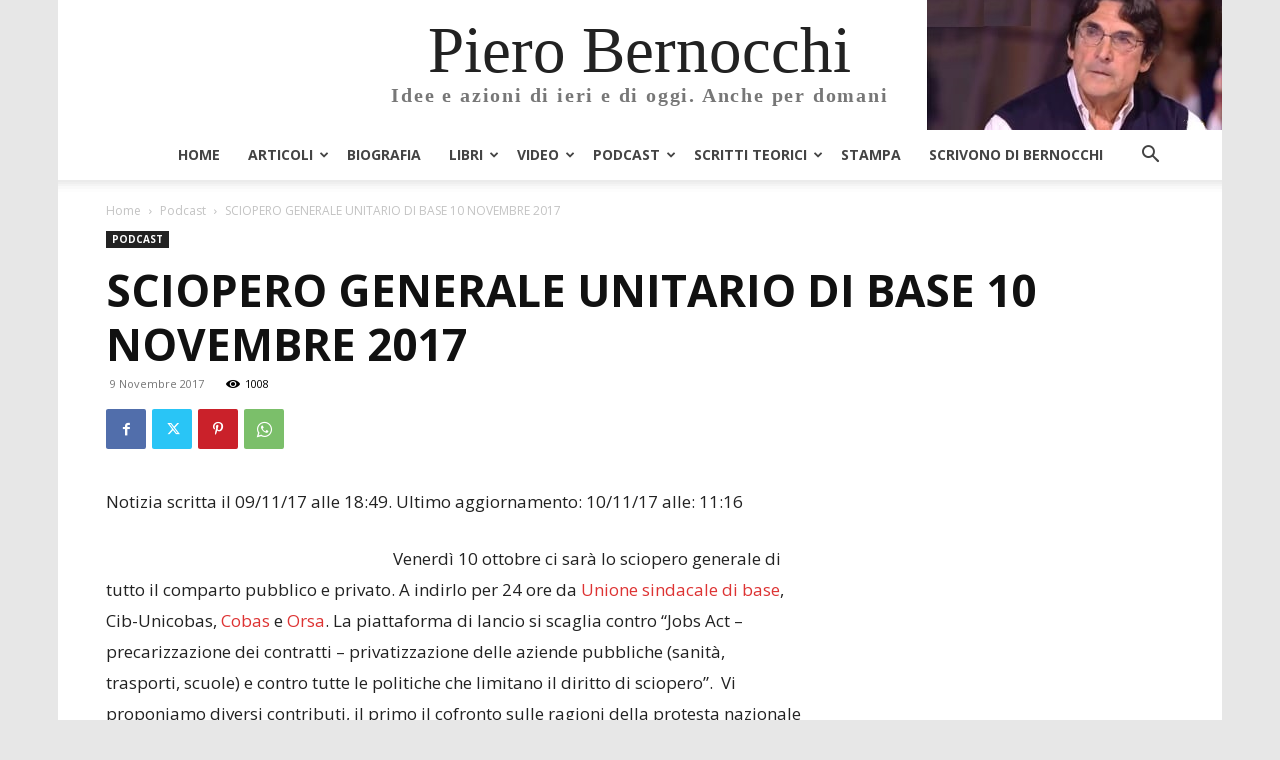

--- FILE ---
content_type: text/html; charset=UTF-8
request_url: https://www.pierobernocchi.it/podcast/sciopero-generale-unitario-di-base-10-novembre-2017/
body_size: 26284
content:
<!doctype html >
<!--[if IE 8]>    <html class="ie8" lang="en"> <![endif]-->
<!--[if IE 9]>    <html class="ie9" lang="en"> <![endif]-->
<!--[if gt IE 8]><!--> <html lang="it-IT"> <!--<![endif]-->
<head>
    <title>SCIOPERO GENERALE UNITARIO DI BASE 10 NOVEMBRE 2017 - Piero Bernocchi - Official Website</title>
    <meta charset="UTF-8" />
    <meta name="viewport" content="width=device-width, initial-scale=1.0">
    <link rel="pingback" href="https://www.pierobernocchi.it/xmlrpc.php" />
    <meta name='robots' content='index, follow, max-image-preview:large, max-snippet:-1, max-video-preview:-1' />
	<style>img:is([sizes="auto" i], [sizes^="auto," i]) { contain-intrinsic-size: 3000px 1500px }</style>
	
	<!-- This site is optimized with the Yoast SEO plugin v26.5 - https://yoast.com/wordpress/plugins/seo/ -->
	<link rel="canonical" href="https://www.pierobernocchi.it/podcast/sciopero-generale-unitario-di-base-10-novembre-2017/" />
	<meta property="og:locale" content="it_IT" />
	<meta property="og:type" content="article" />
	<meta property="og:title" content="SCIOPERO GENERALE UNITARIO DI BASE 10 NOVEMBRE 2017 - Piero Bernocchi - Official Website" />
	<meta property="og:description" content="Notizia scritta il 09/11/17 alle 18:49. Ultimo aggiornamento: 10/11/17 alle: 11:16 Venerdì 10 ottobre ci sarà lo sciopero generale di tutto il comparto pubblico e privato. A indirlo per 24 ore da Unione sindacale di base, Cib-Unicobas, Cobas e Orsa. La piattaforma di lancio si scaglia contro “Jobs Act – precarizzazione dei contratti – privatizzazione delle aziende pubbliche (sanità, [&hellip;]" />
	<meta property="og:url" content="https://www.pierobernocchi.it/podcast/sciopero-generale-unitario-di-base-10-novembre-2017/" />
	<meta property="og:site_name" content="Piero Bernocchi - Official Website" />
	<meta property="article:published_time" content="2017-11-09T16:24:56+00:00" />
	<meta property="article:modified_time" content="2021-01-04T17:32:01+00:00" />
	<meta property="og:image" content="https://www.radiondadurto.org/wp-content/uploads/2017/11/sciopero.jpg" />
	<meta name="author" content="Piero Bernocchi" />
	<meta name="twitter:card" content="summary_large_image" />
	<meta name="twitter:label1" content="Scritto da" />
	<meta name="twitter:data1" content="Piero Bernocchi" />
	<meta name="twitter:label2" content="Tempo di lettura stimato" />
	<meta name="twitter:data2" content="2 minuti" />
	<script type="application/ld+json" class="yoast-schema-graph">{"@context":"https://schema.org","@graph":[{"@type":"Article","@id":"https://www.pierobernocchi.it/podcast/sciopero-generale-unitario-di-base-10-novembre-2017/#article","isPartOf":{"@id":"https://www.pierobernocchi.it/podcast/sciopero-generale-unitario-di-base-10-novembre-2017/"},"author":{"name":"Piero Bernocchi","@id":"https://www.pierobernocchi.it/#/schema/person/f271b174c648ff1e50904242ebb433ce"},"headline":"SCIOPERO GENERALE UNITARIO DI BASE 10 NOVEMBRE 2017","datePublished":"2017-11-09T16:24:56+00:00","dateModified":"2021-01-04T17:32:01+00:00","mainEntityOfPage":{"@id":"https://www.pierobernocchi.it/podcast/sciopero-generale-unitario-di-base-10-novembre-2017/"},"wordCount":418,"publisher":{"@id":"https://www.pierobernocchi.it/#/schema/person/213e00174d858909a04ce50e73b52b4c"},"image":{"@id":"https://www.pierobernocchi.it/podcast/sciopero-generale-unitario-di-base-10-novembre-2017/#primaryimage"},"thumbnailUrl":"http://www.radiondadurto.org/wp-content/uploads/2017/11/sciopero.jpg","articleSection":["Podcast"],"inLanguage":"it-IT"},{"@type":"WebPage","@id":"https://www.pierobernocchi.it/podcast/sciopero-generale-unitario-di-base-10-novembre-2017/","url":"https://www.pierobernocchi.it/podcast/sciopero-generale-unitario-di-base-10-novembre-2017/","name":"SCIOPERO GENERALE UNITARIO DI BASE 10 NOVEMBRE 2017 - Piero Bernocchi - Official Website","isPartOf":{"@id":"https://www.pierobernocchi.it/#website"},"primaryImageOfPage":{"@id":"https://www.pierobernocchi.it/podcast/sciopero-generale-unitario-di-base-10-novembre-2017/#primaryimage"},"image":{"@id":"https://www.pierobernocchi.it/podcast/sciopero-generale-unitario-di-base-10-novembre-2017/#primaryimage"},"thumbnailUrl":"http://www.radiondadurto.org/wp-content/uploads/2017/11/sciopero.jpg","datePublished":"2017-11-09T16:24:56+00:00","dateModified":"2021-01-04T17:32:01+00:00","breadcrumb":{"@id":"https://www.pierobernocchi.it/podcast/sciopero-generale-unitario-di-base-10-novembre-2017/#breadcrumb"},"inLanguage":"it-IT","potentialAction":[{"@type":"ReadAction","target":["https://www.pierobernocchi.it/podcast/sciopero-generale-unitario-di-base-10-novembre-2017/"]}]},{"@type":"ImageObject","inLanguage":"it-IT","@id":"https://www.pierobernocchi.it/podcast/sciopero-generale-unitario-di-base-10-novembre-2017/#primaryimage","url":"http://www.radiondadurto.org/wp-content/uploads/2017/11/sciopero.jpg","contentUrl":"http://www.radiondadurto.org/wp-content/uploads/2017/11/sciopero.jpg"},{"@type":"BreadcrumbList","@id":"https://www.pierobernocchi.it/podcast/sciopero-generale-unitario-di-base-10-novembre-2017/#breadcrumb","itemListElement":[{"@type":"ListItem","position":1,"name":"Home","item":"https://www.pierobernocchi.it/"},{"@type":"ListItem","position":2,"name":"SCIOPERO GENERALE UNITARIO DI BASE 10 NOVEMBRE 2017"}]},{"@type":"WebSite","@id":"https://www.pierobernocchi.it/#website","url":"https://www.pierobernocchi.it/","name":"Piero Bernocchi - Official WebSite","description":"Idee e azioni di ieri e di oggi. Anche per domani","publisher":{"@id":"https://www.pierobernocchi.it/#/schema/person/213e00174d858909a04ce50e73b52b4c"},"potentialAction":[{"@type":"SearchAction","target":{"@type":"EntryPoint","urlTemplate":"https://www.pierobernocchi.it/?s={search_term_string}"},"query-input":{"@type":"PropertyValueSpecification","valueRequired":true,"valueName":"search_term_string"}}],"inLanguage":"it-IT"},{"@type":["Person","Organization"],"@id":"https://www.pierobernocchi.it/#/schema/person/213e00174d858909a04ce50e73b52b4c","name":"Piero Bernocchi","image":{"@type":"ImageObject","inLanguage":"it-IT","@id":"https://www.pierobernocchi.it/#/schema/person/image/","url":"https://secure.gravatar.com/avatar/e1e7c1dc1afa84d12c81b122110ea75df958228d87fec02a53f1e14c5351cd6a?s=96&d=mm&r=g","contentUrl":"https://secure.gravatar.com/avatar/e1e7c1dc1afa84d12c81b122110ea75df958228d87fec02a53f1e14c5351cd6a?s=96&d=mm&r=g","caption":"Piero Bernocchi"},"logo":{"@id":"https://www.pierobernocchi.it/#/schema/person/image/"}},{"@type":"Person","@id":"https://www.pierobernocchi.it/#/schema/person/f271b174c648ff1e50904242ebb433ce","name":"Piero Bernocchi","image":{"@type":"ImageObject","inLanguage":"it-IT","@id":"https://www.pierobernocchi.it/#/schema/person/image/","url":"https://secure.gravatar.com/avatar/15a3d32ca2faef17ffb03fff9ec1e96128e08d82211eb54862d85417a187e0b7?s=96&d=mm&r=g","contentUrl":"https://secure.gravatar.com/avatar/15a3d32ca2faef17ffb03fff9ec1e96128e08d82211eb54862d85417a187e0b7?s=96&d=mm&r=g","caption":"Piero Bernocchi"},"sameAs":["https://www.pierobernocchi.it"]}]}</script>
	<!-- / Yoast SEO plugin. -->


<link rel='dns-prefetch' href='//fonts.googleapis.com' />
<link rel="alternate" type="application/rss+xml" title="Piero Bernocchi - Official Website &raquo; Feed" href="https://www.pierobernocchi.it/feed/" />
<link rel="alternate" type="application/rss+xml" title="Piero Bernocchi - Official Website &raquo; Feed dei commenti" href="https://www.pierobernocchi.it/comments/feed/" />
		<style>
			.lazyload,
			.lazyloading {
				max-width: 100%;
			}
		</style>
		<script type="text/javascript">
/* <![CDATA[ */
window._wpemojiSettings = {"baseUrl":"https:\/\/s.w.org\/images\/core\/emoji\/16.0.1\/72x72\/","ext":".png","svgUrl":"https:\/\/s.w.org\/images\/core\/emoji\/16.0.1\/svg\/","svgExt":".svg","source":{"concatemoji":"https:\/\/www.pierobernocchi.it\/wp-includes\/js\/wp-emoji-release.min.js?ver=9228c86f649fb1b4c0372f27c9662010"}};
/*! This file is auto-generated */
!function(s,n){var o,i,e;function c(e){try{var t={supportTests:e,timestamp:(new Date).valueOf()};sessionStorage.setItem(o,JSON.stringify(t))}catch(e){}}function p(e,t,n){e.clearRect(0,0,e.canvas.width,e.canvas.height),e.fillText(t,0,0);var t=new Uint32Array(e.getImageData(0,0,e.canvas.width,e.canvas.height).data),a=(e.clearRect(0,0,e.canvas.width,e.canvas.height),e.fillText(n,0,0),new Uint32Array(e.getImageData(0,0,e.canvas.width,e.canvas.height).data));return t.every(function(e,t){return e===a[t]})}function u(e,t){e.clearRect(0,0,e.canvas.width,e.canvas.height),e.fillText(t,0,0);for(var n=e.getImageData(16,16,1,1),a=0;a<n.data.length;a++)if(0!==n.data[a])return!1;return!0}function f(e,t,n,a){switch(t){case"flag":return n(e,"\ud83c\udff3\ufe0f\u200d\u26a7\ufe0f","\ud83c\udff3\ufe0f\u200b\u26a7\ufe0f")?!1:!n(e,"\ud83c\udde8\ud83c\uddf6","\ud83c\udde8\u200b\ud83c\uddf6")&&!n(e,"\ud83c\udff4\udb40\udc67\udb40\udc62\udb40\udc65\udb40\udc6e\udb40\udc67\udb40\udc7f","\ud83c\udff4\u200b\udb40\udc67\u200b\udb40\udc62\u200b\udb40\udc65\u200b\udb40\udc6e\u200b\udb40\udc67\u200b\udb40\udc7f");case"emoji":return!a(e,"\ud83e\udedf")}return!1}function g(e,t,n,a){var r="undefined"!=typeof WorkerGlobalScope&&self instanceof WorkerGlobalScope?new OffscreenCanvas(300,150):s.createElement("canvas"),o=r.getContext("2d",{willReadFrequently:!0}),i=(o.textBaseline="top",o.font="600 32px Arial",{});return e.forEach(function(e){i[e]=t(o,e,n,a)}),i}function t(e){var t=s.createElement("script");t.src=e,t.defer=!0,s.head.appendChild(t)}"undefined"!=typeof Promise&&(o="wpEmojiSettingsSupports",i=["flag","emoji"],n.supports={everything:!0,everythingExceptFlag:!0},e=new Promise(function(e){s.addEventListener("DOMContentLoaded",e,{once:!0})}),new Promise(function(t){var n=function(){try{var e=JSON.parse(sessionStorage.getItem(o));if("object"==typeof e&&"number"==typeof e.timestamp&&(new Date).valueOf()<e.timestamp+604800&&"object"==typeof e.supportTests)return e.supportTests}catch(e){}return null}();if(!n){if("undefined"!=typeof Worker&&"undefined"!=typeof OffscreenCanvas&&"undefined"!=typeof URL&&URL.createObjectURL&&"undefined"!=typeof Blob)try{var e="postMessage("+g.toString()+"("+[JSON.stringify(i),f.toString(),p.toString(),u.toString()].join(",")+"));",a=new Blob([e],{type:"text/javascript"}),r=new Worker(URL.createObjectURL(a),{name:"wpTestEmojiSupports"});return void(r.onmessage=function(e){c(n=e.data),r.terminate(),t(n)})}catch(e){}c(n=g(i,f,p,u))}t(n)}).then(function(e){for(var t in e)n.supports[t]=e[t],n.supports.everything=n.supports.everything&&n.supports[t],"flag"!==t&&(n.supports.everythingExceptFlag=n.supports.everythingExceptFlag&&n.supports[t]);n.supports.everythingExceptFlag=n.supports.everythingExceptFlag&&!n.supports.flag,n.DOMReady=!1,n.readyCallback=function(){n.DOMReady=!0}}).then(function(){return e}).then(function(){var e;n.supports.everything||(n.readyCallback(),(e=n.source||{}).concatemoji?t(e.concatemoji):e.wpemoji&&e.twemoji&&(t(e.twemoji),t(e.wpemoji)))}))}((window,document),window._wpemojiSettings);
/* ]]> */
</script>
<style id='wp-emoji-styles-inline-css' type='text/css'>

	img.wp-smiley, img.emoji {
		display: inline !important;
		border: none !important;
		box-shadow: none !important;
		height: 1em !important;
		width: 1em !important;
		margin: 0 0.07em !important;
		vertical-align: -0.1em !important;
		background: none !important;
		padding: 0 !important;
	}
</style>
<link rel='stylesheet' id='wp-block-library-css' href='https://www.pierobernocchi.it/wp-includes/css/dist/block-library/style.min.css?ver=9228c86f649fb1b4c0372f27c9662010' type='text/css' media='all' />
<style id='classic-theme-styles-inline-css' type='text/css'>
/*! This file is auto-generated */
.wp-block-button__link{color:#fff;background-color:#32373c;border-radius:9999px;box-shadow:none;text-decoration:none;padding:calc(.667em + 2px) calc(1.333em + 2px);font-size:1.125em}.wp-block-file__button{background:#32373c;color:#fff;text-decoration:none}
</style>
<style id='global-styles-inline-css' type='text/css'>
:root{--wp--preset--aspect-ratio--square: 1;--wp--preset--aspect-ratio--4-3: 4/3;--wp--preset--aspect-ratio--3-4: 3/4;--wp--preset--aspect-ratio--3-2: 3/2;--wp--preset--aspect-ratio--2-3: 2/3;--wp--preset--aspect-ratio--16-9: 16/9;--wp--preset--aspect-ratio--9-16: 9/16;--wp--preset--color--black: #000000;--wp--preset--color--cyan-bluish-gray: #abb8c3;--wp--preset--color--white: #ffffff;--wp--preset--color--pale-pink: #f78da7;--wp--preset--color--vivid-red: #cf2e2e;--wp--preset--color--luminous-vivid-orange: #ff6900;--wp--preset--color--luminous-vivid-amber: #fcb900;--wp--preset--color--light-green-cyan: #7bdcb5;--wp--preset--color--vivid-green-cyan: #00d084;--wp--preset--color--pale-cyan-blue: #8ed1fc;--wp--preset--color--vivid-cyan-blue: #0693e3;--wp--preset--color--vivid-purple: #9b51e0;--wp--preset--gradient--vivid-cyan-blue-to-vivid-purple: linear-gradient(135deg,rgba(6,147,227,1) 0%,rgb(155,81,224) 100%);--wp--preset--gradient--light-green-cyan-to-vivid-green-cyan: linear-gradient(135deg,rgb(122,220,180) 0%,rgb(0,208,130) 100%);--wp--preset--gradient--luminous-vivid-amber-to-luminous-vivid-orange: linear-gradient(135deg,rgba(252,185,0,1) 0%,rgba(255,105,0,1) 100%);--wp--preset--gradient--luminous-vivid-orange-to-vivid-red: linear-gradient(135deg,rgba(255,105,0,1) 0%,rgb(207,46,46) 100%);--wp--preset--gradient--very-light-gray-to-cyan-bluish-gray: linear-gradient(135deg,rgb(238,238,238) 0%,rgb(169,184,195) 100%);--wp--preset--gradient--cool-to-warm-spectrum: linear-gradient(135deg,rgb(74,234,220) 0%,rgb(151,120,209) 20%,rgb(207,42,186) 40%,rgb(238,44,130) 60%,rgb(251,105,98) 80%,rgb(254,248,76) 100%);--wp--preset--gradient--blush-light-purple: linear-gradient(135deg,rgb(255,206,236) 0%,rgb(152,150,240) 100%);--wp--preset--gradient--blush-bordeaux: linear-gradient(135deg,rgb(254,205,165) 0%,rgb(254,45,45) 50%,rgb(107,0,62) 100%);--wp--preset--gradient--luminous-dusk: linear-gradient(135deg,rgb(255,203,112) 0%,rgb(199,81,192) 50%,rgb(65,88,208) 100%);--wp--preset--gradient--pale-ocean: linear-gradient(135deg,rgb(255,245,203) 0%,rgb(182,227,212) 50%,rgb(51,167,181) 100%);--wp--preset--gradient--electric-grass: linear-gradient(135deg,rgb(202,248,128) 0%,rgb(113,206,126) 100%);--wp--preset--gradient--midnight: linear-gradient(135deg,rgb(2,3,129) 0%,rgb(40,116,252) 100%);--wp--preset--font-size--small: 11px;--wp--preset--font-size--medium: 20px;--wp--preset--font-size--large: 32px;--wp--preset--font-size--x-large: 42px;--wp--preset--font-size--regular: 15px;--wp--preset--font-size--larger: 50px;--wp--preset--spacing--20: 0.44rem;--wp--preset--spacing--30: 0.67rem;--wp--preset--spacing--40: 1rem;--wp--preset--spacing--50: 1.5rem;--wp--preset--spacing--60: 2.25rem;--wp--preset--spacing--70: 3.38rem;--wp--preset--spacing--80: 5.06rem;--wp--preset--shadow--natural: 6px 6px 9px rgba(0, 0, 0, 0.2);--wp--preset--shadow--deep: 12px 12px 50px rgba(0, 0, 0, 0.4);--wp--preset--shadow--sharp: 6px 6px 0px rgba(0, 0, 0, 0.2);--wp--preset--shadow--outlined: 6px 6px 0px -3px rgba(255, 255, 255, 1), 6px 6px rgba(0, 0, 0, 1);--wp--preset--shadow--crisp: 6px 6px 0px rgba(0, 0, 0, 1);}:where(.is-layout-flex){gap: 0.5em;}:where(.is-layout-grid){gap: 0.5em;}body .is-layout-flex{display: flex;}.is-layout-flex{flex-wrap: wrap;align-items: center;}.is-layout-flex > :is(*, div){margin: 0;}body .is-layout-grid{display: grid;}.is-layout-grid > :is(*, div){margin: 0;}:where(.wp-block-columns.is-layout-flex){gap: 2em;}:where(.wp-block-columns.is-layout-grid){gap: 2em;}:where(.wp-block-post-template.is-layout-flex){gap: 1.25em;}:where(.wp-block-post-template.is-layout-grid){gap: 1.25em;}.has-black-color{color: var(--wp--preset--color--black) !important;}.has-cyan-bluish-gray-color{color: var(--wp--preset--color--cyan-bluish-gray) !important;}.has-white-color{color: var(--wp--preset--color--white) !important;}.has-pale-pink-color{color: var(--wp--preset--color--pale-pink) !important;}.has-vivid-red-color{color: var(--wp--preset--color--vivid-red) !important;}.has-luminous-vivid-orange-color{color: var(--wp--preset--color--luminous-vivid-orange) !important;}.has-luminous-vivid-amber-color{color: var(--wp--preset--color--luminous-vivid-amber) !important;}.has-light-green-cyan-color{color: var(--wp--preset--color--light-green-cyan) !important;}.has-vivid-green-cyan-color{color: var(--wp--preset--color--vivid-green-cyan) !important;}.has-pale-cyan-blue-color{color: var(--wp--preset--color--pale-cyan-blue) !important;}.has-vivid-cyan-blue-color{color: var(--wp--preset--color--vivid-cyan-blue) !important;}.has-vivid-purple-color{color: var(--wp--preset--color--vivid-purple) !important;}.has-black-background-color{background-color: var(--wp--preset--color--black) !important;}.has-cyan-bluish-gray-background-color{background-color: var(--wp--preset--color--cyan-bluish-gray) !important;}.has-white-background-color{background-color: var(--wp--preset--color--white) !important;}.has-pale-pink-background-color{background-color: var(--wp--preset--color--pale-pink) !important;}.has-vivid-red-background-color{background-color: var(--wp--preset--color--vivid-red) !important;}.has-luminous-vivid-orange-background-color{background-color: var(--wp--preset--color--luminous-vivid-orange) !important;}.has-luminous-vivid-amber-background-color{background-color: var(--wp--preset--color--luminous-vivid-amber) !important;}.has-light-green-cyan-background-color{background-color: var(--wp--preset--color--light-green-cyan) !important;}.has-vivid-green-cyan-background-color{background-color: var(--wp--preset--color--vivid-green-cyan) !important;}.has-pale-cyan-blue-background-color{background-color: var(--wp--preset--color--pale-cyan-blue) !important;}.has-vivid-cyan-blue-background-color{background-color: var(--wp--preset--color--vivid-cyan-blue) !important;}.has-vivid-purple-background-color{background-color: var(--wp--preset--color--vivid-purple) !important;}.has-black-border-color{border-color: var(--wp--preset--color--black) !important;}.has-cyan-bluish-gray-border-color{border-color: var(--wp--preset--color--cyan-bluish-gray) !important;}.has-white-border-color{border-color: var(--wp--preset--color--white) !important;}.has-pale-pink-border-color{border-color: var(--wp--preset--color--pale-pink) !important;}.has-vivid-red-border-color{border-color: var(--wp--preset--color--vivid-red) !important;}.has-luminous-vivid-orange-border-color{border-color: var(--wp--preset--color--luminous-vivid-orange) !important;}.has-luminous-vivid-amber-border-color{border-color: var(--wp--preset--color--luminous-vivid-amber) !important;}.has-light-green-cyan-border-color{border-color: var(--wp--preset--color--light-green-cyan) !important;}.has-vivid-green-cyan-border-color{border-color: var(--wp--preset--color--vivid-green-cyan) !important;}.has-pale-cyan-blue-border-color{border-color: var(--wp--preset--color--pale-cyan-blue) !important;}.has-vivid-cyan-blue-border-color{border-color: var(--wp--preset--color--vivid-cyan-blue) !important;}.has-vivid-purple-border-color{border-color: var(--wp--preset--color--vivid-purple) !important;}.has-vivid-cyan-blue-to-vivid-purple-gradient-background{background: var(--wp--preset--gradient--vivid-cyan-blue-to-vivid-purple) !important;}.has-light-green-cyan-to-vivid-green-cyan-gradient-background{background: var(--wp--preset--gradient--light-green-cyan-to-vivid-green-cyan) !important;}.has-luminous-vivid-amber-to-luminous-vivid-orange-gradient-background{background: var(--wp--preset--gradient--luminous-vivid-amber-to-luminous-vivid-orange) !important;}.has-luminous-vivid-orange-to-vivid-red-gradient-background{background: var(--wp--preset--gradient--luminous-vivid-orange-to-vivid-red) !important;}.has-very-light-gray-to-cyan-bluish-gray-gradient-background{background: var(--wp--preset--gradient--very-light-gray-to-cyan-bluish-gray) !important;}.has-cool-to-warm-spectrum-gradient-background{background: var(--wp--preset--gradient--cool-to-warm-spectrum) !important;}.has-blush-light-purple-gradient-background{background: var(--wp--preset--gradient--blush-light-purple) !important;}.has-blush-bordeaux-gradient-background{background: var(--wp--preset--gradient--blush-bordeaux) !important;}.has-luminous-dusk-gradient-background{background: var(--wp--preset--gradient--luminous-dusk) !important;}.has-pale-ocean-gradient-background{background: var(--wp--preset--gradient--pale-ocean) !important;}.has-electric-grass-gradient-background{background: var(--wp--preset--gradient--electric-grass) !important;}.has-midnight-gradient-background{background: var(--wp--preset--gradient--midnight) !important;}.has-small-font-size{font-size: var(--wp--preset--font-size--small) !important;}.has-medium-font-size{font-size: var(--wp--preset--font-size--medium) !important;}.has-large-font-size{font-size: var(--wp--preset--font-size--large) !important;}.has-x-large-font-size{font-size: var(--wp--preset--font-size--x-large) !important;}
:where(.wp-block-post-template.is-layout-flex){gap: 1.25em;}:where(.wp-block-post-template.is-layout-grid){gap: 1.25em;}
:where(.wp-block-columns.is-layout-flex){gap: 2em;}:where(.wp-block-columns.is-layout-grid){gap: 2em;}
:root :where(.wp-block-pullquote){font-size: 1.5em;line-height: 1.6;}
</style>
<link rel='stylesheet' id='parent-style-css' href='https://www.pierobernocchi.it/wp-content/themes/Newspaper/style.css?ver=9228c86f649fb1b4c0372f27c9662010' type='text/css' media='all' />
<link rel='stylesheet' id='td-plugin-multi-purpose-css' href='https://www.pierobernocchi.it/wp-content/plugins/td-composer/td-multi-purpose/style.css?ver=492e3cf54bd42df3b24a3de8e2307cafx' type='text/css' media='all' />
<link rel='stylesheet' id='google-fonts-style-css' href='https://fonts.googleapis.com/css?family=Open+Sans%3A400%2C600%2C700%7CRoboto%3A400%2C600%2C700&#038;display=swap&#038;ver=12.7.1' type='text/css' media='all' />
<link rel='stylesheet' id='td-theme-css' href='https://www.pierobernocchi.it/wp-content/themes/Newspaper-child/style.css?ver=0.1.0' type='text/css' media='all' />
<style id='td-theme-inline-css' type='text/css'>@media (max-width:767px){.td-header-desktop-wrap{display:none}}@media (min-width:767px){.td-header-mobile-wrap{display:none}}</style>
<link rel='stylesheet' id='td-legacy-framework-front-style-css' href='https://www.pierobernocchi.it/wp-content/plugins/td-composer/legacy/Newspaper/assets/css/td_legacy_main.css?ver=492e3cf54bd42df3b24a3de8e2307cafx' type='text/css' media='all' />
<link rel='stylesheet' id='td-standard-pack-framework-front-style-css' href='https://www.pierobernocchi.it/wp-content/plugins/td-standard-pack/Newspaper/assets/css/td_standard_pack_main.css?ver=8ae1459a1d876d507918f73cef68310e' type='text/css' media='all' />
<link rel='stylesheet' id='td-theme-demo-style-css' href='https://www.pierobernocchi.it/wp-content/plugins/td-composer/legacy/Newspaper/includes/demos/local_news/demo_style.css?ver=12.7.1' type='text/css' media='all' />
<link rel='stylesheet' id='tdb_style_cloud_templates_front-css' href='https://www.pierobernocchi.it/wp-content/plugins/td-cloud-library/assets/css/tdb_main.css?ver=d578089f160957352b9b4ca6d880fd8f' type='text/css' media='all' />
<script type="text/javascript" src="https://www.pierobernocchi.it/wp-includes/js/jquery/jquery.min.js?ver=3.7.1" id="jquery-core-js"></script>
<script type="text/javascript" src="https://www.pierobernocchi.it/wp-includes/js/jquery/jquery-migrate.min.js?ver=3.4.1" id="jquery-migrate-js"></script>
<link rel="https://api.w.org/" href="https://www.pierobernocchi.it/wp-json/" /><link rel="alternate" title="JSON" type="application/json" href="https://www.pierobernocchi.it/wp-json/wp/v2/posts/3007" /><link rel="EditURI" type="application/rsd+xml" title="RSD" href="https://www.pierobernocchi.it/xmlrpc.php?rsd" />
<link rel="alternate" title="oEmbed (JSON)" type="application/json+oembed" href="https://www.pierobernocchi.it/wp-json/oembed/1.0/embed?url=https%3A%2F%2Fwww.pierobernocchi.it%2Fpodcast%2Fsciopero-generale-unitario-di-base-10-novembre-2017%2F" />
<link rel="alternate" title="oEmbed (XML)" type="text/xml+oembed" href="https://www.pierobernocchi.it/wp-json/oembed/1.0/embed?url=https%3A%2F%2Fwww.pierobernocchi.it%2Fpodcast%2Fsciopero-generale-unitario-di-base-10-novembre-2017%2F&#038;format=xml" />
		<script>
			document.documentElement.className = document.documentElement.className.replace('no-js', 'js');
		</script>
				<style>
			.no-js img.lazyload {
				display: none;
			}

			figure.wp-block-image img.lazyloading {
				min-width: 150px;
			}

			.lazyload,
			.lazyloading {
				--smush-placeholder-width: 100px;
				--smush-placeholder-aspect-ratio: 1/1;
				width: var(--smush-image-width, var(--smush-placeholder-width)) !important;
				aspect-ratio: var(--smush-image-aspect-ratio, var(--smush-placeholder-aspect-ratio)) !important;
			}

						.lazyload, .lazyloading {
				opacity: 0;
			}

			.lazyloaded {
				opacity: 1;
				transition: opacity 400ms;
				transition-delay: 0ms;
			}

					</style>
		    <script>
        window.tdb_global_vars = {"wpRestUrl":"https:\/\/www.pierobernocchi.it\/wp-json\/","permalinkStructure":"\/%category%\/%postname%\/"};
        window.tdb_p_autoload_vars = {"isAjax":false,"isAdminBarShowing":false,"autoloadStatus":"off","origPostEditUrl":null};
    </script>
    
    <style id="tdb-global-colors">:root{--accent-color:#fff}</style>

    
	
<!-- JS generated by theme -->

<script type="text/javascript" id="td-generated-header-js">
    
    

	    var tdBlocksArray = []; //here we store all the items for the current page

	    // td_block class - each ajax block uses a object of this class for requests
	    function tdBlock() {
		    this.id = '';
		    this.block_type = 1; //block type id (1-234 etc)
		    this.atts = '';
		    this.td_column_number = '';
		    this.td_current_page = 1; //
		    this.post_count = 0; //from wp
		    this.found_posts = 0; //from wp
		    this.max_num_pages = 0; //from wp
		    this.td_filter_value = ''; //current live filter value
		    this.is_ajax_running = false;
		    this.td_user_action = ''; // load more or infinite loader (used by the animation)
		    this.header_color = '';
		    this.ajax_pagination_infinite_stop = ''; //show load more at page x
	    }

        // td_js_generator - mini detector
        ( function () {
            var htmlTag = document.getElementsByTagName("html")[0];

	        if ( navigator.userAgent.indexOf("MSIE 10.0") > -1 ) {
                htmlTag.className += ' ie10';
            }

            if ( !!navigator.userAgent.match(/Trident.*rv\:11\./) ) {
                htmlTag.className += ' ie11';
            }

	        if ( navigator.userAgent.indexOf("Edge") > -1 ) {
                htmlTag.className += ' ieEdge';
            }

            if ( /(iPad|iPhone|iPod)/g.test(navigator.userAgent) ) {
                htmlTag.className += ' td-md-is-ios';
            }

            var user_agent = navigator.userAgent.toLowerCase();
            if ( user_agent.indexOf("android") > -1 ) {
                htmlTag.className += ' td-md-is-android';
            }

            if ( -1 !== navigator.userAgent.indexOf('Mac OS X')  ) {
                htmlTag.className += ' td-md-is-os-x';
            }

            if ( /chrom(e|ium)/.test(navigator.userAgent.toLowerCase()) ) {
               htmlTag.className += ' td-md-is-chrome';
            }

            if ( -1 !== navigator.userAgent.indexOf('Firefox') ) {
                htmlTag.className += ' td-md-is-firefox';
            }

            if ( -1 !== navigator.userAgent.indexOf('Safari') && -1 === navigator.userAgent.indexOf('Chrome') ) {
                htmlTag.className += ' td-md-is-safari';
            }

            if( -1 !== navigator.userAgent.indexOf('IEMobile') ){
                htmlTag.className += ' td-md-is-iemobile';
            }

        })();

        var tdLocalCache = {};

        ( function () {
            "use strict";

            tdLocalCache = {
                data: {},
                remove: function (resource_id) {
                    delete tdLocalCache.data[resource_id];
                },
                exist: function (resource_id) {
                    return tdLocalCache.data.hasOwnProperty(resource_id) && tdLocalCache.data[resource_id] !== null;
                },
                get: function (resource_id) {
                    return tdLocalCache.data[resource_id];
                },
                set: function (resource_id, cachedData) {
                    tdLocalCache.remove(resource_id);
                    tdLocalCache.data[resource_id] = cachedData;
                }
            };
        })();

    
    
var td_viewport_interval_list=[{"limitBottom":767,"sidebarWidth":228},{"limitBottom":1018,"sidebarWidth":300},{"limitBottom":1140,"sidebarWidth":324}];
var tdc_is_installed="yes";
var tdc_domain_active=false;
var td_ajax_url="https:\/\/www.pierobernocchi.it\/wp-admin\/admin-ajax.php?td_theme_name=Newspaper&v=12.7.1";
var td_get_template_directory_uri="https:\/\/www.pierobernocchi.it\/wp-content\/plugins\/td-composer\/legacy\/common";
var tds_snap_menu="smart_snap_always";
var tds_logo_on_sticky="";
var tds_header_style="10";
var td_please_wait="Per favore attendi...";
var td_email_user_pass_incorrect="Utente o password errata!";
var td_email_user_incorrect="Email o Username errati!";
var td_email_incorrect="Email non corretta!";
var td_user_incorrect="Username incorrect!";
var td_email_user_empty="Email or username empty!";
var td_pass_empty="Pass empty!";
var td_pass_pattern_incorrect="Invalid Pass Pattern!";
var td_retype_pass_incorrect="Retyped Pass incorrect!";
var tds_more_articles_on_post_enable="";
var tds_more_articles_on_post_time_to_wait="";
var tds_more_articles_on_post_pages_distance_from_top=0;
var tds_captcha="";
var tds_theme_color_site_wide="#dd3333";
var tds_smart_sidebar="enabled";
var tdThemeName="Newspaper";
var tdThemeNameWl="Newspaper";
var td_magnific_popup_translation_tPrev="Precedente (Freccia Sinistra)";
var td_magnific_popup_translation_tNext="Successivo (tasto freccia destra)";
var td_magnific_popup_translation_tCounter="%curr% di %total%";
var td_magnific_popup_translation_ajax_tError="Il contenuto di %url% non pu\u00f2 essere caricato.";
var td_magnific_popup_translation_image_tError="L'immagine #%curr% non pu\u00f2 essere caricata";
var tdBlockNonce="f53cc2089b";
var tdMobileMenu="enabled";
var tdMobileSearch="enabled";
var tdDateNamesI18n={"month_names":["Gennaio","Febbraio","Marzo","Aprile","Maggio","Giugno","Luglio","Agosto","Settembre","Ottobre","Novembre","Dicembre"],"month_names_short":["Gen","Feb","Mar","Apr","Mag","Giu","Lug","Ago","Set","Ott","Nov","Dic"],"day_names":["domenica","luned\u00ec","marted\u00ec","mercoled\u00ec","gioved\u00ec","venerd\u00ec","sabato"],"day_names_short":["Dom","Lun","Mar","Mer","Gio","Ven","Sab"]};
var tdb_modal_confirm="Save";
var tdb_modal_cancel="Cancel";
var tdb_modal_confirm_alt="Yes";
var tdb_modal_cancel_alt="No";
var td_deploy_mode="deploy";
var td_ad_background_click_link="";
var td_ad_background_click_target="";
</script>


<!-- Header style compiled by theme -->

<style>.td-header-wrap .black-menu .sf-menu>.current-menu-item>a,.td-header-wrap .black-menu .sf-menu>.current-menu-ancestor>a,.td-header-wrap .black-menu .sf-menu>.current-category-ancestor>a,.td-header-wrap .black-menu .sf-menu>li>a:hover,.td-header-wrap .black-menu .sf-menu>.sfHover>a,.sf-menu>.current-menu-item>a:after,.sf-menu>.current-menu-ancestor>a:after,.sf-menu>.current-category-ancestor>a:after,.sf-menu>li:hover>a:after,.sf-menu>.sfHover>a:after,.header-search-wrap .td-drop-down-search:after,.header-search-wrap .td-drop-down-search .btn:hover,input[type=submit]:hover,.td-read-more a,.td-post-category:hover,body .td_top_authors .td-active .td-author-post-count,body .td_top_authors .td-active .td-author-comments-count,body .td_top_authors .td_mod_wrap:hover .td-author-post-count,body .td_top_authors .td_mod_wrap:hover .td-author-comments-count,.td-404-sub-sub-title a:hover,.td-search-form-widget .wpb_button:hover,.td-rating-bar-wrap div,.dropcap,.td_wrapper_video_playlist .td_video_controls_playlist_wrapper,.wpb_default,.wpb_default:hover,.td-left-smart-list:hover,.td-right-smart-list:hover,#bbpress-forums button:hover,.bbp_widget_login .button:hover,.td-footer-wrapper .td-post-category,.td-footer-wrapper .widget_product_search input[type="submit"]:hover,.single-product .product .summary .cart .button:hover,.td-next-prev-wrap a:hover,.td-load-more-wrap a:hover,.td-post-small-box a:hover,.page-nav .current,.page-nav:first-child>div,#bbpress-forums .bbp-pagination .current,#bbpress-forums #bbp-single-user-details #bbp-user-navigation li.current a,.td-theme-slider:hover .slide-meta-cat a,a.vc_btn-black:hover,.td-trending-now-wrapper:hover .td-trending-now-title,.td-scroll-up,.td-smart-list-button:hover,.td-weather-information:before,.td-weather-week:before,.td_block_exchange .td-exchange-header:before,.td-pulldown-syle-2 .td-subcat-dropdown ul:after,.td_block_template_9 .td-block-title:after,.td_block_template_15 .td-block-title:before,div.wpforms-container .wpforms-form div.wpforms-submit-container button[type=submit],.td-close-video-fixed{background-color:#dd3333}.td_block_template_4 .td-related-title .td-cur-simple-item:before{border-color:#dd3333 transparent transparent transparent!important}.td_block_template_4 .td-related-title .td-cur-simple-item,.td_block_template_3 .td-related-title .td-cur-simple-item,.td_block_template_9 .td-related-title:after{background-color:#dd3333}a,cite a:hover,.td-page-content blockquote p,.td-post-content blockquote p,.mce-content-body blockquote p,.comment-content blockquote p,.wpb_text_column blockquote p,.td_block_text_with_title blockquote p,.td_module_wrap:hover .entry-title a,.td-subcat-filter .td-subcat-list a:hover,.td-subcat-filter .td-subcat-dropdown a:hover,.td_quote_on_blocks,.dropcap2,.dropcap3,body .td_top_authors .td-active .td-authors-name a,body .td_top_authors .td_mod_wrap:hover .td-authors-name a,.td-post-next-prev-content a:hover,.author-box-wrap .td-author-social a:hover,.td-author-name a:hover,.td-author-url a:hover,.comment-reply-link:hover,.logged-in-as a:hover,#cancel-comment-reply-link:hover,.td-search-query,.widget a:hover,.td_wp_recentcomments a:hover,.archive .widget_archive .current,.archive .widget_archive .current a,.widget_calendar tfoot a:hover,#bbpress-forums li.bbp-header .bbp-reply-content span a:hover,#bbpress-forums .bbp-forum-freshness a:hover,#bbpress-forums .bbp-topic-freshness a:hover,#bbpress-forums .bbp-forums-list li a:hover,#bbpress-forums .bbp-forum-title:hover,#bbpress-forums .bbp-topic-permalink:hover,#bbpress-forums .bbp-topic-started-by a:hover,#bbpress-forums .bbp-topic-started-in a:hover,#bbpress-forums .bbp-body .super-sticky li.bbp-topic-title .bbp-topic-permalink,#bbpress-forums .bbp-body .sticky li.bbp-topic-title .bbp-topic-permalink,.widget_display_replies .bbp-author-name,.widget_display_topics .bbp-author-name,.td-subfooter-menu li a:hover,a.vc_btn-black:hover,.td-smart-list-dropdown-wrap .td-smart-list-button:hover,.td-instagram-user a,.td-block-title-wrap .td-wrapper-pulldown-filter .td-pulldown-filter-display-option:hover,.td-block-title-wrap .td-wrapper-pulldown-filter .td-pulldown-filter-display-option:hover i,.td-block-title-wrap .td-wrapper-pulldown-filter .td-pulldown-filter-link:hover,.td-block-title-wrap .td-wrapper-pulldown-filter .td-pulldown-filter-item .td-cur-simple-item,.td-pulldown-syle-2 .td-subcat-dropdown:hover .td-subcat-more span,.td-pulldown-syle-2 .td-subcat-dropdown:hover .td-subcat-more i,.td-pulldown-syle-3 .td-subcat-dropdown:hover .td-subcat-more span,.td-pulldown-syle-3 .td-subcat-dropdown:hover .td-subcat-more i,.td_block_template_2 .td-related-title .td-cur-simple-item,.td_block_template_5 .td-related-title .td-cur-simple-item,.td_block_template_6 .td-related-title .td-cur-simple-item,.td_block_template_7 .td-related-title .td-cur-simple-item,.td_block_template_8 .td-related-title .td-cur-simple-item,.td_block_template_9 .td-related-title .td-cur-simple-item,.td_block_template_10 .td-related-title .td-cur-simple-item,.td_block_template_11 .td-related-title .td-cur-simple-item,.td_block_template_12 .td-related-title .td-cur-simple-item,.td_block_template_13 .td-related-title .td-cur-simple-item,.td_block_template_14 .td-related-title .td-cur-simple-item,.td_block_template_15 .td-related-title .td-cur-simple-item,.td_block_template_16 .td-related-title .td-cur-simple-item,.td_block_template_17 .td-related-title .td-cur-simple-item,.td-theme-wrap .sf-menu ul .td-menu-item>a:hover,.td-theme-wrap .sf-menu ul .sfHover>a,.td-theme-wrap .sf-menu ul .current-menu-ancestor>a,.td-theme-wrap .sf-menu ul .current-category-ancestor>a,.td-theme-wrap .sf-menu ul .current-menu-item>a,.td_outlined_btn,.td_block_categories_tags .td-ct-item:hover{color:#dd3333}a.vc_btn-black.vc_btn_square_outlined:hover,a.vc_btn-black.vc_btn_outlined:hover{color:#dd3333!important}.td-next-prev-wrap a:hover,.td-load-more-wrap a:hover,.td-post-small-box a:hover,.page-nav .current,.page-nav:first-child>div,#bbpress-forums .bbp-pagination .current,.post .td_quote_box,.page .td_quote_box,a.vc_btn-black:hover,.td_block_template_5 .td-block-title>*,.td_outlined_btn{border-color:#dd3333}.td_wrapper_video_playlist .td_video_currently_playing:after{border-color:#dd3333!important}.header-search-wrap .td-drop-down-search:before{border-color:transparent transparent #dd3333 transparent}.block-title>span,.block-title>a,.block-title>label,.widgettitle,.widgettitle:after,body .td-trending-now-title,.td-trending-now-wrapper:hover .td-trending-now-title,.wpb_tabs li.ui-tabs-active a,.wpb_tabs li:hover a,.vc_tta-container .vc_tta-color-grey.vc_tta-tabs-position-top.vc_tta-style-classic .vc_tta-tabs-container .vc_tta-tab.vc_active>a,.vc_tta-container .vc_tta-color-grey.vc_tta-tabs-position-top.vc_tta-style-classic .vc_tta-tabs-container .vc_tta-tab:hover>a,.td_block_template_1 .td-related-title .td-cur-simple-item,.td-subcat-filter .td-subcat-dropdown:hover .td-subcat-more,.td_3D_btn,.td_shadow_btn,.td_default_btn,.td_round_btn,.td_outlined_btn:hover{background-color:#dd3333}.block-title,.td_block_template_1 .td-related-title,.wpb_tabs .wpb_tabs_nav,.vc_tta-container .vc_tta-color-grey.vc_tta-tabs-position-top.vc_tta-style-classic .vc_tta-tabs-container{border-color:#dd3333}.td_block_wrap .td-subcat-item a.td-cur-simple-item{color:#dd3333}.td-grid-style-4 .entry-title{background-color:rgba(221,51,51,0.7)}.block-title>span,.block-title>span>a,.block-title>a,.block-title>label,.widgettitle,.widgettitle:after,body .td-trending-now-title,.td-trending-now-wrapper:hover .td-trending-now-title,.wpb_tabs li.ui-tabs-active a,.wpb_tabs li:hover a,.vc_tta-container .vc_tta-color-grey.vc_tta-tabs-position-top.vc_tta-style-classic .vc_tta-tabs-container .vc_tta-tab.vc_active>a,.vc_tta-container .vc_tta-color-grey.vc_tta-tabs-position-top.vc_tta-style-classic .vc_tta-tabs-container .vc_tta-tab:hover>a,.td_block_template_1 .td-related-title .td-cur-simple-item,.td-subcat-filter .td-subcat-dropdown:hover .td-subcat-more,.td-weather-information:before,.td-weather-week:before,.td_block_exchange .td-exchange-header:before,.td-theme-wrap .td_block_template_3 .td-block-title>*,.td-theme-wrap .td_block_template_4 .td-block-title>*,.td-theme-wrap .td_block_template_7 .td-block-title>*,.td-theme-wrap .td_block_template_9 .td-block-title:after,.td-theme-wrap .td_block_template_10 .td-block-title::before,.td-theme-wrap .td_block_template_11 .td-block-title::before,.td-theme-wrap .td_block_template_11 .td-block-title::after,.td-theme-wrap .td_block_template_14 .td-block-title,.td-theme-wrap .td_block_template_15 .td-block-title:before,.td-theme-wrap .td_block_template_17 .td-block-title:before{background-color:#ffffff}.block-title,.td_block_template_1 .td-related-title,.wpb_tabs .wpb_tabs_nav,.vc_tta-container .vc_tta-color-grey.vc_tta-tabs-position-top.vc_tta-style-classic .vc_tta-tabs-container,.td-theme-wrap .td_block_template_5 .td-block-title>*,.td-theme-wrap .td_block_template_17 .td-block-title,.td-theme-wrap .td_block_template_17 .td-block-title::before{border-color:#ffffff}.td-theme-wrap .td_block_template_4 .td-block-title>*:before,.td-theme-wrap .td_block_template_17 .td-block-title::after{border-color:#ffffff transparent transparent transparent}.td-theme-wrap .td_block_template_4 .td-related-title .td-cur-simple-item:before{border-color:#ffffff transparent transparent transparent!important}.td-menu-background:before,.td-search-background:before{background:rgba(0,0,0,0.7);background:-moz-linear-gradient(top,rgba(0,0,0,0.7) 0%,rgba(0,30,66,0.7) 100%);background:-webkit-gradient(left top,left bottom,color-stop(0%,rgba(0,0,0,0.7)),color-stop(100%,rgba(0,30,66,0.7)));background:-webkit-linear-gradient(top,rgba(0,0,0,0.7) 0%,rgba(0,30,66,0.7) 100%);background:-o-linear-gradient(top,rgba(0,0,0,0.7) 0%,rgba(0,30,66,0.7) 100%);background:-ms-linear-gradient(top,rgba(0,0,0,0.7) 0%,rgba(0,30,66,0.7) 100%);background:linear-gradient(to bottom,rgba(0,0,0,0.7) 0%,rgba(0,30,66,0.7) 100%);filter:progid:DXImageTransform.Microsoft.gradient(startColorstr='rgba(0,0,0,0.7)',endColorstr='rgba(0,30,66,0.7)',GradientType=0)}ul.sf-menu>.menu-item>a{line-height:50px;font-weight:bold}.sf-menu ul .menu-item a{font-family:"Open Sans";font-weight:bold;text-transform:uppercase}.td-page-title,.td-category-title-holder .td-page-title{font-family:"Open Sans";font-weight:bold;text-transform:uppercase}.td-page-content h1,.wpb_text_column h1{font-family:"Open Sans";font-weight:bold;text-transform:uppercase}.td-page-content h2,.wpb_text_column h2{font-family:"Open Sans";font-weight:bold;text-transform:uppercase}.td-page-content h3,.wpb_text_column h3{font-family:"Open Sans";font-weight:bold;text-transform:uppercase}.td-page-content h4,.wpb_text_column h4{font-family:"Open Sans";font-weight:bold;text-transform:uppercase}.td-page-content h5,.wpb_text_column h5{font-family:"Open Sans";font-weight:bold;text-transform:uppercase}.td-page-content h6,.wpb_text_column h6{font-family:"Open Sans";font-weight:bold;text-transform:uppercase}.white-popup-block:before{background-image:url('https://dev.pierobernocchi.it/wp-content/uploads/2019/07/p1.jpg')}.td-header-style-12 .td-header-menu-wrap-full,.td-header-style-12 .td-affix,.td-grid-style-1.td-hover-1 .td-big-grid-post:hover .td-post-category,.td-grid-style-5.td-hover-1 .td-big-grid-post:hover .td-post-category,.td_category_template_3 .td-current-sub-category,.td_category_template_8 .td-category-header .td-category a.td-current-sub-category,.td_category_template_4 .td-category-siblings .td-category a:hover,.td_block_big_grid_9.td-grid-style-1 .td-post-category,.td_block_big_grid_9.td-grid-style-5 .td-post-category,.td-grid-style-6.td-hover-1 .td-module-thumb:after,.tdm-menu-active-style5 .td-header-menu-wrap .sf-menu>.current-menu-item>a,.tdm-menu-active-style5 .td-header-menu-wrap .sf-menu>.current-menu-ancestor>a,.tdm-menu-active-style5 .td-header-menu-wrap .sf-menu>.current-category-ancestor>a,.tdm-menu-active-style5 .td-header-menu-wrap .sf-menu>li>a:hover,.tdm-menu-active-style5 .td-header-menu-wrap .sf-menu>.sfHover>a{background-color:#dd3333}.td_mega_menu_sub_cats .cur-sub-cat,.td-mega-span h3 a:hover,.td_mod_mega_menu:hover .entry-title a,.header-search-wrap .result-msg a:hover,.td-header-top-menu .td-drop-down-search .td_module_wrap:hover .entry-title a,.td-header-top-menu .td-icon-search:hover,.td-header-wrap .result-msg a:hover,.top-header-menu li a:hover,.top-header-menu .current-menu-item>a,.top-header-menu .current-menu-ancestor>a,.top-header-menu .current-category-ancestor>a,.td-social-icon-wrap>a:hover,.td-header-sp-top-widget .td-social-icon-wrap a:hover,.td_mod_related_posts:hover h3>a,.td-post-template-11 .td-related-title .td-related-left:hover,.td-post-template-11 .td-related-title .td-related-right:hover,.td-post-template-11 .td-related-title .td-cur-simple-item,.td-post-template-11 .td_block_related_posts .td-next-prev-wrap a:hover,.td-category-header .td-pulldown-category-filter-link:hover,.td-category-siblings .td-subcat-dropdown a:hover,.td-category-siblings .td-subcat-dropdown a.td-current-sub-category,.footer-text-wrap .footer-email-wrap a,.footer-social-wrap a:hover,.td_module_17 .td-read-more a:hover,.td_module_18 .td-read-more a:hover,.td_module_19 .td-post-author-name a:hover,.td-pulldown-syle-2 .td-subcat-dropdown:hover .td-subcat-more span,.td-pulldown-syle-2 .td-subcat-dropdown:hover .td-subcat-more i,.td-pulldown-syle-3 .td-subcat-dropdown:hover .td-subcat-more span,.td-pulldown-syle-3 .td-subcat-dropdown:hover .td-subcat-more i,.tdm-menu-active-style3 .tdm-header.td-header-wrap .sf-menu>.current-category-ancestor>a,.tdm-menu-active-style3 .tdm-header.td-header-wrap .sf-menu>.current-menu-ancestor>a,.tdm-menu-active-style3 .tdm-header.td-header-wrap .sf-menu>.current-menu-item>a,.tdm-menu-active-style3 .tdm-header.td-header-wrap .sf-menu>.sfHover>a,.tdm-menu-active-style3 .tdm-header.td-header-wrap .sf-menu>li>a:hover{color:#dd3333}.td-mega-menu-page .wpb_content_element ul li a:hover,.td-theme-wrap .td-aj-search-results .td_module_wrap:hover .entry-title a,.td-theme-wrap .header-search-wrap .result-msg a:hover{color:#dd3333!important}.td_category_template_8 .td-category-header .td-category a.td-current-sub-category,.td_category_template_4 .td-category-siblings .td-category a:hover,.tdm-menu-active-style4 .tdm-header .sf-menu>.current-menu-item>a,.tdm-menu-active-style4 .tdm-header .sf-menu>.current-menu-ancestor>a,.tdm-menu-active-style4 .tdm-header .sf-menu>.current-category-ancestor>a,.tdm-menu-active-style4 .tdm-header .sf-menu>li>a:hover,.tdm-menu-active-style4 .tdm-header .sf-menu>.sfHover>a{border-color:#dd3333}.td-header-wrap .td-header-top-menu-full,.td-header-wrap .top-header-menu .sub-menu,.tdm-header-style-1.td-header-wrap .td-header-top-menu-full,.tdm-header-style-1.td-header-wrap .top-header-menu .sub-menu,.tdm-header-style-2.td-header-wrap .td-header-top-menu-full,.tdm-header-style-2.td-header-wrap .top-header-menu .sub-menu,.tdm-header-style-3.td-header-wrap .td-header-top-menu-full,.tdm-header-style-3.td-header-wrap .top-header-menu .sub-menu{background-color:#222222}.td-header-style-8 .td-header-top-menu-full{background-color:transparent}.td-header-style-8 .td-header-top-menu-full .td-header-top-menu{background-color:#222222;padding-left:15px;padding-right:15px}.td-header-wrap .td-header-top-menu-full .td-header-top-menu,.td-header-wrap .td-header-top-menu-full{border-bottom:none}.td-header-top-menu,.td-header-top-menu a,.td-header-wrap .td-header-top-menu-full .td-header-top-menu,.td-header-wrap .td-header-top-menu-full a,.td-header-style-8 .td-header-top-menu,.td-header-style-8 .td-header-top-menu a,.td-header-top-menu .td-drop-down-search .entry-title a{color:#ededed}.top-header-menu .current-menu-item>a,.top-header-menu .current-menu-ancestor>a,.top-header-menu .current-category-ancestor>a,.top-header-menu li a:hover,.td-header-sp-top-widget .td-icon-search:hover{color:#dd3333}.td-header-wrap .td-header-sp-top-widget .td-icon-font,.td-header-style-7 .td-header-top-menu .td-social-icon-wrap .td-icon-font{color:#ededed}.td-header-wrap .td-header-sp-top-widget i.td-icon-font:hover{color:#dd3333}.td-header-wrap .td-header-menu-wrap-full,.td-header-menu-wrap.td-affix,.td-header-style-3 .td-header-main-menu,.td-header-style-3 .td-affix .td-header-main-menu,.td-header-style-4 .td-header-main-menu,.td-header-style-4 .td-affix .td-header-main-menu,.td-header-style-8 .td-header-menu-wrap.td-affix,.td-header-style-8 .td-header-top-menu-full{background-color:#ffffff}.td-boxed-layout .td-header-style-3 .td-header-menu-wrap,.td-boxed-layout .td-header-style-4 .td-header-menu-wrap,.td-header-style-3 .td_stretch_content .td-header-menu-wrap,.td-header-style-4 .td_stretch_content .td-header-menu-wrap{background-color:#ffffff!important}@media (min-width:1019px){.td-header-style-1 .td-header-sp-recs,.td-header-style-1 .td-header-sp-logo{margin-bottom:28px}}@media (min-width:768px) and (max-width:1018px){.td-header-style-1 .td-header-sp-recs,.td-header-style-1 .td-header-sp-logo{margin-bottom:14px}}.td-header-style-7 .td-header-top-menu{border-bottom:none}.sf-menu>.current-menu-item>a:after,.sf-menu>.current-menu-ancestor>a:after,.sf-menu>.current-category-ancestor>a:after,.sf-menu>li:hover>a:after,.sf-menu>.sfHover>a:after,.td_block_mega_menu .td-next-prev-wrap a:hover,.td-mega-span .td-post-category:hover,.td-header-wrap .black-menu .sf-menu>li>a:hover,.td-header-wrap .black-menu .sf-menu>.current-menu-ancestor>a,.td-header-wrap .black-menu .sf-menu>.sfHover>a,.td-header-wrap .black-menu .sf-menu>.current-menu-item>a,.td-header-wrap .black-menu .sf-menu>.current-menu-ancestor>a,.td-header-wrap .black-menu .sf-menu>.current-category-ancestor>a,.tdm-menu-active-style5 .tdm-header .td-header-menu-wrap .sf-menu>.current-menu-item>a,.tdm-menu-active-style5 .tdm-header .td-header-menu-wrap .sf-menu>.current-menu-ancestor>a,.tdm-menu-active-style5 .tdm-header .td-header-menu-wrap .sf-menu>.current-category-ancestor>a,.tdm-menu-active-style5 .tdm-header .td-header-menu-wrap .sf-menu>li>a:hover,.tdm-menu-active-style5 .tdm-header .td-header-menu-wrap .sf-menu>.sfHover>a{background-color:#dd3333}.td_block_mega_menu .td-next-prev-wrap a:hover,.tdm-menu-active-style4 .tdm-header .sf-menu>.current-menu-item>a,.tdm-menu-active-style4 .tdm-header .sf-menu>.current-menu-ancestor>a,.tdm-menu-active-style4 .tdm-header .sf-menu>.current-category-ancestor>a,.tdm-menu-active-style4 .tdm-header .sf-menu>li>a:hover,.tdm-menu-active-style4 .tdm-header .sf-menu>.sfHover>a{border-color:#dd3333}.header-search-wrap .td-drop-down-search:before{border-color:transparent transparent #dd3333 transparent}.td_mega_menu_sub_cats .cur-sub-cat,.td_mod_mega_menu:hover .entry-title a,.td-theme-wrap .sf-menu ul .td-menu-item>a:hover,.td-theme-wrap .sf-menu ul .sfHover>a,.td-theme-wrap .sf-menu ul .current-menu-ancestor>a,.td-theme-wrap .sf-menu ul .current-category-ancestor>a,.td-theme-wrap .sf-menu ul .current-menu-item>a,.tdm-menu-active-style3 .tdm-header.td-header-wrap .sf-menu>.current-menu-item>a,.tdm-menu-active-style3 .tdm-header.td-header-wrap .sf-menu>.current-menu-ancestor>a,.tdm-menu-active-style3 .tdm-header.td-header-wrap .sf-menu>.current-category-ancestor>a,.tdm-menu-active-style3 .tdm-header.td-header-wrap .sf-menu>li>a:hover,.tdm-menu-active-style3 .tdm-header.td-header-wrap .sf-menu>.sfHover>a{color:#dd3333}.td-header-wrap .td-header-menu-wrap .sf-menu>li>a,.td-header-wrap .td-header-menu-social .td-social-icon-wrap a,.td-header-style-4 .td-header-menu-social .td-social-icon-wrap i,.td-header-style-5 .td-header-menu-social .td-social-icon-wrap i,.td-header-style-6 .td-header-menu-social .td-social-icon-wrap i,.td-header-style-12 .td-header-menu-social .td-social-icon-wrap i,.td-header-wrap .header-search-wrap #td-header-search-button .td-icon-search{color:#444444}.td-header-wrap .td-header-menu-social+.td-search-wrapper #td-header-search-button:before{background-color:#444444}ul.sf-menu>.td-menu-item>a,.td-theme-wrap .td-header-menu-social{line-height:50px;font-weight:bold}.sf-menu ul .td-menu-item a{font-family:"Open Sans";font-weight:bold;text-transform:uppercase}.td-theme-wrap .td_mod_mega_menu:hover .entry-title a,.td-theme-wrap .sf-menu .td_mega_menu_sub_cats .cur-sub-cat{color:#dd3333}.td-theme-wrap .sf-menu .td-mega-menu .td-post-category:hover,.td-theme-wrap .td-mega-menu .td-next-prev-wrap a:hover{background-color:#dd3333}.td-theme-wrap .td-mega-menu .td-next-prev-wrap a:hover{border-color:#dd3333}.td-banner-wrap-full,.td-header-style-11 .td-logo-wrap-full{background-color:#ffffff}.td-header-style-11 .td-logo-wrap-full{border-bottom:0}@media (min-width:1019px){.td-header-style-2 .td-header-sp-recs,.td-header-style-5 .td-a-rec-id-header>div,.td-header-style-5 .td-g-rec-id-header>.adsbygoogle,.td-header-style-6 .td-a-rec-id-header>div,.td-header-style-6 .td-g-rec-id-header>.adsbygoogle,.td-header-style-7 .td-a-rec-id-header>div,.td-header-style-7 .td-g-rec-id-header>.adsbygoogle,.td-header-style-8 .td-a-rec-id-header>div,.td-header-style-8 .td-g-rec-id-header>.adsbygoogle,.td-header-style-12 .td-a-rec-id-header>div,.td-header-style-12 .td-g-rec-id-header>.adsbygoogle{margin-bottom:24px!important}}@media (min-width:768px) and (max-width:1018px){.td-header-style-2 .td-header-sp-recs,.td-header-style-5 .td-a-rec-id-header>div,.td-header-style-5 .td-g-rec-id-header>.adsbygoogle,.td-header-style-6 .td-a-rec-id-header>div,.td-header-style-6 .td-g-rec-id-header>.adsbygoogle,.td-header-style-7 .td-a-rec-id-header>div,.td-header-style-7 .td-g-rec-id-header>.adsbygoogle,.td-header-style-8 .td-a-rec-id-header>div,.td-header-style-8 .td-g-rec-id-header>.adsbygoogle,.td-header-style-12 .td-a-rec-id-header>div,.td-header-style-12 .td-g-rec-id-header>.adsbygoogle{margin-bottom:14px!important}}.td-theme-wrap .sf-menu .td-normal-menu .td-menu-item>a:hover,.td-theme-wrap .sf-menu .td-normal-menu .sfHover>a,.td-theme-wrap .sf-menu .td-normal-menu .current-menu-ancestor>a,.td-theme-wrap .sf-menu .td-normal-menu .current-category-ancestor>a,.td-theme-wrap .sf-menu .td-normal-menu .current-menu-item>a{color:#dd3333}.td-header-bg:before{background-size:auto 100%}.td-header-bg:before{background-position:center center}.td-footer-wrapper::before{background-size:cover}.td-footer-wrapper::before{opacity:0.15}.block-title>span,.block-title>a,.widgettitle,body .td-trending-now-title,.wpb_tabs li a,.vc_tta-container .vc_tta-color-grey.vc_tta-tabs-position-top.vc_tta-style-classic .vc_tta-tabs-container .vc_tta-tab>a,.td-theme-wrap .td-related-title a,.woocommerce div.product .woocommerce-tabs ul.tabs li a,.woocommerce .product .products h2:not(.woocommerce-loop-product__title),.td-theme-wrap .td-block-title{font-family:"Open Sans";font-size:14px;line-height:33px;font-weight:bold;text-transform:uppercase}.td-theme-wrap .td-subcat-filter,.td-theme-wrap .td-subcat-filter .td-subcat-dropdown,.td-theme-wrap .td-block-title-wrap .td-wrapper-pulldown-filter .td-pulldown-filter-display-option,.td-theme-wrap .td-pulldown-category{line-height:33px}.td_block_template_1 .block-title>*{padding-bottom:0;padding-top:0}.td-big-grid-meta .td-post-category,.td_module_wrap .td-post-category,.td-module-image .td-post-category{font-size:11px;line-height:11px;font-weight:normal;text-transform:uppercase}.top-header-menu>li>a,.td-weather-top-widget .td-weather-now .td-big-degrees,.td-weather-top-widget .td-weather-header .td-weather-city,.td-header-sp-top-menu .td_data_time{font-size:12px;line-height:30px;font-weight:bold;text-transform:uppercase}.td_mod_mega_menu .item-details a{font-family:"Open Sans";font-size:13px;line-height:18px;font-weight:bold;text-transform:uppercase}.td_mega_menu_sub_cats .block-mega-child-cats a{font-family:"Open Sans";font-weight:bold;text-transform:uppercase}.top-header-menu>li,.td-header-sp-top-menu,#td-outer-wrap .td-header-sp-top-widget .td-search-btns-wrap,#td-outer-wrap .td-header-sp-top-widget .td-social-icon-wrap{line-height:30px}.td-theme-slider.iosSlider-col-1 .td-module-title{font-weight:bold;text-transform:uppercase}.td-theme-slider.iosSlider-col-2 .td-module-title{font-weight:bold;text-transform:uppercase}.td-theme-slider.iosSlider-col-3 .td-module-title{font-weight:bold;text-transform:uppercase}.homepage-post .td-post-template-8 .td-post-header .entry-title{font-size:17px;line-height:24px;font-weight:bold;text-transform:uppercase}.td_module_wrap .td-module-title{font-family:"Open Sans"}.td_module_1 .td-module-title{font-size:17px;line-height:22px;font-weight:bold;text-transform:uppercase}.td_module_2 .td-module-title{font-size:17px;line-height:22px;font-weight:bold;text-transform:uppercase}.td_module_3 .td-module-title{font-size:17px;line-height:22px;font-weight:bold;text-transform:uppercase}.td_module_4 .td-module-title{font-size:17px;line-height:22px;font-weight:bold;text-transform:uppercase}.td_module_5 .td-module-title{font-size:17px;line-height:22px;font-weight:bold;text-transform:uppercase}.td_module_6 .td-module-title{font-size:13px;line-height:18px;font-weight:bold;text-transform:uppercase}.td_module_7 .td-module-title{font-size:13px;line-height:18px;font-weight:bold;text-transform:uppercase}.td_module_8 .td-module-title{font-size:14px;line-height:20px;font-weight:bold;text-transform:uppercase}.td_module_9 .td-module-title{font-size:17px;line-height:22px;font-weight:bold;text-transform:uppercase}.td_module_10 .td-module-title{font-size:17px;line-height:22px;font-weight:bold;text-transform:uppercase}.td_module_11 .td-module-title{font-size:17px;line-height:22px;font-weight:bold;text-transform:uppercase}.td_module_12 .td-module-title{font-size:26px;line-height:32px;font-weight:bold;text-transform:uppercase}.td_module_13 .td-module-title{font-size:26px;line-height:32px;font-weight:bold;text-transform:uppercase}.td_module_14 .td-module-title{font-size:26px;line-height:32px;font-weight:bold;text-transform:uppercase}.td_module_15 .entry-title{font-size:26px;line-height:32px;font-weight:bold;text-transform:uppercase}.td_module_16 .td-module-title{font-size:17px;line-height:22px;font-weight:bold;text-transform:uppercase}.td_block_trending_now .entry-title,.td-theme-slider .td-module-title,.td-big-grid-post .entry-title{font-family:"Open Sans"}.td_block_trending_now .entry-title{font-weight:bold}.td_module_mx1 .td-module-title{font-weight:bold;text-transform:uppercase}.td_module_mx2 .td-module-title{font-weight:bold;text-transform:uppercase}.td_module_mx3 .td-module-title{font-weight:bold;text-transform:uppercase}.td_module_mx4 .td-module-title{font-weight:bold;text-transform:uppercase}.td_module_mx7 .td-module-title{font-weight:bold;text-transform:uppercase}.td_module_mx8 .td-module-title{font-weight:bold;text-transform:uppercase}.td-big-grid-post.td-big-thumb .td-big-grid-meta,.td-big-thumb .td-big-grid-meta .entry-title{font-size:17px;line-height:24px;font-weight:bold;text-transform:uppercase}.td-big-grid-post.td-medium-thumb .td-big-grid-meta,.td-medium-thumb .td-big-grid-meta .entry-title{font-size:17px;line-height:24px;font-weight:bold;text-transform:uppercase}.td-big-grid-post.td-small-thumb .td-big-grid-meta,.td-small-thumb .td-big-grid-meta .entry-title{font-size:13px;line-height:19px;font-weight:bold;text-transform:uppercase}.td-big-grid-post.td-tiny-thumb .td-big-grid-meta,.td-tiny-thumb .td-big-grid-meta .entry-title{font-size:11px;line-height:15px;font-weight:bold;text-transform:uppercase}.post .td-post-header .entry-title{font-family:"Open Sans"}.td-post-template-default .td-post-header .entry-title{font-weight:bold;text-transform:uppercase}.td-post-template-1 .td-post-header .entry-title{font-weight:bold;text-transform:uppercase}.td-post-template-2 .td-post-header .entry-title{font-weight:bold;text-transform:uppercase}.td-post-template-3 .td-post-header .entry-title{font-weight:bold;text-transform:uppercase}.td-post-template-4 .td-post-header .entry-title{font-weight:bold;text-transform:uppercase}.td-post-template-5 .td-post-header .entry-title{font-weight:bold;text-transform:uppercase}.td-post-template-6 .td-post-header .entry-title{font-weight:bold;text-transform:uppercase}.td-post-template-7 .td-post-header .entry-title{font-weight:bold;text-transform:uppercase}.td-post-template-8 .td-post-header .entry-title{font-weight:bold;text-transform:uppercase}.td-post-template-9 .td-post-header .entry-title{font-weight:bold;text-transform:uppercase}.td-post-template-10 .td-post-header .entry-title{font-weight:bold;text-transform:uppercase}.td-post-template-11 .td-post-header .entry-title{font-weight:bold;text-transform:uppercase}.td-post-template-12 .td-post-header .entry-title{font-weight:bold;text-transform:uppercase}.td-post-template-13 .td-post-header .entry-title{font-weight:bold;text-transform:uppercase}.td-post-content p,.td-post-content{font-family:"Open Sans";font-size:17px;line-height:31px}.td-post-content h1{font-family:"Open Sans";font-weight:bold;text-transform:uppercase}.td-post-content h2{font-family:"Open Sans";font-weight:bold;text-transform:uppercase}.td-post-content h3{font-family:"Open Sans";font-weight:bold;text-transform:uppercase}.td-post-content h4{font-family:"Open Sans";font-weight:bold;text-transform:uppercase}.td-post-content h5{font-family:"Open Sans";font-weight:bold;text-transform:uppercase}.td-post-content h6{font-family:"Open Sans";font-weight:bold;text-transform:uppercase}.post .td-category a{font-family:"Open Sans";font-weight:bold;text-transform:uppercase}.post .td-post-next-prev-content a{font-family:"Open Sans";font-weight:bold;text-transform:uppercase}.td_block_related_posts .entry-title a{font-family:"Open Sans";font-weight:bold;text-transform:uppercase}.footer-text-wrap{font-size:13px}.td-sub-footer-menu ul li a{font-family:"Open Sans";font-weight:bold;text-transform:uppercase}.widget_archive a,.widget_calendar,.widget_categories a,.widget_nav_menu a,.widget_meta a,.widget_pages a,.widget_recent_comments a,.widget_recent_entries a,.widget_text .textwidget,.widget_tag_cloud a,.widget_search input,.woocommerce .product-categories a,.widget_display_forums a,.widget_display_replies a,.widget_display_topics a,.widget_display_views a,.widget_display_stats{font-family:"Open Sans";font-size:13px;line-height:18px;font-weight:bold;text-transform:uppercase}input[type="submit"],.td-read-more a,.vc_btn,.woocommerce a.button,.woocommerce button.button,.woocommerce #respond input#submit{font-family:"Open Sans";font-weight:bold;text-transform:uppercase}.category .td-category a{font-family:"Open Sans";font-weight:bold;text-transform:uppercase}.tdm-menu-active-style2 .tdm-header ul.sf-menu>.td-menu-item,.tdm-menu-active-style4 .tdm-header ul.sf-menu>.td-menu-item,.tdm-header .tdm-header-menu-btns,.tdm-header-style-1 .td-main-menu-logo a,.tdm-header-style-2 .td-main-menu-logo a,.tdm-header-style-3 .td-main-menu-logo a{line-height:50px}.tdm-header-style-1 .td-main-menu-logo,.tdm-header-style-2 .td-main-menu-logo,.tdm-header-style-3 .td-main-menu-logo{height:50px}@media (min-width:768px){.td-header-style-4 .td-main-menu-logo img,.td-header-style-5 .td-main-menu-logo img,.td-header-style-6 .td-main-menu-logo img,.td-header-style-7 .td-header-sp-logo img,.td-header-style-12 .td-main-menu-logo img{max-height:50px}.td-header-style-4 .td-main-menu-logo,.td-header-style-5 .td-main-menu-logo,.td-header-style-6 .td-main-menu-logo,.td-header-style-7 .td-header-sp-logo,.td-header-style-12 .td-main-menu-logo{height:50px}.td-header-style-4 .td-main-menu-logo a,.td-header-style-5 .td-main-menu-logo a,.td-header-style-6 .td-main-menu-logo a,.td-header-style-7 .td-header-sp-logo a,.td-header-style-7 .td-header-sp-logo img,.td-header-style-12 .td-main-menu-logo a,.td-header-style-12 .td-header-menu-wrap .sf-menu>li>a{line-height:50px}.td-header-style-7 .sf-menu,.td-header-style-7 .td-header-menu-social{margin-top:0}.td-header-style-7 #td-top-search{top:0;bottom:0}.td-header-wrap .header-search-wrap #td-header-search-button .td-icon-search{line-height:50px}.tdm-header-style-1 .td-main-menu-logo img,.tdm-header-style-2 .td-main-menu-logo img,.tdm-header-style-3 .td-main-menu-logo img{max-height:50px}}body{background-color:#e7e7e7}.td-header-wrap .black-menu .sf-menu>.current-menu-item>a,.td-header-wrap .black-menu .sf-menu>.current-menu-ancestor>a,.td-header-wrap .black-menu .sf-menu>.current-category-ancestor>a,.td-header-wrap .black-menu .sf-menu>li>a:hover,.td-header-wrap .black-menu .sf-menu>.sfHover>a,.sf-menu>.current-menu-item>a:after,.sf-menu>.current-menu-ancestor>a:after,.sf-menu>.current-category-ancestor>a:after,.sf-menu>li:hover>a:after,.sf-menu>.sfHover>a:after,.header-search-wrap .td-drop-down-search:after,.header-search-wrap .td-drop-down-search .btn:hover,input[type=submit]:hover,.td-read-more a,.td-post-category:hover,body .td_top_authors .td-active .td-author-post-count,body .td_top_authors .td-active .td-author-comments-count,body .td_top_authors .td_mod_wrap:hover .td-author-post-count,body .td_top_authors .td_mod_wrap:hover .td-author-comments-count,.td-404-sub-sub-title a:hover,.td-search-form-widget .wpb_button:hover,.td-rating-bar-wrap div,.dropcap,.td_wrapper_video_playlist .td_video_controls_playlist_wrapper,.wpb_default,.wpb_default:hover,.td-left-smart-list:hover,.td-right-smart-list:hover,#bbpress-forums button:hover,.bbp_widget_login .button:hover,.td-footer-wrapper .td-post-category,.td-footer-wrapper .widget_product_search input[type="submit"]:hover,.single-product .product .summary .cart .button:hover,.td-next-prev-wrap a:hover,.td-load-more-wrap a:hover,.td-post-small-box a:hover,.page-nav .current,.page-nav:first-child>div,#bbpress-forums .bbp-pagination .current,#bbpress-forums #bbp-single-user-details #bbp-user-navigation li.current a,.td-theme-slider:hover .slide-meta-cat a,a.vc_btn-black:hover,.td-trending-now-wrapper:hover .td-trending-now-title,.td-scroll-up,.td-smart-list-button:hover,.td-weather-information:before,.td-weather-week:before,.td_block_exchange .td-exchange-header:before,.td-pulldown-syle-2 .td-subcat-dropdown ul:after,.td_block_template_9 .td-block-title:after,.td_block_template_15 .td-block-title:before,div.wpforms-container .wpforms-form div.wpforms-submit-container button[type=submit],.td-close-video-fixed{background-color:#dd3333}.td_block_template_4 .td-related-title .td-cur-simple-item:before{border-color:#dd3333 transparent transparent transparent!important}.td_block_template_4 .td-related-title .td-cur-simple-item,.td_block_template_3 .td-related-title .td-cur-simple-item,.td_block_template_9 .td-related-title:after{background-color:#dd3333}a,cite a:hover,.td-page-content blockquote p,.td-post-content blockquote p,.mce-content-body blockquote p,.comment-content blockquote p,.wpb_text_column blockquote p,.td_block_text_with_title blockquote p,.td_module_wrap:hover .entry-title a,.td-subcat-filter .td-subcat-list a:hover,.td-subcat-filter .td-subcat-dropdown a:hover,.td_quote_on_blocks,.dropcap2,.dropcap3,body .td_top_authors .td-active .td-authors-name a,body .td_top_authors .td_mod_wrap:hover .td-authors-name a,.td-post-next-prev-content a:hover,.author-box-wrap .td-author-social a:hover,.td-author-name a:hover,.td-author-url a:hover,.comment-reply-link:hover,.logged-in-as a:hover,#cancel-comment-reply-link:hover,.td-search-query,.widget a:hover,.td_wp_recentcomments a:hover,.archive .widget_archive .current,.archive .widget_archive .current a,.widget_calendar tfoot a:hover,#bbpress-forums li.bbp-header .bbp-reply-content span a:hover,#bbpress-forums .bbp-forum-freshness a:hover,#bbpress-forums .bbp-topic-freshness a:hover,#bbpress-forums .bbp-forums-list li a:hover,#bbpress-forums .bbp-forum-title:hover,#bbpress-forums .bbp-topic-permalink:hover,#bbpress-forums .bbp-topic-started-by a:hover,#bbpress-forums .bbp-topic-started-in a:hover,#bbpress-forums .bbp-body .super-sticky li.bbp-topic-title .bbp-topic-permalink,#bbpress-forums .bbp-body .sticky li.bbp-topic-title .bbp-topic-permalink,.widget_display_replies .bbp-author-name,.widget_display_topics .bbp-author-name,.td-subfooter-menu li a:hover,a.vc_btn-black:hover,.td-smart-list-dropdown-wrap .td-smart-list-button:hover,.td-instagram-user a,.td-block-title-wrap .td-wrapper-pulldown-filter .td-pulldown-filter-display-option:hover,.td-block-title-wrap .td-wrapper-pulldown-filter .td-pulldown-filter-display-option:hover i,.td-block-title-wrap .td-wrapper-pulldown-filter .td-pulldown-filter-link:hover,.td-block-title-wrap .td-wrapper-pulldown-filter .td-pulldown-filter-item .td-cur-simple-item,.td-pulldown-syle-2 .td-subcat-dropdown:hover .td-subcat-more span,.td-pulldown-syle-2 .td-subcat-dropdown:hover .td-subcat-more i,.td-pulldown-syle-3 .td-subcat-dropdown:hover .td-subcat-more span,.td-pulldown-syle-3 .td-subcat-dropdown:hover .td-subcat-more i,.td_block_template_2 .td-related-title .td-cur-simple-item,.td_block_template_5 .td-related-title .td-cur-simple-item,.td_block_template_6 .td-related-title .td-cur-simple-item,.td_block_template_7 .td-related-title .td-cur-simple-item,.td_block_template_8 .td-related-title .td-cur-simple-item,.td_block_template_9 .td-related-title .td-cur-simple-item,.td_block_template_10 .td-related-title .td-cur-simple-item,.td_block_template_11 .td-related-title .td-cur-simple-item,.td_block_template_12 .td-related-title .td-cur-simple-item,.td_block_template_13 .td-related-title .td-cur-simple-item,.td_block_template_14 .td-related-title .td-cur-simple-item,.td_block_template_15 .td-related-title .td-cur-simple-item,.td_block_template_16 .td-related-title .td-cur-simple-item,.td_block_template_17 .td-related-title .td-cur-simple-item,.td-theme-wrap .sf-menu ul .td-menu-item>a:hover,.td-theme-wrap .sf-menu ul .sfHover>a,.td-theme-wrap .sf-menu ul .current-menu-ancestor>a,.td-theme-wrap .sf-menu ul .current-category-ancestor>a,.td-theme-wrap .sf-menu ul .current-menu-item>a,.td_outlined_btn,.td_block_categories_tags .td-ct-item:hover{color:#dd3333}a.vc_btn-black.vc_btn_square_outlined:hover,a.vc_btn-black.vc_btn_outlined:hover{color:#dd3333!important}.td-next-prev-wrap a:hover,.td-load-more-wrap a:hover,.td-post-small-box a:hover,.page-nav .current,.page-nav:first-child>div,#bbpress-forums .bbp-pagination .current,.post .td_quote_box,.page .td_quote_box,a.vc_btn-black:hover,.td_block_template_5 .td-block-title>*,.td_outlined_btn{border-color:#dd3333}.td_wrapper_video_playlist .td_video_currently_playing:after{border-color:#dd3333!important}.header-search-wrap .td-drop-down-search:before{border-color:transparent transparent #dd3333 transparent}.block-title>span,.block-title>a,.block-title>label,.widgettitle,.widgettitle:after,body .td-trending-now-title,.td-trending-now-wrapper:hover .td-trending-now-title,.wpb_tabs li.ui-tabs-active a,.wpb_tabs li:hover a,.vc_tta-container .vc_tta-color-grey.vc_tta-tabs-position-top.vc_tta-style-classic .vc_tta-tabs-container .vc_tta-tab.vc_active>a,.vc_tta-container .vc_tta-color-grey.vc_tta-tabs-position-top.vc_tta-style-classic .vc_tta-tabs-container .vc_tta-tab:hover>a,.td_block_template_1 .td-related-title .td-cur-simple-item,.td-subcat-filter .td-subcat-dropdown:hover .td-subcat-more,.td_3D_btn,.td_shadow_btn,.td_default_btn,.td_round_btn,.td_outlined_btn:hover{background-color:#dd3333}.block-title,.td_block_template_1 .td-related-title,.wpb_tabs .wpb_tabs_nav,.vc_tta-container .vc_tta-color-grey.vc_tta-tabs-position-top.vc_tta-style-classic .vc_tta-tabs-container{border-color:#dd3333}.td_block_wrap .td-subcat-item a.td-cur-simple-item{color:#dd3333}.td-grid-style-4 .entry-title{background-color:rgba(221,51,51,0.7)}.block-title>span,.block-title>span>a,.block-title>a,.block-title>label,.widgettitle,.widgettitle:after,body .td-trending-now-title,.td-trending-now-wrapper:hover .td-trending-now-title,.wpb_tabs li.ui-tabs-active a,.wpb_tabs li:hover a,.vc_tta-container .vc_tta-color-grey.vc_tta-tabs-position-top.vc_tta-style-classic .vc_tta-tabs-container .vc_tta-tab.vc_active>a,.vc_tta-container .vc_tta-color-grey.vc_tta-tabs-position-top.vc_tta-style-classic .vc_tta-tabs-container .vc_tta-tab:hover>a,.td_block_template_1 .td-related-title .td-cur-simple-item,.td-subcat-filter .td-subcat-dropdown:hover .td-subcat-more,.td-weather-information:before,.td-weather-week:before,.td_block_exchange .td-exchange-header:before,.td-theme-wrap .td_block_template_3 .td-block-title>*,.td-theme-wrap .td_block_template_4 .td-block-title>*,.td-theme-wrap .td_block_template_7 .td-block-title>*,.td-theme-wrap .td_block_template_9 .td-block-title:after,.td-theme-wrap .td_block_template_10 .td-block-title::before,.td-theme-wrap .td_block_template_11 .td-block-title::before,.td-theme-wrap .td_block_template_11 .td-block-title::after,.td-theme-wrap .td_block_template_14 .td-block-title,.td-theme-wrap .td_block_template_15 .td-block-title:before,.td-theme-wrap .td_block_template_17 .td-block-title:before{background-color:#ffffff}.block-title,.td_block_template_1 .td-related-title,.wpb_tabs .wpb_tabs_nav,.vc_tta-container .vc_tta-color-grey.vc_tta-tabs-position-top.vc_tta-style-classic .vc_tta-tabs-container,.td-theme-wrap .td_block_template_5 .td-block-title>*,.td-theme-wrap .td_block_template_17 .td-block-title,.td-theme-wrap .td_block_template_17 .td-block-title::before{border-color:#ffffff}.td-theme-wrap .td_block_template_4 .td-block-title>*:before,.td-theme-wrap .td_block_template_17 .td-block-title::after{border-color:#ffffff transparent transparent transparent}.td-theme-wrap .td_block_template_4 .td-related-title .td-cur-simple-item:before{border-color:#ffffff transparent transparent transparent!important}.td-menu-background:before,.td-search-background:before{background:rgba(0,0,0,0.7);background:-moz-linear-gradient(top,rgba(0,0,0,0.7) 0%,rgba(0,30,66,0.7) 100%);background:-webkit-gradient(left top,left bottom,color-stop(0%,rgba(0,0,0,0.7)),color-stop(100%,rgba(0,30,66,0.7)));background:-webkit-linear-gradient(top,rgba(0,0,0,0.7) 0%,rgba(0,30,66,0.7) 100%);background:-o-linear-gradient(top,rgba(0,0,0,0.7) 0%,rgba(0,30,66,0.7) 100%);background:-ms-linear-gradient(top,rgba(0,0,0,0.7) 0%,rgba(0,30,66,0.7) 100%);background:linear-gradient(to bottom,rgba(0,0,0,0.7) 0%,rgba(0,30,66,0.7) 100%);filter:progid:DXImageTransform.Microsoft.gradient(startColorstr='rgba(0,0,0,0.7)',endColorstr='rgba(0,30,66,0.7)',GradientType=0)}ul.sf-menu>.menu-item>a{line-height:50px;font-weight:bold}.sf-menu ul .menu-item a{font-family:"Open Sans";font-weight:bold;text-transform:uppercase}.td-page-title,.td-category-title-holder .td-page-title{font-family:"Open Sans";font-weight:bold;text-transform:uppercase}.td-page-content h1,.wpb_text_column h1{font-family:"Open Sans";font-weight:bold;text-transform:uppercase}.td-page-content h2,.wpb_text_column h2{font-family:"Open Sans";font-weight:bold;text-transform:uppercase}.td-page-content h3,.wpb_text_column h3{font-family:"Open Sans";font-weight:bold;text-transform:uppercase}.td-page-content h4,.wpb_text_column h4{font-family:"Open Sans";font-weight:bold;text-transform:uppercase}.td-page-content h5,.wpb_text_column h5{font-family:"Open Sans";font-weight:bold;text-transform:uppercase}.td-page-content h6,.wpb_text_column h6{font-family:"Open Sans";font-weight:bold;text-transform:uppercase}.white-popup-block:before{background-image:url('https://dev.pierobernocchi.it/wp-content/uploads/2019/07/p1.jpg')}.td-header-style-12 .td-header-menu-wrap-full,.td-header-style-12 .td-affix,.td-grid-style-1.td-hover-1 .td-big-grid-post:hover .td-post-category,.td-grid-style-5.td-hover-1 .td-big-grid-post:hover .td-post-category,.td_category_template_3 .td-current-sub-category,.td_category_template_8 .td-category-header .td-category a.td-current-sub-category,.td_category_template_4 .td-category-siblings .td-category a:hover,.td_block_big_grid_9.td-grid-style-1 .td-post-category,.td_block_big_grid_9.td-grid-style-5 .td-post-category,.td-grid-style-6.td-hover-1 .td-module-thumb:after,.tdm-menu-active-style5 .td-header-menu-wrap .sf-menu>.current-menu-item>a,.tdm-menu-active-style5 .td-header-menu-wrap .sf-menu>.current-menu-ancestor>a,.tdm-menu-active-style5 .td-header-menu-wrap .sf-menu>.current-category-ancestor>a,.tdm-menu-active-style5 .td-header-menu-wrap .sf-menu>li>a:hover,.tdm-menu-active-style5 .td-header-menu-wrap .sf-menu>.sfHover>a{background-color:#dd3333}.td_mega_menu_sub_cats .cur-sub-cat,.td-mega-span h3 a:hover,.td_mod_mega_menu:hover .entry-title a,.header-search-wrap .result-msg a:hover,.td-header-top-menu .td-drop-down-search .td_module_wrap:hover .entry-title a,.td-header-top-menu .td-icon-search:hover,.td-header-wrap .result-msg a:hover,.top-header-menu li a:hover,.top-header-menu .current-menu-item>a,.top-header-menu .current-menu-ancestor>a,.top-header-menu .current-category-ancestor>a,.td-social-icon-wrap>a:hover,.td-header-sp-top-widget .td-social-icon-wrap a:hover,.td_mod_related_posts:hover h3>a,.td-post-template-11 .td-related-title .td-related-left:hover,.td-post-template-11 .td-related-title .td-related-right:hover,.td-post-template-11 .td-related-title .td-cur-simple-item,.td-post-template-11 .td_block_related_posts .td-next-prev-wrap a:hover,.td-category-header .td-pulldown-category-filter-link:hover,.td-category-siblings .td-subcat-dropdown a:hover,.td-category-siblings .td-subcat-dropdown a.td-current-sub-category,.footer-text-wrap .footer-email-wrap a,.footer-social-wrap a:hover,.td_module_17 .td-read-more a:hover,.td_module_18 .td-read-more a:hover,.td_module_19 .td-post-author-name a:hover,.td-pulldown-syle-2 .td-subcat-dropdown:hover .td-subcat-more span,.td-pulldown-syle-2 .td-subcat-dropdown:hover .td-subcat-more i,.td-pulldown-syle-3 .td-subcat-dropdown:hover .td-subcat-more span,.td-pulldown-syle-3 .td-subcat-dropdown:hover .td-subcat-more i,.tdm-menu-active-style3 .tdm-header.td-header-wrap .sf-menu>.current-category-ancestor>a,.tdm-menu-active-style3 .tdm-header.td-header-wrap .sf-menu>.current-menu-ancestor>a,.tdm-menu-active-style3 .tdm-header.td-header-wrap .sf-menu>.current-menu-item>a,.tdm-menu-active-style3 .tdm-header.td-header-wrap .sf-menu>.sfHover>a,.tdm-menu-active-style3 .tdm-header.td-header-wrap .sf-menu>li>a:hover{color:#dd3333}.td-mega-menu-page .wpb_content_element ul li a:hover,.td-theme-wrap .td-aj-search-results .td_module_wrap:hover .entry-title a,.td-theme-wrap .header-search-wrap .result-msg a:hover{color:#dd3333!important}.td_category_template_8 .td-category-header .td-category a.td-current-sub-category,.td_category_template_4 .td-category-siblings .td-category a:hover,.tdm-menu-active-style4 .tdm-header .sf-menu>.current-menu-item>a,.tdm-menu-active-style4 .tdm-header .sf-menu>.current-menu-ancestor>a,.tdm-menu-active-style4 .tdm-header .sf-menu>.current-category-ancestor>a,.tdm-menu-active-style4 .tdm-header .sf-menu>li>a:hover,.tdm-menu-active-style4 .tdm-header .sf-menu>.sfHover>a{border-color:#dd3333}.td-header-wrap .td-header-top-menu-full,.td-header-wrap .top-header-menu .sub-menu,.tdm-header-style-1.td-header-wrap .td-header-top-menu-full,.tdm-header-style-1.td-header-wrap .top-header-menu .sub-menu,.tdm-header-style-2.td-header-wrap .td-header-top-menu-full,.tdm-header-style-2.td-header-wrap .top-header-menu .sub-menu,.tdm-header-style-3.td-header-wrap .td-header-top-menu-full,.tdm-header-style-3.td-header-wrap .top-header-menu .sub-menu{background-color:#222222}.td-header-style-8 .td-header-top-menu-full{background-color:transparent}.td-header-style-8 .td-header-top-menu-full .td-header-top-menu{background-color:#222222;padding-left:15px;padding-right:15px}.td-header-wrap .td-header-top-menu-full .td-header-top-menu,.td-header-wrap .td-header-top-menu-full{border-bottom:none}.td-header-top-menu,.td-header-top-menu a,.td-header-wrap .td-header-top-menu-full .td-header-top-menu,.td-header-wrap .td-header-top-menu-full a,.td-header-style-8 .td-header-top-menu,.td-header-style-8 .td-header-top-menu a,.td-header-top-menu .td-drop-down-search .entry-title a{color:#ededed}.top-header-menu .current-menu-item>a,.top-header-menu .current-menu-ancestor>a,.top-header-menu .current-category-ancestor>a,.top-header-menu li a:hover,.td-header-sp-top-widget .td-icon-search:hover{color:#dd3333}.td-header-wrap .td-header-sp-top-widget .td-icon-font,.td-header-style-7 .td-header-top-menu .td-social-icon-wrap .td-icon-font{color:#ededed}.td-header-wrap .td-header-sp-top-widget i.td-icon-font:hover{color:#dd3333}.td-header-wrap .td-header-menu-wrap-full,.td-header-menu-wrap.td-affix,.td-header-style-3 .td-header-main-menu,.td-header-style-3 .td-affix .td-header-main-menu,.td-header-style-4 .td-header-main-menu,.td-header-style-4 .td-affix .td-header-main-menu,.td-header-style-8 .td-header-menu-wrap.td-affix,.td-header-style-8 .td-header-top-menu-full{background-color:#ffffff}.td-boxed-layout .td-header-style-3 .td-header-menu-wrap,.td-boxed-layout .td-header-style-4 .td-header-menu-wrap,.td-header-style-3 .td_stretch_content .td-header-menu-wrap,.td-header-style-4 .td_stretch_content .td-header-menu-wrap{background-color:#ffffff!important}@media (min-width:1019px){.td-header-style-1 .td-header-sp-recs,.td-header-style-1 .td-header-sp-logo{margin-bottom:28px}}@media (min-width:768px) and (max-width:1018px){.td-header-style-1 .td-header-sp-recs,.td-header-style-1 .td-header-sp-logo{margin-bottom:14px}}.td-header-style-7 .td-header-top-menu{border-bottom:none}.sf-menu>.current-menu-item>a:after,.sf-menu>.current-menu-ancestor>a:after,.sf-menu>.current-category-ancestor>a:after,.sf-menu>li:hover>a:after,.sf-menu>.sfHover>a:after,.td_block_mega_menu .td-next-prev-wrap a:hover,.td-mega-span .td-post-category:hover,.td-header-wrap .black-menu .sf-menu>li>a:hover,.td-header-wrap .black-menu .sf-menu>.current-menu-ancestor>a,.td-header-wrap .black-menu .sf-menu>.sfHover>a,.td-header-wrap .black-menu .sf-menu>.current-menu-item>a,.td-header-wrap .black-menu .sf-menu>.current-menu-ancestor>a,.td-header-wrap .black-menu .sf-menu>.current-category-ancestor>a,.tdm-menu-active-style5 .tdm-header .td-header-menu-wrap .sf-menu>.current-menu-item>a,.tdm-menu-active-style5 .tdm-header .td-header-menu-wrap .sf-menu>.current-menu-ancestor>a,.tdm-menu-active-style5 .tdm-header .td-header-menu-wrap .sf-menu>.current-category-ancestor>a,.tdm-menu-active-style5 .tdm-header .td-header-menu-wrap .sf-menu>li>a:hover,.tdm-menu-active-style5 .tdm-header .td-header-menu-wrap .sf-menu>.sfHover>a{background-color:#dd3333}.td_block_mega_menu .td-next-prev-wrap a:hover,.tdm-menu-active-style4 .tdm-header .sf-menu>.current-menu-item>a,.tdm-menu-active-style4 .tdm-header .sf-menu>.current-menu-ancestor>a,.tdm-menu-active-style4 .tdm-header .sf-menu>.current-category-ancestor>a,.tdm-menu-active-style4 .tdm-header .sf-menu>li>a:hover,.tdm-menu-active-style4 .tdm-header .sf-menu>.sfHover>a{border-color:#dd3333}.header-search-wrap .td-drop-down-search:before{border-color:transparent transparent #dd3333 transparent}.td_mega_menu_sub_cats .cur-sub-cat,.td_mod_mega_menu:hover .entry-title a,.td-theme-wrap .sf-menu ul .td-menu-item>a:hover,.td-theme-wrap .sf-menu ul .sfHover>a,.td-theme-wrap .sf-menu ul .current-menu-ancestor>a,.td-theme-wrap .sf-menu ul .current-category-ancestor>a,.td-theme-wrap .sf-menu ul .current-menu-item>a,.tdm-menu-active-style3 .tdm-header.td-header-wrap .sf-menu>.current-menu-item>a,.tdm-menu-active-style3 .tdm-header.td-header-wrap .sf-menu>.current-menu-ancestor>a,.tdm-menu-active-style3 .tdm-header.td-header-wrap .sf-menu>.current-category-ancestor>a,.tdm-menu-active-style3 .tdm-header.td-header-wrap .sf-menu>li>a:hover,.tdm-menu-active-style3 .tdm-header.td-header-wrap .sf-menu>.sfHover>a{color:#dd3333}.td-header-wrap .td-header-menu-wrap .sf-menu>li>a,.td-header-wrap .td-header-menu-social .td-social-icon-wrap a,.td-header-style-4 .td-header-menu-social .td-social-icon-wrap i,.td-header-style-5 .td-header-menu-social .td-social-icon-wrap i,.td-header-style-6 .td-header-menu-social .td-social-icon-wrap i,.td-header-style-12 .td-header-menu-social .td-social-icon-wrap i,.td-header-wrap .header-search-wrap #td-header-search-button .td-icon-search{color:#444444}.td-header-wrap .td-header-menu-social+.td-search-wrapper #td-header-search-button:before{background-color:#444444}ul.sf-menu>.td-menu-item>a,.td-theme-wrap .td-header-menu-social{line-height:50px;font-weight:bold}.sf-menu ul .td-menu-item a{font-family:"Open Sans";font-weight:bold;text-transform:uppercase}.td-theme-wrap .td_mod_mega_menu:hover .entry-title a,.td-theme-wrap .sf-menu .td_mega_menu_sub_cats .cur-sub-cat{color:#dd3333}.td-theme-wrap .sf-menu .td-mega-menu .td-post-category:hover,.td-theme-wrap .td-mega-menu .td-next-prev-wrap a:hover{background-color:#dd3333}.td-theme-wrap .td-mega-menu .td-next-prev-wrap a:hover{border-color:#dd3333}.td-banner-wrap-full,.td-header-style-11 .td-logo-wrap-full{background-color:#ffffff}.td-header-style-11 .td-logo-wrap-full{border-bottom:0}@media (min-width:1019px){.td-header-style-2 .td-header-sp-recs,.td-header-style-5 .td-a-rec-id-header>div,.td-header-style-5 .td-g-rec-id-header>.adsbygoogle,.td-header-style-6 .td-a-rec-id-header>div,.td-header-style-6 .td-g-rec-id-header>.adsbygoogle,.td-header-style-7 .td-a-rec-id-header>div,.td-header-style-7 .td-g-rec-id-header>.adsbygoogle,.td-header-style-8 .td-a-rec-id-header>div,.td-header-style-8 .td-g-rec-id-header>.adsbygoogle,.td-header-style-12 .td-a-rec-id-header>div,.td-header-style-12 .td-g-rec-id-header>.adsbygoogle{margin-bottom:24px!important}}@media (min-width:768px) and (max-width:1018px){.td-header-style-2 .td-header-sp-recs,.td-header-style-5 .td-a-rec-id-header>div,.td-header-style-5 .td-g-rec-id-header>.adsbygoogle,.td-header-style-6 .td-a-rec-id-header>div,.td-header-style-6 .td-g-rec-id-header>.adsbygoogle,.td-header-style-7 .td-a-rec-id-header>div,.td-header-style-7 .td-g-rec-id-header>.adsbygoogle,.td-header-style-8 .td-a-rec-id-header>div,.td-header-style-8 .td-g-rec-id-header>.adsbygoogle,.td-header-style-12 .td-a-rec-id-header>div,.td-header-style-12 .td-g-rec-id-header>.adsbygoogle{margin-bottom:14px!important}}.td-theme-wrap .sf-menu .td-normal-menu .td-menu-item>a:hover,.td-theme-wrap .sf-menu .td-normal-menu .sfHover>a,.td-theme-wrap .sf-menu .td-normal-menu .current-menu-ancestor>a,.td-theme-wrap .sf-menu .td-normal-menu .current-category-ancestor>a,.td-theme-wrap .sf-menu .td-normal-menu .current-menu-item>a{color:#dd3333}.td-header-bg:before{background-size:auto 100%}.td-header-bg:before{background-position:center center}.td-footer-wrapper::before{background-size:cover}.td-footer-wrapper::before{opacity:0.15}.block-title>span,.block-title>a,.widgettitle,body .td-trending-now-title,.wpb_tabs li a,.vc_tta-container .vc_tta-color-grey.vc_tta-tabs-position-top.vc_tta-style-classic .vc_tta-tabs-container .vc_tta-tab>a,.td-theme-wrap .td-related-title a,.woocommerce div.product .woocommerce-tabs ul.tabs li a,.woocommerce .product .products h2:not(.woocommerce-loop-product__title),.td-theme-wrap .td-block-title{font-family:"Open Sans";font-size:14px;line-height:33px;font-weight:bold;text-transform:uppercase}.td-theme-wrap .td-subcat-filter,.td-theme-wrap .td-subcat-filter .td-subcat-dropdown,.td-theme-wrap .td-block-title-wrap .td-wrapper-pulldown-filter .td-pulldown-filter-display-option,.td-theme-wrap .td-pulldown-category{line-height:33px}.td_block_template_1 .block-title>*{padding-bottom:0;padding-top:0}.td-big-grid-meta .td-post-category,.td_module_wrap .td-post-category,.td-module-image .td-post-category{font-size:11px;line-height:11px;font-weight:normal;text-transform:uppercase}.top-header-menu>li>a,.td-weather-top-widget .td-weather-now .td-big-degrees,.td-weather-top-widget .td-weather-header .td-weather-city,.td-header-sp-top-menu .td_data_time{font-size:12px;line-height:30px;font-weight:bold;text-transform:uppercase}.td_mod_mega_menu .item-details a{font-family:"Open Sans";font-size:13px;line-height:18px;font-weight:bold;text-transform:uppercase}.td_mega_menu_sub_cats .block-mega-child-cats a{font-family:"Open Sans";font-weight:bold;text-transform:uppercase}.top-header-menu>li,.td-header-sp-top-menu,#td-outer-wrap .td-header-sp-top-widget .td-search-btns-wrap,#td-outer-wrap .td-header-sp-top-widget .td-social-icon-wrap{line-height:30px}.td-theme-slider.iosSlider-col-1 .td-module-title{font-weight:bold;text-transform:uppercase}.td-theme-slider.iosSlider-col-2 .td-module-title{font-weight:bold;text-transform:uppercase}.td-theme-slider.iosSlider-col-3 .td-module-title{font-weight:bold;text-transform:uppercase}.homepage-post .td-post-template-8 .td-post-header .entry-title{font-size:17px;line-height:24px;font-weight:bold;text-transform:uppercase}.td_module_wrap .td-module-title{font-family:"Open Sans"}.td_module_1 .td-module-title{font-size:17px;line-height:22px;font-weight:bold;text-transform:uppercase}.td_module_2 .td-module-title{font-size:17px;line-height:22px;font-weight:bold;text-transform:uppercase}.td_module_3 .td-module-title{font-size:17px;line-height:22px;font-weight:bold;text-transform:uppercase}.td_module_4 .td-module-title{font-size:17px;line-height:22px;font-weight:bold;text-transform:uppercase}.td_module_5 .td-module-title{font-size:17px;line-height:22px;font-weight:bold;text-transform:uppercase}.td_module_6 .td-module-title{font-size:13px;line-height:18px;font-weight:bold;text-transform:uppercase}.td_module_7 .td-module-title{font-size:13px;line-height:18px;font-weight:bold;text-transform:uppercase}.td_module_8 .td-module-title{font-size:14px;line-height:20px;font-weight:bold;text-transform:uppercase}.td_module_9 .td-module-title{font-size:17px;line-height:22px;font-weight:bold;text-transform:uppercase}.td_module_10 .td-module-title{font-size:17px;line-height:22px;font-weight:bold;text-transform:uppercase}.td_module_11 .td-module-title{font-size:17px;line-height:22px;font-weight:bold;text-transform:uppercase}.td_module_12 .td-module-title{font-size:26px;line-height:32px;font-weight:bold;text-transform:uppercase}.td_module_13 .td-module-title{font-size:26px;line-height:32px;font-weight:bold;text-transform:uppercase}.td_module_14 .td-module-title{font-size:26px;line-height:32px;font-weight:bold;text-transform:uppercase}.td_module_15 .entry-title{font-size:26px;line-height:32px;font-weight:bold;text-transform:uppercase}.td_module_16 .td-module-title{font-size:17px;line-height:22px;font-weight:bold;text-transform:uppercase}.td_block_trending_now .entry-title,.td-theme-slider .td-module-title,.td-big-grid-post .entry-title{font-family:"Open Sans"}.td_block_trending_now .entry-title{font-weight:bold}.td_module_mx1 .td-module-title{font-weight:bold;text-transform:uppercase}.td_module_mx2 .td-module-title{font-weight:bold;text-transform:uppercase}.td_module_mx3 .td-module-title{font-weight:bold;text-transform:uppercase}.td_module_mx4 .td-module-title{font-weight:bold;text-transform:uppercase}.td_module_mx7 .td-module-title{font-weight:bold;text-transform:uppercase}.td_module_mx8 .td-module-title{font-weight:bold;text-transform:uppercase}.td-big-grid-post.td-big-thumb .td-big-grid-meta,.td-big-thumb .td-big-grid-meta .entry-title{font-size:17px;line-height:24px;font-weight:bold;text-transform:uppercase}.td-big-grid-post.td-medium-thumb .td-big-grid-meta,.td-medium-thumb .td-big-grid-meta .entry-title{font-size:17px;line-height:24px;font-weight:bold;text-transform:uppercase}.td-big-grid-post.td-small-thumb .td-big-grid-meta,.td-small-thumb .td-big-grid-meta .entry-title{font-size:13px;line-height:19px;font-weight:bold;text-transform:uppercase}.td-big-grid-post.td-tiny-thumb .td-big-grid-meta,.td-tiny-thumb .td-big-grid-meta .entry-title{font-size:11px;line-height:15px;font-weight:bold;text-transform:uppercase}.post .td-post-header .entry-title{font-family:"Open Sans"}.td-post-template-default .td-post-header .entry-title{font-weight:bold;text-transform:uppercase}.td-post-template-1 .td-post-header .entry-title{font-weight:bold;text-transform:uppercase}.td-post-template-2 .td-post-header .entry-title{font-weight:bold;text-transform:uppercase}.td-post-template-3 .td-post-header .entry-title{font-weight:bold;text-transform:uppercase}.td-post-template-4 .td-post-header .entry-title{font-weight:bold;text-transform:uppercase}.td-post-template-5 .td-post-header .entry-title{font-weight:bold;text-transform:uppercase}.td-post-template-6 .td-post-header .entry-title{font-weight:bold;text-transform:uppercase}.td-post-template-7 .td-post-header .entry-title{font-weight:bold;text-transform:uppercase}.td-post-template-8 .td-post-header .entry-title{font-weight:bold;text-transform:uppercase}.td-post-template-9 .td-post-header .entry-title{font-weight:bold;text-transform:uppercase}.td-post-template-10 .td-post-header .entry-title{font-weight:bold;text-transform:uppercase}.td-post-template-11 .td-post-header .entry-title{font-weight:bold;text-transform:uppercase}.td-post-template-12 .td-post-header .entry-title{font-weight:bold;text-transform:uppercase}.td-post-template-13 .td-post-header .entry-title{font-weight:bold;text-transform:uppercase}.td-post-content p,.td-post-content{font-family:"Open Sans";font-size:17px;line-height:31px}.td-post-content h1{font-family:"Open Sans";font-weight:bold;text-transform:uppercase}.td-post-content h2{font-family:"Open Sans";font-weight:bold;text-transform:uppercase}.td-post-content h3{font-family:"Open Sans";font-weight:bold;text-transform:uppercase}.td-post-content h4{font-family:"Open Sans";font-weight:bold;text-transform:uppercase}.td-post-content h5{font-family:"Open Sans";font-weight:bold;text-transform:uppercase}.td-post-content h6{font-family:"Open Sans";font-weight:bold;text-transform:uppercase}.post .td-category a{font-family:"Open Sans";font-weight:bold;text-transform:uppercase}.post .td-post-next-prev-content a{font-family:"Open Sans";font-weight:bold;text-transform:uppercase}.td_block_related_posts .entry-title a{font-family:"Open Sans";font-weight:bold;text-transform:uppercase}.footer-text-wrap{font-size:13px}.td-sub-footer-menu ul li a{font-family:"Open Sans";font-weight:bold;text-transform:uppercase}.widget_archive a,.widget_calendar,.widget_categories a,.widget_nav_menu a,.widget_meta a,.widget_pages a,.widget_recent_comments a,.widget_recent_entries a,.widget_text .textwidget,.widget_tag_cloud a,.widget_search input,.woocommerce .product-categories a,.widget_display_forums a,.widget_display_replies a,.widget_display_topics a,.widget_display_views a,.widget_display_stats{font-family:"Open Sans";font-size:13px;line-height:18px;font-weight:bold;text-transform:uppercase}input[type="submit"],.td-read-more a,.vc_btn,.woocommerce a.button,.woocommerce button.button,.woocommerce #respond input#submit{font-family:"Open Sans";font-weight:bold;text-transform:uppercase}.category .td-category a{font-family:"Open Sans";font-weight:bold;text-transform:uppercase}.tdm-menu-active-style2 .tdm-header ul.sf-menu>.td-menu-item,.tdm-menu-active-style4 .tdm-header ul.sf-menu>.td-menu-item,.tdm-header .tdm-header-menu-btns,.tdm-header-style-1 .td-main-menu-logo a,.tdm-header-style-2 .td-main-menu-logo a,.tdm-header-style-3 .td-main-menu-logo a{line-height:50px}.tdm-header-style-1 .td-main-menu-logo,.tdm-header-style-2 .td-main-menu-logo,.tdm-header-style-3 .td-main-menu-logo{height:50px}@media (min-width:768px){.td-header-style-4 .td-main-menu-logo img,.td-header-style-5 .td-main-menu-logo img,.td-header-style-6 .td-main-menu-logo img,.td-header-style-7 .td-header-sp-logo img,.td-header-style-12 .td-main-menu-logo img{max-height:50px}.td-header-style-4 .td-main-menu-logo,.td-header-style-5 .td-main-menu-logo,.td-header-style-6 .td-main-menu-logo,.td-header-style-7 .td-header-sp-logo,.td-header-style-12 .td-main-menu-logo{height:50px}.td-header-style-4 .td-main-menu-logo a,.td-header-style-5 .td-main-menu-logo a,.td-header-style-6 .td-main-menu-logo a,.td-header-style-7 .td-header-sp-logo a,.td-header-style-7 .td-header-sp-logo img,.td-header-style-12 .td-main-menu-logo a,.td-header-style-12 .td-header-menu-wrap .sf-menu>li>a{line-height:50px}.td-header-style-7 .sf-menu,.td-header-style-7 .td-header-menu-social{margin-top:0}.td-header-style-7 #td-top-search{top:0;bottom:0}.td-header-wrap .header-search-wrap #td-header-search-button .td-icon-search{line-height:50px}.tdm-header-style-1 .td-main-menu-logo img,.tdm-header-style-2 .td-main-menu-logo img,.tdm-header-style-3 .td-main-menu-logo img{max-height:50px}}.td-local-news .td-header-style-3 .td-header-menu-wrap:before,.td-local-news .td-grid-style-4 .td-big-grid-post .td-post-category{background-color:#dd3333}</style>




<script type="application/ld+json">
    {
        "@context": "https://schema.org",
        "@type": "BreadcrumbList",
        "itemListElement": [
            {
                "@type": "ListItem",
                "position": 1,
                "item": {
                    "@type": "WebSite",
                    "@id": "https://www.pierobernocchi.it/",
                    "name": "Home"
                }
            },
            {
                "@type": "ListItem",
                "position": 2,
                    "item": {
                    "@type": "WebPage",
                    "@id": "https://www.pierobernocchi.it/category/podcast/",
                    "name": "Podcast"
                }
            }
            ,{
                "@type": "ListItem",
                "position": 3,
                    "item": {
                    "@type": "WebPage",
                    "@id": "https://www.pierobernocchi.it/podcast/sciopero-generale-unitario-di-base-10-novembre-2017/",
                    "name": "SCIOPERO GENERALE UNITARIO DI BASE 10 NOVEMBRE 2017"                                
                }
            }    
        ]
    }
</script>

<!-- Button style compiled by theme -->

<style>.tdm-btn-style1{background-color:#dd3333}.tdm-btn-style2:before{border-color:#dd3333}.tdm-btn-style2{color:#dd3333}.tdm-btn-style3{-webkit-box-shadow:0 2px 16px #dd3333;-moz-box-shadow:0 2px 16px #dd3333;box-shadow:0 2px 16px #dd3333}.tdm-btn-style3:hover{-webkit-box-shadow:0 4px 26px #dd3333;-moz-box-shadow:0 4px 26px #dd3333;box-shadow:0 4px 26px #dd3333}</style>

	<style id="tdw-css-placeholder">.tds-title-over-image1 .tdm-title-over-image-info-wrap{width:100%;padding:20px 10px;background:#2e2e2e;background:linear-gradient(0deg,rgba(46,46,46,0.7) 0%,rgba(46,46,46,0.57) 70%,rgba(0,0,0,0) 100%)}</style></head>

<body data-rsssl=1 class="wp-singular post-template-default single single-post postid-3007 single-format-standard wp-theme-Newspaper wp-child-theme-Newspaper-child td-standard-pack sciopero-generale-unitario-di-base-10-novembre-2017 global-block-template-1 td-local-news single_template_2 white-menu td-boxed-layout" itemscope="itemscope" itemtype="https://schema.org/WebPage">

<div class="td-scroll-up" data-style="style1"><i class="td-icon-menu-up"></i></div>
    <div class="td-menu-background" style="visibility:hidden"></div>
<div id="td-mobile-nav" style="visibility:hidden">
    <div class="td-mobile-container">
        <!-- mobile menu top section -->
        <div class="td-menu-socials-wrap">
            <!-- socials -->
            <div class="td-menu-socials">
                
        <span class="td-social-icon-wrap">
            <a target="_blank" href="#" title="Facebook">
                <i class="td-icon-font td-icon-facebook"></i>
                <span style="display: none">Facebook</span>
            </a>
        </span>
        <span class="td-social-icon-wrap">
            <a target="_blank" href="#" title="Twitter">
                <i class="td-icon-font td-icon-twitter"></i>
                <span style="display: none">Twitter</span>
            </a>
        </span>
        <span class="td-social-icon-wrap">
            <a target="_blank" href="#" title="VKontakte">
                <i class="td-icon-font td-icon-vk"></i>
                <span style="display: none">VKontakte</span>
            </a>
        </span>
        <span class="td-social-icon-wrap">
            <a target="_blank" href="#" title="Youtube">
                <i class="td-icon-font td-icon-youtube"></i>
                <span style="display: none">Youtube</span>
            </a>
        </span>            </div>
            <!-- close button -->
            <div class="td-mobile-close">
                <span><i class="td-icon-close-mobile"></i></span>
            </div>
        </div>

        <!-- login section -->
        
        <!-- menu section -->
        <div class="td-mobile-content">
            <div class="menu-td-header-menu-container"><ul id="menu-td-header-menu" class="td-mobile-main-menu"><li id="menu-item-5251" class="menu-item menu-item-type-post_type menu-item-object-page menu-item-home menu-item-first menu-item-5251"><a href="https://www.pierobernocchi.it/">Home</a></li>
<li id="menu-item-6403" class="menu-item menu-item-type-taxonomy menu-item-object-category menu-item-has-children menu-item-6403"><a href="https://www.pierobernocchi.it/category/articoli/">Articoli<i class="td-icon-menu-right td-element-after"></i></a>
<ul class="sub-menu">
	<li id="menu-item-0" class="menu-item-0"><a href="https://www.pierobernocchi.it/category/articoli/comunicati-cobas/">Comunicati Cobas</a></li>
	<li class="menu-item-0"><a href="https://www.pierobernocchi.it/category/articoli/articoli-orizzontescuola/">Orizzontescuola</a></li>
	<li class="menu-item-0"><a href="https://www.pierobernocchi.it/category/articoli/articoli-tecnicadellascuola/">Tecnica della scuola</a></li>
</ul>
</li>
<li id="menu-item-7890" class="menu-item menu-item-type-post_type menu-item-object-page menu-item-7890"><a href="https://www.pierobernocchi.it/biografia/">Biografia</a></li>
<li id="menu-item-6408" class="menu-item menu-item-type-taxonomy menu-item-object-category menu-item-has-children menu-item-6408"><a href="https://www.pierobernocchi.it/category/libri/">Libri<i class="td-icon-menu-right td-element-after"></i></a>
<ul class="sub-menu">
	<li class="menu-item-0"><a href="https://www.pierobernocchi.it/category/libri/libri-da-pubblicizare/">Libri da Pubblicizare</a></li>
</ul>
</li>
<li id="menu-item-7787" class="menu-item menu-item-type-taxonomy menu-item-object-category menu-item-7787"><a href="https://www.pierobernocchi.it/category/video/">Video</a></li>
<li id="menu-item-6405" class="menu-item menu-item-type-taxonomy menu-item-object-category current-post-ancestor current-menu-parent current-post-parent menu-item-6405"><a href="https://www.pierobernocchi.it/category/podcast/">Podcast</a></li>
<li id="menu-item-6407" class="menu-item menu-item-type-taxonomy menu-item-object-category menu-item-6407"><a href="https://www.pierobernocchi.it/category/scritti-teorici/">Scritti teorici</a></li>
<li id="menu-item-6583" class="menu-item menu-item-type-post_type menu-item-object-page menu-item-6583"><a href="https://www.pierobernocchi.it/bernocchi-nella-stampa-italiana/">Stampa</a></li>
<li id="menu-item-7891" class="menu-item menu-item-type-post_type menu-item-object-page menu-item-7891"><a href="https://www.pierobernocchi.it/ha-scritto-di-piero-bernocchi-la-stampa-italiana/">Scrivono di Bernocchi</a></li>
</ul></div>        </div>
    </div>

    <!-- register/login section -->
    </div><div class="td-search-background" style="visibility:hidden"></div>
<div class="td-search-wrap-mob" style="visibility:hidden">
	<div class="td-drop-down-search">
		<form method="get" class="td-search-form" action="https://www.pierobernocchi.it/">
			<!-- close button -->
			<div class="td-search-close">
				<span><i class="td-icon-close-mobile"></i></span>
			</div>
			<div role="search" class="td-search-input">
				<span>Cerca</span>
				<input id="td-header-search-mob" type="text" value="" name="s" autocomplete="off" />
			</div>
		</form>
		<div id="td-aj-search-mob" class="td-ajax-search-flex"></div>
	</div>
</div>

    <div id="td-outer-wrap" class="td-theme-wrap">
    
        
            <div class="tdc-header-wrap ">

            <!--
Header style 10
-->

<div class="td-header-wrap td-header-style-10 ">
    
    
    <div class="td-banner-wrap-full td-logo-wrap-full  td-container-wrap ">
        <div class="td-header-sp-logo">
            		<div class="td-logo-text-wrap">
			<span class="td-logo-text-container">
				<a class="td-logo-wrap" href="https://www.pierobernocchi.it/">
											<span class="td-logo-text">Piero Bernocchi</span>
										<span class="td-tagline-text">Idee e azioni di ieri e di oggi. Anche per domani</span>
				</a>
			</span>
		</div>
	        </div>
    </div>

	<div class="td-header-menu-wrap-full td-container-wrap ">
        
        <div class="td-header-menu-wrap td-header-gradient ">
			<div class="td-container td-header-row td-header-main-menu">
				<div id="td-header-menu" role="navigation">
        <div id="td-top-mobile-toggle"><a href="#" role="button" aria-label="Menu"><i class="td-icon-font td-icon-mobile"></i></a></div>
        <div class="td-main-menu-logo td-logo-in-header">
            </div>
    <div class="menu-td-header-menu-container"><ul id="menu-td-header-menu-1" class="sf-menu"><li class="menu-item menu-item-type-post_type menu-item-object-page menu-item-home menu-item-first td-menu-item td-normal-menu menu-item-5251"><a href="https://www.pierobernocchi.it/">Home</a></li>
<li class="menu-item menu-item-type-taxonomy menu-item-object-category td-menu-item td-mega-menu menu-item-6403"><a href="https://www.pierobernocchi.it/category/articoli/">Articoli</a>
<ul class="sub-menu">
	<li class="menu-item-0"><div class="td-container-border"><div class="td-mega-grid"><div class="td_block_wrap td_block_mega_menu tdi_1 td_with_ajax_pagination td-pb-border-top td_block_template_1"  data-td-block-uid="tdi_1" ><script>var block_tdi_1 = new tdBlock();
block_tdi_1.id = "tdi_1";
block_tdi_1.atts = '{"limit":4,"td_column_number":3,"ajax_pagination":"next_prev","category_id":"2","show_child_cat":30,"td_ajax_filter_type":"td_category_ids_filter","td_ajax_preloading":"","block_type":"td_block_mega_menu","block_template_id":"","header_color":"","ajax_pagination_infinite_stop":"","offset":"","td_filter_default_txt":"","td_ajax_filter_ids":"","el_class":"","color_preset":"","ajax_pagination_next_prev_swipe":"","border_top":"","css":"","tdc_css":"","class":"tdi_1","tdc_css_class":"tdi_1","tdc_css_class_style":"tdi_1_rand_style"}';
block_tdi_1.td_column_number = "3";
block_tdi_1.block_type = "td_block_mega_menu";
block_tdi_1.post_count = "4";
block_tdi_1.found_posts = "584";
block_tdi_1.header_color = "";
block_tdi_1.ajax_pagination_infinite_stop = "";
block_tdi_1.max_num_pages = "146";
tdBlocksArray.push(block_tdi_1);
</script><div class="td_mega_menu_sub_cats"><div class="block-mega-child-cats"><a class="cur-sub-cat mega-menu-sub-cat-tdi_1" id="tdi_2" data-td_block_id="tdi_1" data-td_filter_value="" href="https://www.pierobernocchi.it/category/articoli/">Tutti</a><a class="mega-menu-sub-cat-tdi_1"  id="tdi_3" data-td_block_id="tdi_1" data-td_filter_value="9" href="https://www.pierobernocchi.it/category/articoli/comunicati-cobas/">Comunicati Cobas</a><a class="mega-menu-sub-cat-tdi_1"  id="tdi_4" data-td_block_id="tdi_1" data-td_filter_value="3" href="https://www.pierobernocchi.it/category/articoli/articoli-orizzontescuola/">Orizzontescuola</a><a class="mega-menu-sub-cat-tdi_1"  id="tdi_5" data-td_block_id="tdi_1" data-td_filter_value="4" href="https://www.pierobernocchi.it/category/articoli/articoli-tecnicadellascuola/">Tecnica della scuola</a></div></div><div id=tdi_1 class="td_block_inner"><div class="td-mega-row"><div class="td-mega-span">
        <div class="td_module_mega_menu td-animation-stack td_mod_mega_menu">
            <div class="td-module-image">
                <div class="td-module-thumb"><a href="https://www.pierobernocchi.it/articoli/per-la-terza-volta-una-marea-in-sciopero-e-in-piazza-contro-la-finanziaria-e-il-governo-meloni/"  rel="bookmark" class="td-image-wrap " title="PER LA TERZA VOLTA UNA MAREA IN SCIOPERO E IN PIAZZA CONTRO LA FINANZIARIA E IL GOVERNO MELONI" ><img width="218" height="150" class="entry-thumb lazyload" data-src="https://www.pierobernocchi.it/wp-content/uploads/2025/12/WhatsApp-Image-2025-11-28-at-11.09.52-2-218x150.webp"  data-srcset="https://www.pierobernocchi.it/wp-content/uploads/2025/12/WhatsApp-Image-2025-11-28-at-11.09.52-2-218x150.webp 218w, https://www.pierobernocchi.it/wp-content/uploads/2025/12/WhatsApp-Image-2025-11-28-at-11.09.52-2-100x70.webp 100w" data-sizes="(max-width: 218px) 100vw, 218px"  alt="" title="PER LA TERZA VOLTA UNA MAREA IN SCIOPERO E IN PIAZZA CONTRO LA FINANZIARIA E IL GOVERNO MELONI" src="[data-uri]" style="--smush-placeholder-width: 218px; --smush-placeholder-aspect-ratio: 218/150;" /></a></div>                <a href="https://www.pierobernocchi.it/category/articoli/" class="td-post-category" >Articoli</a>            </div>

            <div class="item-details">
                <h3 class="entry-title td-module-title"><a href="https://www.pierobernocchi.it/articoli/per-la-terza-volta-una-marea-in-sciopero-e-in-piazza-contro-la-finanziaria-e-il-governo-meloni/"  rel="bookmark" title="PER LA TERZA VOLTA UNA MAREA IN SCIOPERO E IN PIAZZA CONTRO LA FINANZIARIA E IL GOVERNO MELONI">PER LA TERZA VOLTA UNA MAREA IN SCIOPERO E IN PIAZZA&#8230;</a></h3>            </div>
        </div>
        </div><div class="td-mega-span">
        <div class="td_module_mega_menu td-animation-stack td_mod_mega_menu">
            <div class="td-module-image">
                <div class="td-module-thumb"><a href="https://www.pierobernocchi.it/articoli/28-novembre-sciopero-generale-cobas-e-di-tutto-il-sindacalismo-di-base-a-roma-corteo-da-p-indipendenza-ore-9-30-a-p-barberini/"  rel="bookmark" class="td-image-wrap " title="28 novembre  sciopero generale COBAS e di tutto il sindacalismo di base. A Roma corteo da P. Indipendenza (ore 9.30) a P. Barberini" ><img width="218" height="150" class="entry-thumb lazyload" data-src="https://www.pierobernocchi.it/wp-content/uploads/2025/11/diritto-di-sciopero-218x150.webp"  data-srcset="https://www.pierobernocchi.it/wp-content/uploads/2025/11/diritto-di-sciopero-218x150.webp 218w, https://www.pierobernocchi.it/wp-content/uploads/2025/11/diritto-di-sciopero-100x70.webp 100w" data-sizes="(max-width: 218px) 100vw, 218px"  alt="" title="28 novembre  sciopero generale COBAS e di tutto il sindacalismo di base. A Roma corteo da P. Indipendenza (ore 9.30) a P. Barberini" src="[data-uri]" style="--smush-placeholder-width: 218px; --smush-placeholder-aspect-ratio: 218/150;" /></a></div>                <a href="https://www.pierobernocchi.it/category/articoli/" class="td-post-category" >Articoli</a>            </div>

            <div class="item-details">
                <h3 class="entry-title td-module-title"><a href="https://www.pierobernocchi.it/articoli/28-novembre-sciopero-generale-cobas-e-di-tutto-il-sindacalismo-di-base-a-roma-corteo-da-p-indipendenza-ore-9-30-a-p-barberini/"  rel="bookmark" title="28 novembre  sciopero generale COBAS e di tutto il sindacalismo di base. A Roma corteo da P. Indipendenza (ore 9.30) a P. Barberini">28 novembre  sciopero generale COBAS e di tutto il sindacalismo di&#8230;</a></h3>            </div>
        </div>
        </div><div class="td-mega-span">
        <div class="td_module_mega_menu td-animation-stack td_mod_mega_menu">
            <div class="td-module-image">
                <div class="td-module-thumb"><a href="https://www.pierobernocchi.it/articoli/la-cgil-rifiuta-lappello-allunita-con-il-suo-sciopero-del-12-dicembre-quindi-il-sindacalismo-di-base-conferma-quello-del-28-novembre/"  rel="bookmark" class="td-image-wrap " title="La Cgil rifiuta l’Appello all’unità con il suo sciopero del 12 dicembre: quindi, il sindacalismo di base conferma quello del 28 novembre" ><img width="218" height="150" class="entry-thumb lazyload" data-src="https://www.pierobernocchi.it/wp-content/uploads/2025/11/cobas_miur-218x150.webp"  data-srcset="https://www.pierobernocchi.it/wp-content/uploads/2025/11/cobas_miur-218x150.webp 218w, https://www.pierobernocchi.it/wp-content/uploads/2025/11/cobas_miur-100x70.webp 100w" data-sizes="(max-width: 218px) 100vw, 218px"  alt="" title="La Cgil rifiuta l’Appello all’unità con il suo sciopero del 12 dicembre: quindi, il sindacalismo di base conferma quello del 28 novembre" src="[data-uri]" style="--smush-placeholder-width: 218px; --smush-placeholder-aspect-ratio: 218/150;" /></a></div>                <a href="https://www.pierobernocchi.it/category/articoli/" class="td-post-category" >Articoli</a>            </div>

            <div class="item-details">
                <h3 class="entry-title td-module-title"><a href="https://www.pierobernocchi.it/articoli/la-cgil-rifiuta-lappello-allunita-con-il-suo-sciopero-del-12-dicembre-quindi-il-sindacalismo-di-base-conferma-quello-del-28-novembre/"  rel="bookmark" title="La Cgil rifiuta l’Appello all’unità con il suo sciopero del 12 dicembre: quindi, il sindacalismo di base conferma quello del 28 novembre">La Cgil rifiuta l’Appello all’unità con il suo sciopero del 12&#8230;</a></h3>            </div>
        </div>
        </div><div class="td-mega-span">
        <div class="td_module_mega_menu td-animation-stack td_mod_mega_menu">
            <div class="td-module-image">
                <div class="td-module-thumb"><a href="https://www.pierobernocchi.it/articoli/comunicati-cobas/non-ci-sara-lo-sciopero-unitario-la-cgil-ne-convoca-un-altro-il-12-dicembre-intervista-a-piero-bernocchi/"  rel="bookmark" class="td-image-wrap " title="Non ci sarà lo sciopero unitario, la Cgil ne convoca un altro il 12 dicembre: intervista a Piero Bernocchi" ><img width="218" height="150" class="entry-thumb lazyload" data-src="https://www.pierobernocchi.it/wp-content/uploads/2025/11/11-ottobre-218x150.jpg"  data-srcset="https://www.pierobernocchi.it/wp-content/uploads/2025/11/11-ottobre-218x150.jpg 218w, https://www.pierobernocchi.it/wp-content/uploads/2025/11/11-ottobre-100x70.jpg 100w" data-sizes="(max-width: 218px) 100vw, 218px"  alt="" title="Non ci sarà lo sciopero unitario, la Cgil ne convoca un altro il 12 dicembre: intervista a Piero Bernocchi" src="[data-uri]" style="--smush-placeholder-width: 218px; --smush-placeholder-aspect-ratio: 218/150;" /></a></div>                <a href="https://www.pierobernocchi.it/category/articoli/" class="td-post-category" >Articoli</a>            </div>

            <div class="item-details">
                <h3 class="entry-title td-module-title"><a href="https://www.pierobernocchi.it/articoli/comunicati-cobas/non-ci-sara-lo-sciopero-unitario-la-cgil-ne-convoca-un-altro-il-12-dicembre-intervista-a-piero-bernocchi/"  rel="bookmark" title="Non ci sarà lo sciopero unitario, la Cgil ne convoca un altro il 12 dicembre: intervista a Piero Bernocchi">Non ci sarà lo sciopero unitario, la Cgil ne convoca un&#8230;</a></h3>            </div>
        </div>
        </div></div></div><div class="td-next-prev-wrap"><a href="#" class="td-ajax-prev-page ajax-page-disabled" aria-label="prev-page" id="prev-page-tdi_1" data-td_block_id="tdi_1"><i class="td-next-prev-icon td-icon-font td-icon-menu-left"></i></a><a href="#"  class="td-ajax-next-page" aria-label="next-page" id="next-page-tdi_1" data-td_block_id="tdi_1"><i class="td-next-prev-icon td-icon-font td-icon-menu-right"></i></a></div><div class="clearfix"></div></div> <!-- ./block1 --></div></div></li>
</ul>
</li>
<li class="menu-item menu-item-type-post_type menu-item-object-page td-menu-item td-normal-menu menu-item-7890"><a href="https://www.pierobernocchi.it/biografia/">Biografia</a></li>
<li class="menu-item menu-item-type-taxonomy menu-item-object-category td-menu-item td-mega-menu menu-item-6408"><a href="https://www.pierobernocchi.it/category/libri/">Libri</a>
<ul class="sub-menu">
	<li class="menu-item-0"><div class="td-container-border"><div class="td-mega-grid"><div class="td_block_wrap td_block_mega_menu tdi_6 td_with_ajax_pagination td-pb-border-top td_block_template_1"  data-td-block-uid="tdi_6" ><script>var block_tdi_6 = new tdBlock();
block_tdi_6.id = "tdi_6";
block_tdi_6.atts = '{"limit":4,"td_column_number":3,"ajax_pagination":"next_prev","category_id":"15","show_child_cat":30,"td_ajax_filter_type":"td_category_ids_filter","td_ajax_preloading":"","block_type":"td_block_mega_menu","block_template_id":"","header_color":"","ajax_pagination_infinite_stop":"","offset":"","td_filter_default_txt":"","td_ajax_filter_ids":"","el_class":"","color_preset":"","ajax_pagination_next_prev_swipe":"","border_top":"","css":"","tdc_css":"","class":"tdi_6","tdc_css_class":"tdi_6","tdc_css_class_style":"tdi_6_rand_style"}';
block_tdi_6.td_column_number = "3";
block_tdi_6.block_type = "td_block_mega_menu";
block_tdi_6.post_count = "4";
block_tdi_6.found_posts = "17";
block_tdi_6.header_color = "";
block_tdi_6.ajax_pagination_infinite_stop = "";
block_tdi_6.max_num_pages = "5";
tdBlocksArray.push(block_tdi_6);
</script><div class="td_mega_menu_sub_cats"><div class="block-mega-child-cats"><a class="cur-sub-cat mega-menu-sub-cat-tdi_6" id="tdi_7" data-td_block_id="tdi_6" data-td_filter_value="" href="https://www.pierobernocchi.it/category/libri/">Tutti</a><a class="mega-menu-sub-cat-tdi_6"  id="tdi_8" data-td_block_id="tdi_6" data-td_filter_value="81" href="https://www.pierobernocchi.it/category/libri/libri-da-pubblicizare/">Libri da Pubblicizare</a></div></div><div id=tdi_6 class="td_block_inner"><div class="td-mega-row"><div class="td-mega-span">
        <div class="td_module_mega_menu td-animation-stack td_mod_mega_menu">
            <div class="td-module-image">
                <div class="td-module-thumb"><a href="https://www.pierobernocchi.it/libri/cera-una-volta-il-pci-libro/"  rel="bookmark" class="td-image-wrap " title="C&#8217;era una volta il Pci &#8211; Libro" ><img width="218" height="150" class="entry-thumb lazyload" data-src="https://www.pierobernocchi.it/wp-content/uploads/2021/03/Cop.-Cera-il-Pci-218x150.jpeg"  data-srcset="https://www.pierobernocchi.it/wp-content/uploads/2021/03/Cop.-Cera-il-Pci-218x150.jpeg 218w, https://www.pierobernocchi.it/wp-content/uploads/2021/03/Cop.-Cera-il-Pci-100x70.jpeg 100w" data-sizes="(max-width: 218px) 100vw, 218px"  alt="" title="C&#8217;era una volta il Pci &#8211; Libro" src="[data-uri]" style="--smush-placeholder-width: 218px; --smush-placeholder-aspect-ratio: 218/150;" /></a></div>                <a href="https://www.pierobernocchi.it/category/articoli/" class="td-post-category" >Articoli</a>            </div>

            <div class="item-details">
                <h3 class="entry-title td-module-title"><a href="https://www.pierobernocchi.it/libri/cera-una-volta-il-pci-libro/"  rel="bookmark" title="C&#8217;era una volta il Pci &#8211; Libro">C&#8217;era una volta il Pci &#8211; Libro</a></h3>            </div>
        </div>
        </div><div class="td-mega-span">
        <div class="td_module_mega_menu td-animation-stack td_mod_mega_menu">
            <div class="td-module-image">
                <div class="td-module-thumb"><a href="https://www.pierobernocchi.it/libri/cera-una-volta-il-pci/"  rel="bookmark" class="td-image-wrap " title="C&#8217;era una volta il Pci&#8230;" ><img width="218" height="150" class="entry-thumb lazyload" data-src="https://www.pierobernocchi.it/wp-content/uploads/2020/12/Cop.-Cera-una-volta-il-Pci-218x150.jpeg"  data-srcset="https://www.pierobernocchi.it/wp-content/uploads/2020/12/Cop.-Cera-una-volta-il-Pci-218x150.jpeg 218w, https://www.pierobernocchi.it/wp-content/uploads/2020/12/Cop.-Cera-una-volta-il-Pci-100x70.jpeg 100w" data-sizes="(max-width: 218px) 100vw, 218px"  alt="" title="C&#8217;era una volta il Pci&#8230;" src="[data-uri]" style="--smush-placeholder-width: 218px; --smush-placeholder-aspect-ratio: 218/150;" /></a></div>                <a href="https://www.pierobernocchi.it/category/articoli/" class="td-post-category" >Articoli</a>            </div>

            <div class="item-details">
                <h3 class="entry-title td-module-title"><a href="https://www.pierobernocchi.it/libri/cera-una-volta-il-pci/"  rel="bookmark" title="C&#8217;era una volta il Pci&#8230;">C&#8217;era una volta il Pci&#8230;</a></h3>            </div>
        </div>
        </div><div class="td-mega-span">
        <div class="td_module_mega_menu td-animation-stack td_mod_mega_menu">
            <div class="td-module-image">
                <div class="td-module-thumb"><a href="https://www.pierobernocchi.it/libri/pandemie-virali-e-contagi-politici/"  rel="bookmark" class="td-image-wrap " title="PANDEMIE VIRALI E CONTAGI POLITICI" ><img width="218" height="150" class="entry-thumb lazyload" data-src="https://www.pierobernocchi.it/wp-content/uploads/2020/09/Nuova-immagine-bitmap-218x150.jpg"  data-srcset="https://www.pierobernocchi.it/wp-content/uploads/2020/09/Nuova-immagine-bitmap-218x150.jpg 218w, https://www.pierobernocchi.it/wp-content/uploads/2020/09/Nuova-immagine-bitmap-100x70.jpg 100w" data-sizes="(max-width: 218px) 100vw, 218px"  alt="" title="PANDEMIE VIRALI E CONTAGI POLITICI" src="[data-uri]" style="--smush-placeholder-width: 218px; --smush-placeholder-aspect-ratio: 218/150;" /></a></div>                <a href="https://www.pierobernocchi.it/category/articoli/" class="td-post-category" >Articoli</a>            </div>

            <div class="item-details">
                <h3 class="entry-title td-module-title"><a href="https://www.pierobernocchi.it/libri/pandemie-virali-e-contagi-politici/"  rel="bookmark" title="PANDEMIE VIRALI E CONTAGI POLITICI">PANDEMIE VIRALI E CONTAGI POLITICI</a></h3>            </div>
        </div>
        </div><div class="td-mega-span">
        <div class="td_module_mega_menu td-animation-stack td_mod_mega_menu">
            <div class="td-module-image">
                <div class="td-module-thumb"><a href="https://www.pierobernocchi.it/libri/pandemie-virali-e-contagi-politici-libro/"  rel="bookmark" class="td-image-wrap " title="Pandemie virali e contagi politici &#8211; Libro" ><img width="218" height="150" class="entry-thumb lazyload" data-src="https://www.pierobernocchi.it/wp-content/uploads/2021/03/cop.-pandemie-218x150.jpeg"  data-srcset="https://www.pierobernocchi.it/wp-content/uploads/2021/03/cop.-pandemie-218x150.jpeg 218w, https://www.pierobernocchi.it/wp-content/uploads/2021/03/cop.-pandemie-100x70.jpeg 100w" data-sizes="(max-width: 218px) 100vw, 218px"  alt="" title="Pandemie virali e contagi politici &#8211; Libro" src="[data-uri]" style="--smush-placeholder-width: 218px; --smush-placeholder-aspect-ratio: 218/150;" /></a></div>                <a href="https://www.pierobernocchi.it/category/articoli/" class="td-post-category" >Articoli</a>            </div>

            <div class="item-details">
                <h3 class="entry-title td-module-title"><a href="https://www.pierobernocchi.it/libri/pandemie-virali-e-contagi-politici-libro/"  rel="bookmark" title="Pandemie virali e contagi politici &#8211; Libro">Pandemie virali e contagi politici &#8211; Libro</a></h3>            </div>
        </div>
        </div></div></div><div class="td-next-prev-wrap"><a href="#" class="td-ajax-prev-page ajax-page-disabled" aria-label="prev-page" id="prev-page-tdi_6" data-td_block_id="tdi_6"><i class="td-next-prev-icon td-icon-font td-icon-menu-left"></i></a><a href="#"  class="td-ajax-next-page" aria-label="next-page" id="next-page-tdi_6" data-td_block_id="tdi_6"><i class="td-next-prev-icon td-icon-font td-icon-menu-right"></i></a></div><div class="clearfix"></div></div> <!-- ./block1 --></div></div></li>
</ul>
</li>
<li class="menu-item menu-item-type-taxonomy menu-item-object-category td-menu-item td-mega-menu menu-item-7787"><a href="https://www.pierobernocchi.it/category/video/">Video</a>
<ul class="sub-menu">
	<li class="menu-item-0"><div class="td-container-border"><div class="td-mega-grid"><div class="td_block_wrap td_block_mega_menu tdi_9 td-no-subcats td_with_ajax_pagination td-pb-border-top td_block_template_1"  data-td-block-uid="tdi_9" ><script>var block_tdi_9 = new tdBlock();
block_tdi_9.id = "tdi_9";
block_tdi_9.atts = '{"limit":"5","td_column_number":3,"ajax_pagination":"next_prev","category_id":"23","show_child_cat":30,"td_ajax_filter_type":"td_category_ids_filter","td_ajax_preloading":"","block_type":"td_block_mega_menu","block_template_id":"","header_color":"","ajax_pagination_infinite_stop":"","offset":"","td_filter_default_txt":"","td_ajax_filter_ids":"","el_class":"","color_preset":"","ajax_pagination_next_prev_swipe":"","border_top":"","css":"","tdc_css":"","class":"tdi_9","tdc_css_class":"tdi_9","tdc_css_class_style":"tdi_9_rand_style"}';
block_tdi_9.td_column_number = "3";
block_tdi_9.block_type = "td_block_mega_menu";
block_tdi_9.post_count = "5";
block_tdi_9.found_posts = "71";
block_tdi_9.header_color = "";
block_tdi_9.ajax_pagination_infinite_stop = "";
block_tdi_9.max_num_pages = "15";
tdBlocksArray.push(block_tdi_9);
</script><div id=tdi_9 class="td_block_inner"><div class="td-mega-row"><div class="td-mega-span">
        <div class="td_module_mega_menu td-animation-stack td_mod_mega_menu">
            <div class="td-module-image">
                <div class="td-module-thumb"><a href="https://www.pierobernocchi.it/articoli/tds-intervista-piero-bernocchi-durante-lo-sciopero-generale-del-3-ottobre/"  rel="bookmark" class="td-image-wrap " title="TdS intervista Piero Bernocchi durante lo sciopero generale del 3 ottobre" ><img width="218" height="150" class="entry-thumb lazyload" data-src="https://www.pierobernocchi.it/wp-content/uploads/2025/10/Nuova-immagine-bitmap-218x150.jpg"  data-srcset="https://www.pierobernocchi.it/wp-content/uploads/2025/10/Nuova-immagine-bitmap-218x150.jpg 218w, https://www.pierobernocchi.it/wp-content/uploads/2025/10/Nuova-immagine-bitmap-100x70.jpg 100w" data-sizes="(max-width: 218px) 100vw, 218px"  alt="" title="TdS intervista Piero Bernocchi durante lo sciopero generale del 3 ottobre" src="[data-uri]" style="--smush-placeholder-width: 218px; --smush-placeholder-aspect-ratio: 218/150;" /></a></div>                <a href="https://www.pierobernocchi.it/category/articoli/" class="td-post-category" >Articoli</a>            </div>

            <div class="item-details">
                <h3 class="entry-title td-module-title"><a href="https://www.pierobernocchi.it/articoli/tds-intervista-piero-bernocchi-durante-lo-sciopero-generale-del-3-ottobre/"  rel="bookmark" title="TdS intervista Piero Bernocchi durante lo sciopero generale del 3 ottobre">TdS intervista Piero Bernocchi durante lo sciopero generale del 3 ottobre</a></h3>            </div>
        </div>
        </div><div class="td-mega-span">
        <div class="td_module_mega_menu td-animation-stack td_mod_mega_menu">
            <div class="td-module-image">
                <div class="td-module-thumb"><a href="https://www.pierobernocchi.it/video/conferenza-stampa-al-senato-sul-summit-di-istanbul-per-il-popolo-curdo-e-la-pacificazione-in-turchia-il-ruolo-dei-cobas-4-luglio-2025/"  rel="bookmark" class="td-image-wrap " title="Conferenza-stampa al Senato sul Summit di Istanbul per il popolo curdo e la pacificazione in Turchia. Il ruolo dei COBAS" ><img width="218" height="150" class="entry-thumb lazyload" data-src="https://www.pierobernocchi.it/wp-content/uploads/2025/07/senato-218x150.jpg"  data-srcset="https://www.pierobernocchi.it/wp-content/uploads/2025/07/senato-218x150.jpg 218w, https://www.pierobernocchi.it/wp-content/uploads/2025/07/senato-100x70.jpg 100w" data-sizes="(max-width: 218px) 100vw, 218px"  alt="" title="Conferenza-stampa al Senato sul Summit di Istanbul per il popolo curdo e la pacificazione in Turchia. Il ruolo dei COBAS" src="[data-uri]" style="--smush-placeholder-width: 218px; --smush-placeholder-aspect-ratio: 218/150;" /></a></div>                <a href="https://www.pierobernocchi.it/category/articoli/" class="td-post-category" >Articoli</a>            </div>

            <div class="item-details">
                <h3 class="entry-title td-module-title"><a href="https://www.pierobernocchi.it/video/conferenza-stampa-al-senato-sul-summit-di-istanbul-per-il-popolo-curdo-e-la-pacificazione-in-turchia-il-ruolo-dei-cobas-4-luglio-2025/"  rel="bookmark" title="Conferenza-stampa al Senato sul Summit di Istanbul per il popolo curdo e la pacificazione in Turchia. Il ruolo dei COBAS">Conferenza-stampa al Senato sul Summit di Istanbul per il popolo curdo&#8230;</a></h3>            </div>
        </div>
        </div><div class="td-mega-span">
        <div class="td_module_mega_menu td-animation-stack td_mod_mega_menu">
            <div class="td-module-image">
                <div class="td-module-thumb"><a href="https://www.pierobernocchi.it/articoli/bernocchi-a-tds-docenti-oppressi-da-presidi-e-da-genitori-di-alunni-e-sempre-piu-medicalizzati-e/"  rel="bookmark" class="td-image-wrap " title="Bernocchi a TdS: docenti oppressi da presidi e da genitori di alunni/e sempre più medicalizzati/e" ><img width="218" height="150" class="entry-thumb lazyload" data-src="https://www.pierobernocchi.it/wp-content/uploads/2025/05/d-218x150.webp"  data-srcset="https://www.pierobernocchi.it/wp-content/uploads/2025/05/d-218x150.webp 218w, https://www.pierobernocchi.it/wp-content/uploads/2025/05/d-100x70.webp 100w" data-sizes="(max-width: 218px) 100vw, 218px"  alt="" title="Bernocchi a TdS: docenti oppressi da presidi e da genitori di alunni/e sempre più medicalizzati/e" src="[data-uri]" style="--smush-placeholder-width: 218px; --smush-placeholder-aspect-ratio: 218/150;" /></a></div>                <a href="https://www.pierobernocchi.it/category/articoli/" class="td-post-category" >Articoli</a>            </div>

            <div class="item-details">
                <h3 class="entry-title td-module-title"><a href="https://www.pierobernocchi.it/articoli/bernocchi-a-tds-docenti-oppressi-da-presidi-e-da-genitori-di-alunni-e-sempre-piu-medicalizzati-e/"  rel="bookmark" title="Bernocchi a TdS: docenti oppressi da presidi e da genitori di alunni/e sempre più medicalizzati/e">Bernocchi a TdS: docenti oppressi da presidi e da genitori di&#8230;</a></h3>            </div>
        </div>
        </div><div class="td-mega-span">
        <div class="td_module_mega_menu td-animation-stack td_mod_mega_menu">
            <div class="td-module-image">
                <div class="td-module-thumb"><a href="https://www.pierobernocchi.it/articoli/bernocchi-dialoga-con-tecnica-della-scuola-verso-lo-sciopero-del-7-maggio/"  rel="bookmark" class="td-image-wrap " title="Bernocchi dialoga con Tecnica della Scuola. Verso lo sciopero del 7 maggio" ><img width="218" height="150" class="entry-thumb lazyload" data-src="https://www.pierobernocchi.it/wp-content/uploads/2025/04/PIERO-218x150.jpg"  data-srcset="https://www.pierobernocchi.it/wp-content/uploads/2025/04/PIERO-218x150.jpg 218w, https://www.pierobernocchi.it/wp-content/uploads/2025/04/PIERO-100x70.jpg 100w" data-sizes="(max-width: 218px) 100vw, 218px"  alt="" title="Bernocchi dialoga con Tecnica della Scuola. Verso lo sciopero del 7 maggio" src="[data-uri]" style="--smush-placeholder-width: 218px; --smush-placeholder-aspect-ratio: 218/150;" /></a></div>                <a href="https://www.pierobernocchi.it/category/articoli/" class="td-post-category" >Articoli</a>            </div>

            <div class="item-details">
                <h3 class="entry-title td-module-title"><a href="https://www.pierobernocchi.it/articoli/bernocchi-dialoga-con-tecnica-della-scuola-verso-lo-sciopero-del-7-maggio/"  rel="bookmark" title="Bernocchi dialoga con Tecnica della Scuola. Verso lo sciopero del 7 maggio">Bernocchi dialoga con Tecnica della Scuola. Verso lo sciopero del 7&#8230;</a></h3>            </div>
        </div>
        </div><div class="td-mega-span">
        <div class="td_module_mega_menu td-animation-stack td_mod_mega_menu">
            <div class="td-module-image">
                <div class="td-module-thumb"><a href="https://www.pierobernocchi.it/video/la-tv-cinese-sullo-sciopero-del-29-e-il-nostro-corteo-di-roma/"  rel="bookmark" class="td-image-wrap " title="La TV cinese sullo sciopero del 29 e il nostro corteo di Roma" ><img width="218" height="150" class="entry-thumb lazyload" data-src="https://www.pierobernocchi.it/wp-content/uploads/2024/12/video-218x150.jpg"  data-srcset="https://www.pierobernocchi.it/wp-content/uploads/2024/12/video-218x150.jpg 218w, https://www.pierobernocchi.it/wp-content/uploads/2024/12/video-100x70.jpg 100w" data-sizes="(max-width: 218px) 100vw, 218px"  alt="" title="La TV cinese sullo sciopero del 29 e il nostro corteo di Roma" src="[data-uri]" style="--smush-placeholder-width: 218px; --smush-placeholder-aspect-ratio: 218/150;" /></a></div>                <a href="https://www.pierobernocchi.it/category/articoli/" class="td-post-category" >Articoli</a>            </div>

            <div class="item-details">
                <h3 class="entry-title td-module-title"><a href="https://www.pierobernocchi.it/video/la-tv-cinese-sullo-sciopero-del-29-e-il-nostro-corteo-di-roma/"  rel="bookmark" title="La TV cinese sullo sciopero del 29 e il nostro corteo di Roma">La TV cinese sullo sciopero del 29 e il nostro corteo&#8230;</a></h3>            </div>
        </div>
        </div></div></div><div class="td-next-prev-wrap"><a href="#" class="td-ajax-prev-page ajax-page-disabled" aria-label="prev-page" id="prev-page-tdi_9" data-td_block_id="tdi_9"><i class="td-next-prev-icon td-icon-font td-icon-menu-left"></i></a><a href="#"  class="td-ajax-next-page" aria-label="next-page" id="next-page-tdi_9" data-td_block_id="tdi_9"><i class="td-next-prev-icon td-icon-font td-icon-menu-right"></i></a></div><div class="clearfix"></div></div> <!-- ./block1 --></div></div></li>
</ul>
</li>
<li class="menu-item menu-item-type-taxonomy menu-item-object-category current-post-ancestor current-menu-parent current-post-parent td-menu-item td-mega-menu menu-item-6405"><a href="https://www.pierobernocchi.it/category/podcast/">Podcast</a>
<ul class="sub-menu">
	<li class="menu-item-0"><div class="td-container-border"><div class="td-mega-grid"><div class="td_block_wrap td_block_mega_menu tdi_10 td-no-subcats td_with_ajax_pagination td-pb-border-top td_block_template_1"  data-td-block-uid="tdi_10" ><script>var block_tdi_10 = new tdBlock();
block_tdi_10.id = "tdi_10";
block_tdi_10.atts = '{"limit":"5","td_column_number":3,"ajax_pagination":"next_prev","category_id":"17","show_child_cat":30,"td_ajax_filter_type":"td_category_ids_filter","td_ajax_preloading":"","block_type":"td_block_mega_menu","block_template_id":"","header_color":"","ajax_pagination_infinite_stop":"","offset":"","td_filter_default_txt":"","td_ajax_filter_ids":"","el_class":"","color_preset":"","ajax_pagination_next_prev_swipe":"","border_top":"","css":"","tdc_css":"","class":"tdi_10","tdc_css_class":"tdi_10","tdc_css_class_style":"tdi_10_rand_style"}';
block_tdi_10.td_column_number = "3";
block_tdi_10.block_type = "td_block_mega_menu";
block_tdi_10.post_count = "5";
block_tdi_10.found_posts = "157";
block_tdi_10.header_color = "";
block_tdi_10.ajax_pagination_infinite_stop = "";
block_tdi_10.max_num_pages = "32";
tdBlocksArray.push(block_tdi_10);
</script><div id=tdi_10 class="td_block_inner"><div class="td-mega-row"><div class="td-mega-span">
        <div class="td_module_mega_menu td-animation-stack td_mod_mega_menu">
            <div class="td-module-image">
                <div class="td-module-thumb"><a href="https://www.pierobernocchi.it/articoli/bernocchi-dialoga-con-tecnica-della-scuola-verso-lo-sciopero-del-7-maggio/"  rel="bookmark" class="td-image-wrap " title="Bernocchi dialoga con Tecnica della Scuola. Verso lo sciopero del 7 maggio" ><img width="218" height="150" class="entry-thumb lazyload" data-src="https://www.pierobernocchi.it/wp-content/uploads/2025/04/PIERO-218x150.jpg"  data-srcset="https://www.pierobernocchi.it/wp-content/uploads/2025/04/PIERO-218x150.jpg 218w, https://www.pierobernocchi.it/wp-content/uploads/2025/04/PIERO-100x70.jpg 100w" data-sizes="(max-width: 218px) 100vw, 218px"  alt="" title="Bernocchi dialoga con Tecnica della Scuola. Verso lo sciopero del 7 maggio" src="[data-uri]" style="--smush-placeholder-width: 218px; --smush-placeholder-aspect-ratio: 218/150;" /></a></div>                <a href="https://www.pierobernocchi.it/category/articoli/" class="td-post-category" >Articoli</a>            </div>

            <div class="item-details">
                <h3 class="entry-title td-module-title"><a href="https://www.pierobernocchi.it/articoli/bernocchi-dialoga-con-tecnica-della-scuola-verso-lo-sciopero-del-7-maggio/"  rel="bookmark" title="Bernocchi dialoga con Tecnica della Scuola. Verso lo sciopero del 7 maggio">Bernocchi dialoga con Tecnica della Scuola. Verso lo sciopero del 7&#8230;</a></h3>            </div>
        </div>
        </div><div class="td-mega-span">
        <div class="td_module_mega_menu td-animation-stack td_mod_mega_menu">
            <div class="td-module-image">
                <div class="td-module-thumb"><a href="https://www.pierobernocchi.it/articoli/articoli-tecnicadellascuola/12-ottobre-manifestazione-nazionale-dei-precari-e-della-scuola-interviste-a-piero-bernocchi-portavoce-della-confederazione-cobas-su-tecnica-della-scuola-e-radio-onda-durto/"  rel="bookmark" class="td-image-wrap " title="12 ottobre manifestazione dei precari/e scuola. Interviste a Piero Bernocchi portavoce Conf. COBAS su TdS e Onda d’Urto" ><img width="218" height="150" class="entry-thumb lazyload" data-src="https://www.pierobernocchi.it/wp-content/uploads/2024/10/IMG_1785-218x150.jpeg"  data-srcset="https://www.pierobernocchi.it/wp-content/uploads/2024/10/IMG_1785-218x150.jpeg 218w, https://www.pierobernocchi.it/wp-content/uploads/2024/10/IMG_1785-100x70.jpeg 100w" data-sizes="(max-width: 218px) 100vw, 218px"  alt="" title="12 ottobre manifestazione dei precari/e scuola. Interviste a Piero Bernocchi portavoce Conf. COBAS su TdS e Onda d’Urto" src="[data-uri]" style="--smush-placeholder-width: 218px; --smush-placeholder-aspect-ratio: 218/150;" /></a></div>                <a href="https://www.pierobernocchi.it/category/articoli/" class="td-post-category" >Articoli</a>            </div>

            <div class="item-details">
                <h3 class="entry-title td-module-title"><a href="https://www.pierobernocchi.it/articoli/articoli-tecnicadellascuola/12-ottobre-manifestazione-nazionale-dei-precari-e-della-scuola-interviste-a-piero-bernocchi-portavoce-della-confederazione-cobas-su-tecnica-della-scuola-e-radio-onda-durto/"  rel="bookmark" title="12 ottobre manifestazione dei precari/e scuola. Interviste a Piero Bernocchi portavoce Conf. COBAS su TdS e Onda d’Urto">12 ottobre manifestazione dei precari/e scuola. Interviste a Piero Bernocchi portavoce&#8230;</a></h3>            </div>
        </div>
        </div><div class="td-mega-span">
        <div class="td_module_mega_menu td-animation-stack td_mod_mega_menu">
            <div class="td-module-image">
                <div class="td-module-thumb"><a href="https://www.pierobernocchi.it/articoli/intervista-a-radio-onda-durto-16-marzo-noad-piero-bernocchi/"  rel="bookmark" class="td-image-wrap " title="Intervista a Radio Onda d&#8217;Urto &#8211; 16 Marzo NOAD Piero Bernocchi" ><img width="218" height="150" class="entry-thumb lazyload" data-src="https://www.pierobernocchi.it/wp-content/uploads/2024/03/autonomia-724x1024-1-218x150.jpeg"  data-srcset="https://www.pierobernocchi.it/wp-content/uploads/2024/03/autonomia-724x1024-1-218x150.jpeg 218w, https://www.pierobernocchi.it/wp-content/uploads/2024/03/autonomia-724x1024-1-100x70.jpeg 100w" data-sizes="(max-width: 218px) 100vw, 218px"  alt="" title="Intervista a Radio Onda d&#8217;Urto &#8211; 16 Marzo NOAD Piero Bernocchi" src="[data-uri]" style="--smush-placeholder-width: 218px; --smush-placeholder-aspect-ratio: 218/150;" /><span class="td-video-play-ico"><i class="td-icon-audio-thumb-play"></i></span></a></div>                <a href="https://www.pierobernocchi.it/category/articoli/" class="td-post-category" >Articoli</a>            </div>

            <div class="item-details">
                <h3 class="entry-title td-module-title"><a href="https://www.pierobernocchi.it/articoli/intervista-a-radio-onda-durto-16-marzo-noad-piero-bernocchi/"  rel="bookmark" title="Intervista a Radio Onda d&#8217;Urto &#8211; 16 Marzo NOAD Piero Bernocchi">Intervista a Radio Onda d&#8217;Urto &#8211; 16 Marzo NOAD Piero Bernocchi</a></h3>            </div>
        </div>
        </div><div class="td-mega-span">
        <div class="td_module_mega_menu td-animation-stack td_mod_mega_menu">
            <div class="td-module-image">
                <div class="td-module-thumb"><a href="https://www.pierobernocchi.it/podcast/ddl-calderoli-sullautonomia-differenziata-ok-definitivo-dal-senato-aumenteranno-le-diseguaglianze/"  rel="bookmark" class="td-image-wrap " title="DDL CALDEROLI SULL’AUTONOMIA DIFFERENZIATA: OK DEFINITIVO DAL SENATO, AUMENTERANNO LE DISEGUAGLIANZE" ><img width="218" height="150" class="entry-thumb lazyload" data-src="https://www.pierobernocchi.it/wp-content/uploads/2021/01/onda-durto-218x150.png"  data-srcset="https://www.pierobernocchi.it/wp-content/uploads/2021/01/onda-durto-218x150.png 218w, https://www.pierobernocchi.it/wp-content/uploads/2021/01/onda-durto-100x70.png 100w" data-sizes="(max-width: 218px) 100vw, 218px"  alt="" title="DDL CALDEROLI SULL’AUTONOMIA DIFFERENZIATA: OK DEFINITIVO DAL SENATO, AUMENTERANNO LE DISEGUAGLIANZE" src="[data-uri]" style="--smush-placeholder-width: 218px; --smush-placeholder-aspect-ratio: 218/150;" /><span class="td-video-play-ico"><i class="td-icon-audio-thumb-play"></i></span></a></div>                <a href="https://www.pierobernocchi.it/category/articoli/" class="td-post-category" >Articoli</a>            </div>

            <div class="item-details">
                <h3 class="entry-title td-module-title"><a href="https://www.pierobernocchi.it/podcast/ddl-calderoli-sullautonomia-differenziata-ok-definitivo-dal-senato-aumenteranno-le-diseguaglianze/"  rel="bookmark" title="DDL CALDEROLI SULL’AUTONOMIA DIFFERENZIATA: OK DEFINITIVO DAL SENATO, AUMENTERANNO LE DISEGUAGLIANZE">DDL CALDEROLI SULL’AUTONOMIA DIFFERENZIATA: OK DEFINITIVO DAL SENATO, AUMENTERANNO LE DISEGUAGLIANZE</a></h3>            </div>
        </div>
        </div><div class="td-mega-span">
        <div class="td_module_mega_menu td-animation-stack td_mod_mega_menu">
            <div class="td-module-image">
                <div class="td-module-thumb"><a href="https://www.pierobernocchi.it/podcast/intervista-a-piero-bernocchi-sulla-presenza-militare-nelle-scuole-e-nello-stato/"  rel="bookmark" class="td-image-wrap " title="Intervista a Piero Bernocchi sull&#8217;invadenza militare nelle scuole e nella società" ><img width="218" height="150" class="entry-thumb lazyload" data-src="https://www.pierobernocchi.it/wp-content/uploads/2021/01/onda-durto-218x150.png"  data-srcset="https://www.pierobernocchi.it/wp-content/uploads/2021/01/onda-durto-218x150.png 218w, https://www.pierobernocchi.it/wp-content/uploads/2021/01/onda-durto-100x70.png 100w" data-sizes="(max-width: 218px) 100vw, 218px"  alt="" title="Intervista a Piero Bernocchi sull&#8217;invadenza militare nelle scuole e nella società" src="[data-uri]" style="--smush-placeholder-width: 218px; --smush-placeholder-aspect-ratio: 218/150;" /><span class="td-video-play-ico"><i class="td-icon-audio-thumb-play"></i></span></a></div>                <a href="https://www.pierobernocchi.it/category/articoli/" class="td-post-category" >Articoli</a>            </div>

            <div class="item-details">
                <h3 class="entry-title td-module-title"><a href="https://www.pierobernocchi.it/podcast/intervista-a-piero-bernocchi-sulla-presenza-militare-nelle-scuole-e-nello-stato/"  rel="bookmark" title="Intervista a Piero Bernocchi sull&#8217;invadenza militare nelle scuole e nella società">Intervista a Piero Bernocchi sull&#8217;invadenza militare nelle scuole e nella società</a></h3>            </div>
        </div>
        </div></div></div><div class="td-next-prev-wrap"><a href="#" class="td-ajax-prev-page ajax-page-disabled" aria-label="prev-page" id="prev-page-tdi_10" data-td_block_id="tdi_10"><i class="td-next-prev-icon td-icon-font td-icon-menu-left"></i></a><a href="#"  class="td-ajax-next-page" aria-label="next-page" id="next-page-tdi_10" data-td_block_id="tdi_10"><i class="td-next-prev-icon td-icon-font td-icon-menu-right"></i></a></div><div class="clearfix"></div></div> <!-- ./block1 --></div></div></li>
</ul>
</li>
<li class="menu-item menu-item-type-taxonomy menu-item-object-category td-menu-item td-mega-menu menu-item-6407"><a href="https://www.pierobernocchi.it/category/scritti-teorici/">Scritti teorici</a>
<ul class="sub-menu">
	<li class="menu-item-0"><div class="td-container-border"><div class="td-mega-grid"><div class="td_block_wrap td_block_mega_menu tdi_11 td-no-subcats td_with_ajax_pagination td-pb-border-top td_block_template_1"  data-td-block-uid="tdi_11" ><script>var block_tdi_11 = new tdBlock();
block_tdi_11.id = "tdi_11";
block_tdi_11.atts = '{"limit":"5","td_column_number":3,"ajax_pagination":"next_prev","category_id":"22","show_child_cat":30,"td_ajax_filter_type":"td_category_ids_filter","td_ajax_preloading":"","block_type":"td_block_mega_menu","block_template_id":"","header_color":"","ajax_pagination_infinite_stop":"","offset":"","td_filter_default_txt":"","td_ajax_filter_ids":"","el_class":"","color_preset":"","ajax_pagination_next_prev_swipe":"","border_top":"","css":"","tdc_css":"","class":"tdi_11","tdc_css_class":"tdi_11","tdc_css_class_style":"tdi_11_rand_style"}';
block_tdi_11.td_column_number = "3";
block_tdi_11.block_type = "td_block_mega_menu";
block_tdi_11.post_count = "5";
block_tdi_11.found_posts = "45";
block_tdi_11.header_color = "";
block_tdi_11.ajax_pagination_infinite_stop = "";
block_tdi_11.max_num_pages = "9";
tdBlocksArray.push(block_tdi_11);
</script><div id=tdi_11 class="td_block_inner"><div class="td-mega-row"><div class="td-mega-span">
        <div class="td_module_mega_menu td-animation-stack td_mod_mega_menu">
            <div class="td-module-image">
                <div class="td-module-thumb"><a href="https://www.pierobernocchi.it/articoli/la-lotta-antimperialista-e-democratica-del-confederalismo-curdo-e-la-piu-avanzata-degli-ultimi-decenni/"  rel="bookmark" class="td-image-wrap " title="La lotta antimperialista e democratica del confederalismo curdo è la più avanzata degli ultimi decenni" ><img width="218" height="150" class="entry-thumb lazyload" data-src="https://www.pierobernocchi.it/wp-content/uploads/2025/04/ocalanfree-1-800x445-1-218x150.jpg"  data-srcset="https://www.pierobernocchi.it/wp-content/uploads/2025/04/ocalanfree-1-800x445-1-218x150.jpg 218w, https://www.pierobernocchi.it/wp-content/uploads/2025/04/ocalanfree-1-800x445-1-100x70.jpg 100w" data-sizes="(max-width: 218px) 100vw, 218px"  alt="" title="La lotta antimperialista e democratica del confederalismo curdo è la più avanzata degli ultimi decenni" src="[data-uri]" style="--smush-placeholder-width: 218px; --smush-placeholder-aspect-ratio: 218/150;" /></a></div>                <a href="https://www.pierobernocchi.it/category/articoli/" class="td-post-category" >Articoli</a>            </div>

            <div class="item-details">
                <h3 class="entry-title td-module-title"><a href="https://www.pierobernocchi.it/articoli/la-lotta-antimperialista-e-democratica-del-confederalismo-curdo-e-la-piu-avanzata-degli-ultimi-decenni/"  rel="bookmark" title="La lotta antimperialista e democratica del confederalismo curdo è la più avanzata degli ultimi decenni">La lotta antimperialista e democratica del confederalismo curdo è la più&#8230;</a></h3>            </div>
        </div>
        </div><div class="td-mega-span">
        <div class="td_module_mega_menu td-animation-stack td_mod_mega_menu">
            <div class="td-module-image">
                <div class="td-module-thumb"><a href="https://www.pierobernocchi.it/articoli/la-pax-putiniana-vuole-imporre-la-resa-e-la-disgregazione-dellucraina/"  rel="bookmark" class="td-image-wrap " title="LA PAX PUTINIANA VUOLE IMPORRE LA RESA E LA DISGREGAZIONE DELL’UCRAINA" ><img width="218" height="150" class="entry-thumb lazyload" data-src="https://www.pierobernocchi.it/wp-content/uploads/2025/03/bandiere-218x150.jpg"  data-srcset="https://www.pierobernocchi.it/wp-content/uploads/2025/03/bandiere-218x150.jpg 218w, https://www.pierobernocchi.it/wp-content/uploads/2025/03/bandiere-100x70.jpg 100w" data-sizes="(max-width: 218px) 100vw, 218px"  alt="" title="LA PAX PUTINIANA VUOLE IMPORRE LA RESA E LA DISGREGAZIONE DELL’UCRAINA" src="[data-uri]" style="--smush-placeholder-width: 218px; --smush-placeholder-aspect-ratio: 218/150;" /></a></div>                <a href="https://www.pierobernocchi.it/category/articoli/" class="td-post-category" >Articoli</a>            </div>

            <div class="item-details">
                <h3 class="entry-title td-module-title"><a href="https://www.pierobernocchi.it/articoli/la-pax-putiniana-vuole-imporre-la-resa-e-la-disgregazione-dellucraina/"  rel="bookmark" title="LA PAX PUTINIANA VUOLE IMPORRE LA RESA E LA DISGREGAZIONE DELL’UCRAINA">LA PAX PUTINIANA VUOLE IMPORRE LA RESA E LA DISGREGAZIONE DELL’UCRAINA</a></h3>            </div>
        </div>
        </div><div class="td-mega-span">
        <div class="td_module_mega_menu td-animation-stack td_mod_mega_menu">
            <div class="td-module-image">
                <div class="td-module-thumb"><a href="https://www.pierobernocchi.it/articoli/lorrendo-trump-e-il-micidiale-asse-usa-russia/"  rel="bookmark" class="td-image-wrap " title="L&#8217;orrendo Trump e il micidiale asse USA-Russia" ><img width="218" height="150" class="entry-thumb lazyload" data-src="https://www.pierobernocchi.it/wp-content/uploads/2025/03/incontro-218x150.jpg"  data-srcset="https://www.pierobernocchi.it/wp-content/uploads/2025/03/incontro-218x150.jpg 218w, https://www.pierobernocchi.it/wp-content/uploads/2025/03/incontro-100x70.jpg 100w" data-sizes="(max-width: 218px) 100vw, 218px"  alt="" title="L&#8217;orrendo Trump e il micidiale asse USA-Russia" src="[data-uri]" style="--smush-placeholder-width: 218px; --smush-placeholder-aspect-ratio: 218/150;" /></a></div>                <a href="https://www.pierobernocchi.it/category/articoli/" class="td-post-category" >Articoli</a>            </div>

            <div class="item-details">
                <h3 class="entry-title td-module-title"><a href="https://www.pierobernocchi.it/articoli/lorrendo-trump-e-il-micidiale-asse-usa-russia/"  rel="bookmark" title="L&#8217;orrendo Trump e il micidiale asse USA-Russia">L&#8217;orrendo Trump e il micidiale asse USA-Russia</a></h3>            </div>
        </div>
        </div><div class="td-mega-span">
        <div class="td_module_mega_menu td-animation-stack td_mod_mega_menu">
            <div class="td-module-image">
                <div class="td-module-thumb"><a href="https://www.pierobernocchi.it/articoli/gli-errori-mortali-di-yahya-sinwar-e-di-hamas/"  rel="bookmark" class="td-image-wrap " title="GLI ERRORI MORTALI DI YAHYA SINWAR E DI HAMAS" ><img width="218" height="150" class="entry-thumb lazyload" data-src="https://www.pierobernocchi.it/wp-content/uploads/2024/10/sin-218x150.jpg"  data-srcset="https://www.pierobernocchi.it/wp-content/uploads/2024/10/sin-218x150.jpg 218w, https://www.pierobernocchi.it/wp-content/uploads/2024/10/sin-100x70.jpg 100w" data-sizes="(max-width: 218px) 100vw, 218px"  alt="" title="GLI ERRORI MORTALI DI YAHYA SINWAR E DI HAMAS" src="[data-uri]" style="--smush-placeholder-width: 218px; --smush-placeholder-aspect-ratio: 218/150;" /></a></div>                <a href="https://www.pierobernocchi.it/category/articoli/" class="td-post-category" >Articoli</a>            </div>

            <div class="item-details">
                <h3 class="entry-title td-module-title"><a href="https://www.pierobernocchi.it/articoli/gli-errori-mortali-di-yahya-sinwar-e-di-hamas/"  rel="bookmark" title="GLI ERRORI MORTALI DI YAHYA SINWAR E DI HAMAS">GLI ERRORI MORTALI DI YAHYA SINWAR E DI HAMAS</a></h3>            </div>
        </div>
        </div><div class="td-mega-span">
        <div class="td_module_mega_menu td-animation-stack td_mod_mega_menu">
            <div class="td-module-image">
                <div class="td-module-thumb"><a href="https://www.pierobernocchi.it/articoli/the-deadly-mistakes-of-yahya-sinwar-and-hamas/"  rel="bookmark" class="td-image-wrap " title="THE DEADLY MISTAKES OF YAHYA SINWAR AND HAMAS " ><img width="218" height="150" class="entry-thumb lazyload" data-src="https://www.pierobernocchi.it/wp-content/uploads/2024/10/sin-1-218x150.jpg"  data-srcset="https://www.pierobernocchi.it/wp-content/uploads/2024/10/sin-1-218x150.jpg 218w, https://www.pierobernocchi.it/wp-content/uploads/2024/10/sin-1-100x70.jpg 100w" data-sizes="(max-width: 218px) 100vw, 218px"  alt="" title="THE DEADLY MISTAKES OF YAHYA SINWAR AND HAMAS " src="[data-uri]" style="--smush-placeholder-width: 218px; --smush-placeholder-aspect-ratio: 218/150;" /></a></div>                <a href="https://www.pierobernocchi.it/category/articoli/" class="td-post-category" >Articoli</a>            </div>

            <div class="item-details">
                <h3 class="entry-title td-module-title"><a href="https://www.pierobernocchi.it/articoli/the-deadly-mistakes-of-yahya-sinwar-and-hamas/"  rel="bookmark" title="THE DEADLY MISTAKES OF YAHYA SINWAR AND HAMAS ">THE DEADLY MISTAKES OF YAHYA SINWAR AND HAMAS </a></h3>            </div>
        </div>
        </div></div></div><div class="td-next-prev-wrap"><a href="#" class="td-ajax-prev-page ajax-page-disabled" aria-label="prev-page" id="prev-page-tdi_11" data-td_block_id="tdi_11"><i class="td-next-prev-icon td-icon-font td-icon-menu-left"></i></a><a href="#"  class="td-ajax-next-page" aria-label="next-page" id="next-page-tdi_11" data-td_block_id="tdi_11"><i class="td-next-prev-icon td-icon-font td-icon-menu-right"></i></a></div><div class="clearfix"></div></div> <!-- ./block1 --></div></div></li>
</ul>
</li>
<li class="menu-item menu-item-type-post_type menu-item-object-page td-menu-item td-normal-menu menu-item-6583"><a href="https://www.pierobernocchi.it/bernocchi-nella-stampa-italiana/">Stampa</a></li>
<li class="menu-item menu-item-type-post_type menu-item-object-page td-menu-item td-normal-menu menu-item-7891"><a href="https://www.pierobernocchi.it/ha-scritto-di-piero-bernocchi-la-stampa-italiana/">Scrivono di Bernocchi</a></li>
</ul></div></div>


    <div class="header-search-wrap">
        <div class="td-search-btns-wrap">
            <a id="td-header-search-button" href="#" role="button" aria-label="Search" class="dropdown-toggle " data-toggle="dropdown"><i class="td-icon-search"></i></a>
                            <a id="td-header-search-button-mob" href="#" role="button" aria-label="Search" class="dropdown-toggle " data-toggle="dropdown"><i class="td-icon-search"></i></a>
                    </div>

        <div class="td-drop-down-search" aria-labelledby="td-header-search-button">
            <form method="get" class="td-search-form" action="https://www.pierobernocchi.it/">
                <div role="search" class="td-head-form-search-wrap">
                    <input id="td-header-search" type="text" value="" name="s" autocomplete="off" /><input class="wpb_button wpb_btn-inverse btn" type="submit" id="td-header-search-top" value="Cerca" />
                </div>
            </form>
            <div id="td-aj-search"></div>
        </div>
    </div>

			</div>
		</div>
	</div>

    
</div>
            </div>

            
<div class="td-main-content-wrap td-container-wrap">

    <div class="td-container td-post-template-2">
        <article id="post-3007" class="post-3007 post type-post status-publish format-standard category-podcast" itemscope itemtype="https://schema.org/Article">
            <div class="td-pb-row">
                <div class="td-pb-span12">
                    <div class="td-post-header">
                        <div class="td-crumb-container"><div class="entry-crumbs"><span><a title="" class="entry-crumb" href="https://www.pierobernocchi.it/">Home</a></span> <i class="td-icon-right td-bread-sep"></i> <span><a title="Vedi tutti gli articoli in Podcast" class="entry-crumb" href="https://www.pierobernocchi.it/category/podcast/">Podcast</a></span> <i class="td-icon-right td-bread-sep td-bred-no-url-last"></i> <span class="td-bred-no-url-last">SCIOPERO GENERALE UNITARIO DI BASE 10 NOVEMBRE 2017</span></div></div>

                        <ul class="td-category"><li class="entry-category"><a  href="https://www.pierobernocchi.it/category/podcast/">Podcast</a></li></ul>
                        <header class="td-post-title">
                            <h1 class="entry-title">SCIOPERO GENERALE UNITARIO DI BASE 10 NOVEMBRE 2017</h1>

                            

                            <div class="td-module-meta-info">
                                <div class="td-post-author-name"><div class="td-author-by">Di</div> <a href="https://www.pierobernocchi.it/author/evosoftware/">Piero Bernocchi</a><div class="td-author-line"> - </div> </div>                                <span class="td-post-date"><time class="entry-date updated td-module-date" datetime="2017-11-09T17:24:56+01:00" >9 Novembre 2017</time></span>                                <div class="td-post-views"><i class="td-icon-views"></i><span class="td-nr-views-3007">1008</span></div>                                <div class="td-post-comments"><a href="https://www.pierobernocchi.it/podcast/sciopero-generale-unitario-di-base-10-novembre-2017/#respond"><i class="td-icon-comments"></i>0</a></div>                            </div>

                        </header>
                    </div>
                </div>
            </div> <!-- /.td-pb-row -->

            <div class="td-pb-row">
                                            <div class="td-pb-span8 td-main-content" role="main">
                                <div class="td-ss-main-content">
                                    
        <div class="td-post-sharing-top"><div id="td_social_sharing_article_top" class="td-post-sharing td-ps-bg td-ps-notext td-post-sharing-style1 ">
		<style>.td-post-sharing-classic{position:relative;height:20px}.td-post-sharing{margin-left:-3px;margin-right:-3px;font-family:var(--td_default_google_font_1,'Open Sans','Open Sans Regular',sans-serif);z-index:2;white-space:nowrap;opacity:0}.td-post-sharing.td-social-show-all{white-space:normal}.td-js-loaded .td-post-sharing{-webkit-transition:opacity 0.3s;transition:opacity 0.3s;opacity:1}.td-post-sharing-classic+.td-post-sharing{margin-top:15px}@media (max-width:767px){.td-post-sharing-classic+.td-post-sharing{margin-top:8px}}.td-post-sharing-top{margin-bottom:30px}@media (max-width:767px){.td-post-sharing-top{margin-bottom:20px}}.td-post-sharing-bottom{border-style:solid;border-color:#ededed;border-width:1px 0;padding:21px 0;margin-bottom:42px}.td-post-sharing-bottom .td-post-sharing{margin-bottom:-7px}.td-post-sharing-visible,.td-social-sharing-hidden{display:inline-block}.td-social-sharing-hidden ul{display:none}.td-social-show-all .td-pulldown-filter-list{display:inline-block}.td-social-network,.td-social-handler{position:relative;display:inline-block;margin:0 3px 7px;height:40px;min-width:40px;font-size:11px;text-align:center;vertical-align:middle}.td-ps-notext .td-social-network .td-social-but-icon,.td-ps-notext .td-social-handler .td-social-but-icon{border-top-right-radius:2px;border-bottom-right-radius:2px}.td-social-network{color:#000;overflow:hidden}.td-social-network .td-social-but-icon{border-top-left-radius:2px;border-bottom-left-radius:2px}.td-social-network .td-social-but-text{border-top-right-radius:2px;border-bottom-right-radius:2px}.td-social-network:hover{opacity:0.8!important}.td-social-handler{color:#444;border:1px solid #e9e9e9;border-radius:2px}.td-social-handler .td-social-but-text{font-weight:700}.td-social-handler .td-social-but-text:before{background-color:#000;opacity:0.08}.td-social-share-text{margin-right:18px}.td-social-share-text:before,.td-social-share-text:after{content:'';position:absolute;top:50%;-webkit-transform:translateY(-50%);transform:translateY(-50%);left:100%;width:0;height:0;border-style:solid}.td-social-share-text:before{border-width:9px 0 9px 11px;border-color:transparent transparent transparent #e9e9e9}.td-social-share-text:after{border-width:8px 0 8px 10px;border-color:transparent transparent transparent #fff}.td-social-but-text,.td-social-but-icon{display:inline-block;position:relative}.td-social-but-icon{padding-left:13px;padding-right:13px;line-height:40px;z-index:1}.td-social-but-icon i{position:relative;top:-1px;vertical-align:middle}.td-social-but-text{margin-left:-6px;padding-left:12px;padding-right:17px;line-height:40px}.td-social-but-text:before{content:'';position:absolute;top:12px;left:0;width:1px;height:16px;background-color:#fff;opacity:0.2;z-index:1}.td-social-handler i,.td-social-facebook i,.td-social-reddit i,.td-social-linkedin i,.td-social-tumblr i,.td-social-stumbleupon i,.td-social-vk i,.td-social-viber i,.td-social-flipboard i,.td-social-koo i{font-size:14px}.td-social-telegram i{font-size:16px}.td-social-mail i,.td-social-line i,.td-social-print i{font-size:15px}.td-social-handler .td-icon-share{top:-1px;left:-1px}.td-social-twitter .td-icon-twitter{font-size:14px}.td-social-pinterest .td-icon-pinterest{font-size:13px}.td-social-whatsapp .td-icon-whatsapp,.td-social-kakao .td-icon-kakao{font-size:18px}.td-social-kakao .td-icon-kakao:before{color:#3C1B1D}.td-social-reddit .td-social-but-icon{padding-right:12px}.td-social-reddit .td-icon-reddit{left:-1px}.td-social-telegram .td-social-but-icon{padding-right:12px}.td-social-telegram .td-icon-telegram{left:-1px}.td-social-stumbleupon .td-social-but-icon{padding-right:11px}.td-social-stumbleupon .td-icon-stumbleupon{left:-2px}.td-social-digg .td-social-but-icon{padding-right:11px}.td-social-digg .td-icon-digg{left:-2px;font-size:17px}.td-social-vk .td-social-but-icon{padding-right:11px}.td-social-vk .td-icon-vk{left:-2px}.td-social-naver .td-icon-naver{left:-1px;font-size:16px}.td-social-gettr .td-icon-gettr{font-size:25px}.td-ps-notext .td-social-gettr .td-icon-gettr{left:-5px}.td-social-copy_url{position:relative}.td-social-copy_url-check{position:absolute;top:50%;left:50%;transform:translate(-50%,-50%);color:#fff;opacity:0;pointer-events:none;transition:opacity .2s ease-in-out;z-index:11}.td-social-copy_url .td-icon-copy_url{left:-1px;font-size:17px}.td-social-copy_url-disabled{pointer-events:none}.td-social-copy_url-disabled .td-icon-copy_url{opacity:0}.td-social-copy_url-copied .td-social-copy_url-check{opacity:1}@keyframes social_copy_url_loader{0%{-webkit-transform:rotate(0);transform:rotate(0)}100%{-webkit-transform:rotate(360deg);transform:rotate(360deg)}}.td-social-expand-tabs i{top:-2px;left:-1px;font-size:16px}.td-ps-bg .td-social-network{color:#fff}.td-ps-bg .td-social-facebook .td-social-but-icon,.td-ps-bg .td-social-facebook .td-social-but-text{background-color:#516eab}.td-ps-bg .td-social-twitter .td-social-but-icon,.td-ps-bg .td-social-twitter .td-social-but-text{background-color:#29c5f6}.td-ps-bg .td-social-pinterest .td-social-but-icon,.td-ps-bg .td-social-pinterest .td-social-but-text{background-color:#ca212a}.td-ps-bg .td-social-whatsapp .td-social-but-icon,.td-ps-bg .td-social-whatsapp .td-social-but-text{background-color:#7bbf6a}.td-ps-bg .td-social-reddit .td-social-but-icon,.td-ps-bg .td-social-reddit .td-social-but-text{background-color:#f54200}.td-ps-bg .td-social-mail .td-social-but-icon,.td-ps-bg .td-social-digg .td-social-but-icon,.td-ps-bg .td-social-copy_url .td-social-but-icon,.td-ps-bg .td-social-mail .td-social-but-text,.td-ps-bg .td-social-digg .td-social-but-text,.td-ps-bg .td-social-copy_url .td-social-but-text{background-color:#000}.td-ps-bg .td-social-print .td-social-but-icon,.td-ps-bg .td-social-print .td-social-but-text{background-color:#333}.td-ps-bg .td-social-linkedin .td-social-but-icon,.td-ps-bg .td-social-linkedin .td-social-but-text{background-color:#0266a0}.td-ps-bg .td-social-tumblr .td-social-but-icon,.td-ps-bg .td-social-tumblr .td-social-but-text{background-color:#3e5a70}.td-ps-bg .td-social-telegram .td-social-but-icon,.td-ps-bg .td-social-telegram .td-social-but-text{background-color:#179cde}.td-ps-bg .td-social-stumbleupon .td-social-but-icon,.td-ps-bg .td-social-stumbleupon .td-social-but-text{background-color:#ee4813}.td-ps-bg .td-social-vk .td-social-but-icon,.td-ps-bg .td-social-vk .td-social-but-text{background-color:#4c75a3}.td-ps-bg .td-social-line .td-social-but-icon,.td-ps-bg .td-social-line .td-social-but-text{background-color:#00b900}.td-ps-bg .td-social-viber .td-social-but-icon,.td-ps-bg .td-social-viber .td-social-but-text{background-color:#5d54a4}.td-ps-bg .td-social-naver .td-social-but-icon,.td-ps-bg .td-social-naver .td-social-but-text{background-color:#3ec729}.td-ps-bg .td-social-flipboard .td-social-but-icon,.td-ps-bg .td-social-flipboard .td-social-but-text{background-color:#f42827}.td-ps-bg .td-social-kakao .td-social-but-icon,.td-ps-bg .td-social-kakao .td-social-but-text{background-color:#f9e000}.td-ps-bg .td-social-gettr .td-social-but-icon,.td-ps-bg .td-social-gettr .td-social-but-text{background-color:#fc223b}.td-ps-bg .td-social-koo .td-social-but-icon,.td-ps-bg .td-social-koo .td-social-but-text{background-color:#facd00}.td-ps-dark-bg .td-social-network{color:#fff}.td-ps-dark-bg .td-social-network .td-social-but-icon,.td-ps-dark-bg .td-social-network .td-social-but-text{background-color:#000}.td-ps-border .td-social-network .td-social-but-icon,.td-ps-border .td-social-network .td-social-but-text{line-height:38px;border-width:1px;border-style:solid}.td-ps-border .td-social-network .td-social-but-text{border-left-width:0}.td-ps-border .td-social-network .td-social-but-text:before{background-color:#000;opacity:0.08}.td-ps-border.td-ps-padding .td-social-network .td-social-but-icon{border-right-width:0}.td-ps-border.td-ps-padding .td-social-network.td-social-expand-tabs .td-social-but-icon{border-right-width:1px}.td-ps-border-grey .td-social-but-icon,.td-ps-border-grey .td-social-but-text{border-color:#e9e9e9}.td-ps-border-colored .td-social-facebook .td-social-but-icon,.td-ps-border-colored .td-social-facebook .td-social-but-text{border-color:#516eab}.td-ps-border-colored .td-social-twitter .td-social-but-icon,div.td-ps-border-colored .td-social-twitter .td-social-but-text{border-color:#29c5f6;color:#29c5f6}.td-ps-border-colored .td-social-pinterest .td-social-but-icon,.td-ps-border-colored .td-social-pinterest .td-social-but-text{border-color:#ca212a}.td-ps-border-colored .td-social-whatsapp .td-social-but-icon,.td-ps-border-colored .td-social-whatsapp .td-social-but-text{border-color:#7bbf6a}.td-ps-border-colored .td-social-reddit .td-social-but-icon,.td-ps-border-colored .td-social-reddit .td-social-but-text{border-color:#f54200}.td-ps-border-colored .td-social-mail .td-social-but-icon,.td-ps-border-colored .td-social-digg .td-social-but-icon,.td-ps-border-colored .td-social-copy_url .td-social-but-icon,.td-ps-border-colored .td-social-mail .td-social-but-text,.td-ps-border-colored .td-social-digg .td-social-but-text,.td-ps-border-colored .td-social-copy_url .td-social-but-text{border-color:#000}.td-ps-border-colored .td-social-print .td-social-but-icon,.td-ps-border-colored .td-social-print .td-social-but-text{border-color:#333}.td-ps-border-colored .td-social-linkedin .td-social-but-icon,.td-ps-border-colored .td-social-linkedin .td-social-but-text{border-color:#0266a0}.td-ps-border-colored .td-social-tumblr .td-social-but-icon,.td-ps-border-colored .td-social-tumblr .td-social-but-text{border-color:#3e5a70}.td-ps-border-colored .td-social-telegram .td-social-but-icon,.td-ps-border-colored .td-social-telegram .td-social-but-text{border-color:#179cde}.td-ps-border-colored .td-social-stumbleupon .td-social-but-icon,.td-ps-border-colored .td-social-stumbleupon .td-social-but-text{border-color:#ee4813}.td-ps-border-colored .td-social-vk .td-social-but-icon,.td-ps-border-colored .td-social-vk .td-social-but-text{border-color:#4c75a3}.td-ps-border-colored .td-social-line .td-social-but-icon,.td-ps-border-colored .td-social-line .td-social-but-text{border-color:#00b900}.td-ps-border-colored .td-social-viber .td-social-but-icon,.td-ps-border-colored .td-social-viber .td-social-but-text{border-color:#5d54a4}.td-ps-border-colored .td-social-naver .td-social-but-icon,.td-ps-border-colored .td-social-naver .td-social-but-text{border-color:#3ec729}.td-ps-border-colored .td-social-flipboard .td-social-but-icon,.td-ps-border-colored .td-social-flipboard .td-social-but-text{border-color:#f42827}.td-ps-border-colored .td-social-kakao .td-social-but-icon,.td-ps-border-colored .td-social-kakao .td-social-but-text{border-color:#f9e000}.td-ps-border-colored .td-social-gettr .td-social-but-icon,.td-ps-border-colored .td-social-gettr .td-social-but-text{border-color:#fc223b}.td-ps-border-colored .td-social-koo .td-social-but-icon,.td-ps-border-colored .td-social-koo .td-social-but-text{border-color:#facd00}.td-ps-icon-bg .td-social-but-icon{height:100%;border-color:transparent!important}.td-ps-icon-bg .td-social-network .td-social-but-icon{color:#fff}.td-ps-icon-bg .td-social-facebook .td-social-but-icon{background-color:#516eab}.td-ps-icon-bg .td-social-twitter .td-social-but-icon{background-color:#29c5f6}.td-ps-icon-bg .td-social-pinterest .td-social-but-icon{background-color:#ca212a}.td-ps-icon-bg .td-social-whatsapp .td-social-but-icon{background-color:#7bbf6a}.td-ps-icon-bg .td-social-reddit .td-social-but-icon{background-color:#f54200}.td-ps-icon-bg .td-social-mail .td-social-but-icon,.td-ps-icon-bg .td-social-digg .td-social-but-icon,.td-ps-icon-bg .td-social-copy_url .td-social-but-icon{background-color:#000}.td-ps-icon-bg .td-social-print .td-social-but-icon{background-color:#333}.td-ps-icon-bg .td-social-linkedin .td-social-but-icon{background-color:#0266a0}.td-ps-icon-bg .td-social-tumblr .td-social-but-icon{background-color:#3e5a70}.td-ps-icon-bg .td-social-telegram .td-social-but-icon{background-color:#179cde}.td-ps-icon-bg .td-social-stumbleupon .td-social-but-icon{background-color:#ee4813}.td-ps-icon-bg .td-social-vk .td-social-but-icon{background-color:#4c75a3}.td-ps-icon-bg .td-social-line .td-social-but-icon{background-color:#00b900}.td-ps-icon-bg .td-social-viber .td-social-but-icon{background-color:#5d54a4}.td-ps-icon-bg .td-social-naver .td-social-but-icon{background-color:#3ec729}.td-ps-icon-bg .td-social-flipboard .td-social-but-icon{background-color:#f42827}.td-ps-icon-bg .td-social-kakao .td-social-but-icon{background-color:#f9e000}.td-ps-icon-bg .td-social-gettr .td-social-but-icon{background-color:#fc223b}.td-ps-icon-bg .td-social-koo .td-social-but-icon{background-color:#facd00}.td-ps-icon-bg .td-social-but-text{margin-left:-3px}.td-ps-icon-bg .td-social-network .td-social-but-text:before{display:none}.td-ps-icon-arrow .td-social-network .td-social-but-icon:after{content:'';position:absolute;top:50%;-webkit-transform:translateY(-50%);transform:translateY(-50%);left:calc(100% + 1px);width:0;height:0;border-style:solid;border-width:9px 0 9px 11px;border-color:transparent transparent transparent #000}.td-ps-icon-arrow .td-social-network .td-social-but-text{padding-left:20px}.td-ps-icon-arrow .td-social-network .td-social-but-text:before{display:none}.td-ps-icon-arrow.td-ps-padding .td-social-network .td-social-but-icon:after{left:100%}.td-ps-icon-arrow .td-social-facebook .td-social-but-icon:after{border-left-color:#516eab}.td-ps-icon-arrow .td-social-twitter .td-social-but-icon:after{border-left-color:#29c5f6}.td-ps-icon-arrow .td-social-pinterest .td-social-but-icon:after{border-left-color:#ca212a}.td-ps-icon-arrow .td-social-whatsapp .td-social-but-icon:after{border-left-color:#7bbf6a}.td-ps-icon-arrow .td-social-reddit .td-social-but-icon:after{border-left-color:#f54200}.td-ps-icon-arrow .td-social-mail .td-social-but-icon:after,.td-ps-icon-arrow .td-social-digg .td-social-but-icon:after,.td-ps-icon-arrow .td-social-copy_url .td-social-but-icon:after{border-left-color:#000}.td-ps-icon-arrow .td-social-print .td-social-but-icon:after{border-left-color:#333}.td-ps-icon-arrow .td-social-linkedin .td-social-but-icon:after{border-left-color:#0266a0}.td-ps-icon-arrow .td-social-tumblr .td-social-but-icon:after{border-left-color:#3e5a70}.td-ps-icon-arrow .td-social-telegram .td-social-but-icon:after{border-left-color:#179cde}.td-ps-icon-arrow .td-social-stumbleupon .td-social-but-icon:after{border-left-color:#ee4813}.td-ps-icon-arrow .td-social-vk .td-social-but-icon:after{border-left-color:#4c75a3}.td-ps-icon-arrow .td-social-line .td-social-but-icon:after{border-left-color:#00b900}.td-ps-icon-arrow .td-social-viber .td-social-but-icon:after{border-left-color:#5d54a4}.td-ps-icon-arrow .td-social-naver .td-social-but-icon:after{border-left-color:#3ec729}.td-ps-icon-arrow .td-social-flipboard .td-social-but-icon:after{border-left-color:#f42827}.td-ps-icon-arrow .td-social-kakao .td-social-but-icon:after{border-left-color:#f9e000}.td-ps-icon-arrow .td-social-gettr .td-social-but-icon:after{border-left-color:#fc223b}.td-ps-icon-arrow .td-social-koo .td-social-but-icon:after{border-left-color:#facd00}.td-ps-icon-arrow .td-social-expand-tabs .td-social-but-icon:after{display:none}.td-ps-icon-color .td-social-facebook .td-social-but-icon{color:#516eab}.td-ps-icon-color .td-social-pinterest .td-social-but-icon{color:#ca212a}.td-ps-icon-color .td-social-whatsapp .td-social-but-icon{color:#7bbf6a}.td-ps-icon-color .td-social-reddit .td-social-but-icon{color:#f54200}.td-ps-icon-color .td-social-mail .td-social-but-icon,.td-ps-icon-color .td-social-digg .td-social-but-icon,.td-ps-icon-color .td-social-copy_url .td-social-but-icon,.td-ps-icon-color .td-social-copy_url-check,.td-ps-icon-color .td-social-twitter .td-social-but-icon{color:#000}.td-ps-icon-color .td-social-print .td-social-but-icon{color:#333}.td-ps-icon-color .td-social-linkedin .td-social-but-icon{color:#0266a0}.td-ps-icon-color .td-social-tumblr .td-social-but-icon{color:#3e5a70}.td-ps-icon-color .td-social-telegram .td-social-but-icon{color:#179cde}.td-ps-icon-color .td-social-stumbleupon .td-social-but-icon{color:#ee4813}.td-ps-icon-color .td-social-vk .td-social-but-icon{color:#4c75a3}.td-ps-icon-color .td-social-line .td-social-but-icon{color:#00b900}.td-ps-icon-color .td-social-viber .td-social-but-icon{color:#5d54a4}.td-ps-icon-color .td-social-naver .td-social-but-icon{color:#3ec729}.td-ps-icon-color .td-social-flipboard .td-social-but-icon{color:#f42827}.td-ps-icon-color .td-social-kakao .td-social-but-icon{color:#f9e000}.td-ps-icon-color .td-social-gettr .td-social-but-icon{color:#fc223b}.td-ps-icon-color .td-social-koo .td-social-but-icon{color:#facd00}.td-ps-text-color .td-social-but-text{font-weight:700}.td-ps-text-color .td-social-facebook .td-social-but-text{color:#516eab}.td-ps-text-color .td-social-twitter .td-social-but-text{color:#29c5f6}.td-ps-text-color .td-social-pinterest .td-social-but-text{color:#ca212a}.td-ps-text-color .td-social-whatsapp .td-social-but-text{color:#7bbf6a}.td-ps-text-color .td-social-reddit .td-social-but-text{color:#f54200}.td-ps-text-color .td-social-mail .td-social-but-text,.td-ps-text-color .td-social-digg .td-social-but-text,.td-ps-text-color .td-social-copy_url .td-social-but-text{color:#000}.td-ps-text-color .td-social-print .td-social-but-text{color:#333}.td-ps-text-color .td-social-linkedin .td-social-but-text{color:#0266a0}.td-ps-text-color .td-social-tumblr .td-social-but-text{color:#3e5a70}.td-ps-text-color .td-social-telegram .td-social-but-text{color:#179cde}.td-ps-text-color .td-social-stumbleupon .td-social-but-text{color:#ee4813}.td-ps-text-color .td-social-vk .td-social-but-text{color:#4c75a3}.td-ps-text-color .td-social-line .td-social-but-text{color:#00b900}.td-ps-text-color .td-social-viber .td-social-but-text{color:#5d54a4}.td-ps-text-color .td-social-naver .td-social-but-text{color:#3ec729}.td-ps-text-color .td-social-flipboard .td-social-but-text{color:#f42827}.td-ps-text-color .td-social-kakao .td-social-but-text{color:#f9e000}.td-ps-text-color .td-social-gettr .td-social-but-text{color:#fc223b}.td-ps-text-color .td-social-koo .td-social-but-text{color:#facd00}.td-ps-text-color .td-social-expand-tabs .td-social-but-text{color:#b1b1b1}.td-ps-notext .td-social-but-icon{width:40px}.td-ps-notext .td-social-network .td-social-but-text{display:none}.td-ps-padding .td-social-network .td-social-but-icon{padding-left:17px;padding-right:17px}.td-ps-padding .td-social-handler .td-social-but-icon{width:40px}.td-ps-padding .td-social-reddit .td-social-but-icon,.td-ps-padding .td-social-telegram .td-social-but-icon{padding-right:16px}.td-ps-padding .td-social-stumbleupon .td-social-but-icon,.td-ps-padding .td-social-digg .td-social-but-icon,.td-ps-padding .td-social-expand-tabs .td-social-but-icon{padding-right:13px}.td-ps-padding .td-social-vk .td-social-but-icon{padding-right:14px}.td-ps-padding .td-social-expand-tabs .td-social-but-icon{padding-left:13px}.td-ps-rounded .td-social-network .td-social-but-icon{border-top-left-radius:100px;border-bottom-left-radius:100px}.td-ps-rounded .td-social-network .td-social-but-text{border-top-right-radius:100px;border-bottom-right-radius:100px}.td-ps-rounded.td-ps-notext .td-social-network .td-social-but-icon{border-top-right-radius:100px;border-bottom-right-radius:100px}.td-ps-rounded .td-social-expand-tabs{border-radius:100px}.td-ps-bar .td-social-network .td-social-but-icon,.td-ps-bar .td-social-network .td-social-but-text{-webkit-box-shadow:inset 0px -3px 0px 0px rgba(0,0,0,0.31);box-shadow:inset 0px -3px 0px 0px rgba(0,0,0,0.31)}.td-ps-bar .td-social-mail .td-social-but-icon,.td-ps-bar .td-social-digg .td-social-but-icon,.td-ps-bar .td-social-copy_url .td-social-but-icon,.td-ps-bar .td-social-mail .td-social-but-text,.td-ps-bar .td-social-digg .td-social-but-text,.td-ps-bar .td-social-copy_url .td-social-but-text{-webkit-box-shadow:inset 0px -3px 0px 0px rgba(255,255,255,0.28);box-shadow:inset 0px -3px 0px 0px rgba(255,255,255,0.28)}.td-ps-bar .td-social-print .td-social-but-icon,.td-ps-bar .td-social-print .td-social-but-text{-webkit-box-shadow:inset 0px -3px 0px 0px rgba(255,255,255,0.2);box-shadow:inset 0px -3px 0px 0px rgba(255,255,255,0.2)}.td-ps-big .td-social-but-icon{display:block;line-height:60px}.td-ps-big .td-social-but-icon .td-icon-share{width:auto}.td-ps-big .td-social-handler .td-social-but-text:before{display:none}.td-ps-big .td-social-share-text .td-social-but-icon{width:90px}.td-ps-big .td-social-expand-tabs .td-social-but-icon{width:60px}@media (max-width:767px){.td-ps-big .td-social-share-text{display:none}}.td-ps-big .td-social-facebook i,.td-ps-big .td-social-reddit i,.td-ps-big .td-social-mail i,.td-ps-big .td-social-linkedin i,.td-ps-big .td-social-tumblr i,.td-ps-big .td-social-stumbleupon i{margin-top:-2px}.td-ps-big .td-social-facebook i,.td-ps-big .td-social-reddit i,.td-ps-big .td-social-linkedin i,.td-ps-big .td-social-tumblr i,.td-ps-big .td-social-stumbleupon i,.td-ps-big .td-social-vk i,.td-ps-big .td-social-viber i,.td-ps-big .td-social-fliboard i,.td-ps-big .td-social-koo i,.td-ps-big .td-social-share-text i{font-size:22px}.td-ps-big .td-social-telegram i{font-size:24px}.td-ps-big .td-social-mail i,.td-ps-big .td-social-line i,.td-ps-big .td-social-print i{font-size:23px}.td-ps-big .td-social-twitter i,.td-ps-big .td-social-expand-tabs i{font-size:20px}.td-ps-big .td-social-whatsapp i,.td-ps-big .td-social-naver i,.td-ps-big .td-social-flipboard i,.td-ps-big .td-social-kakao i{font-size:26px}.td-ps-big .td-social-pinterest .td-icon-pinterest{font-size:21px}.td-ps-big .td-social-telegram .td-icon-telegram{left:1px}.td-ps-big .td-social-stumbleupon .td-icon-stumbleupon{left:-2px}.td-ps-big .td-social-digg .td-icon-digg{left:-1px;font-size:25px}.td-ps-big .td-social-vk .td-icon-vk{left:-1px}.td-ps-big .td-social-naver .td-icon-naver{left:0}.td-ps-big .td-social-gettr .td-icon-gettr{left:-1px}.td-ps-big .td-social-copy_url .td-icon-copy_url{left:0;font-size:25px}.td-ps-big .td-social-copy_url-check{font-size:18px}.td-ps-big .td-social-but-text{margin-left:0;padding-top:0;padding-left:17px}.td-ps-big.td-ps-notext .td-social-network,.td-ps-big.td-ps-notext .td-social-handler{height:60px}.td-ps-big.td-ps-notext .td-social-network{width:60px}.td-ps-big.td-ps-notext .td-social-network .td-social-but-icon{width:60px}.td-ps-big.td-ps-notext .td-social-share-text .td-social-but-icon{line-height:40px}.td-ps-big.td-ps-notext .td-social-share-text .td-social-but-text{display:block;line-height:1}.td-ps-big.td-ps-padding .td-social-network,.td-ps-big.td-ps-padding .td-social-handler{height:90px;font-size:13px}.td-ps-big.td-ps-padding .td-social-network{min-width:60px}.td-ps-big.td-ps-padding .td-social-but-icon{border-bottom-left-radius:0;border-top-right-radius:2px}.td-ps-big.td-ps-padding.td-ps-bar .td-social-but-icon{-webkit-box-shadow:none;box-shadow:none}.td-ps-big.td-ps-padding .td-social-but-text{display:block;padding-bottom:17px;line-height:1;border-top-left-radius:0;border-top-right-radius:0;border-bottom-left-radius:2px}.td-ps-big.td-ps-padding .td-social-but-text:before{display:none}.td-ps-big.td-ps-padding .td-social-expand-tabs i{line-height:90px}.td-ps-nogap{margin-left:0;margin-right:0}.td-ps-nogap .td-social-network,.td-ps-nogap .td-social-handler{margin-left:0;margin-right:0;border-radius:0}.td-ps-nogap .td-social-network .td-social-but-icon,.td-ps-nogap .td-social-network .td-social-but-text{border-radius:0}.td-ps-nogap .td-social-expand-tabs{border-radius:0}.td-post-sharing-style7 .td-social-network .td-social-but-icon{height:100%}.td-post-sharing-style7 .td-social-network .td-social-but-icon:before{content:'';position:absolute;top:0;left:0;width:100%;height:100%;background-color:rgba(0,0,0,0.31)}.td-post-sharing-style7 .td-social-network .td-social-but-text{padding-left:17px}.td-post-sharing-style7 .td-social-network .td-social-but-text:before{display:none}.td-post-sharing-style7 .td-social-mail .td-social-but-icon:before,.td-post-sharing-style7 .td-social-digg .td-social-but-icon:before,.td-post-sharing-style7 .td-social-copy_url .td-social-but-icon:before{background-color:rgba(255,255,255,0.2)}.td-post-sharing-style7 .td-social-print .td-social-but-icon:before{background-color:rgba(255,255,255,0.1)}@media (max-width:767px){.td-post-sharing-style1 .td-social-share-text .td-social-but-text,.td-post-sharing-style3 .td-social-share-text .td-social-but-text,.td-post-sharing-style5 .td-social-share-text .td-social-but-text,.td-post-sharing-style14 .td-social-share-text .td-social-but-text,.td-post-sharing-style16 .td-social-share-text .td-social-but-text{display:none!important}}@media (max-width:767px){.td-post-sharing-style2 .td-social-share-text,.td-post-sharing-style4 .td-social-share-text,.td-post-sharing-style6 .td-social-share-text,.td-post-sharing-style7 .td-social-share-text,.td-post-sharing-style15 .td-social-share-text,.td-post-sharing-style17 .td-social-share-text,.td-post-sharing-style18 .td-social-share-text,.td-post-sharing-style19 .td-social-share-text,.td-post-sharing-style20 .td-social-share-text{display:none!important}}</style>

		<div class="td-post-sharing-visible"><a class="td-social-sharing-button td-social-sharing-button-js td-social-network td-social-facebook" href="https://www.facebook.com/sharer.php?u=https%3A%2F%2Fwww.pierobernocchi.it%2Fpodcast%2Fsciopero-generale-unitario-di-base-10-novembre-2017%2F" title="Facebook" ><div class="td-social-but-icon"><i class="td-icon-facebook"></i></div><div class="td-social-but-text">Facebook</div></a><a class="td-social-sharing-button td-social-sharing-button-js td-social-network td-social-twitter" href="https://twitter.com/intent/tweet?text=SCIOPERO+GENERALE+UNITARIO+DI+BASE+10+NOVEMBRE+2017&url=https%3A%2F%2Fwww.pierobernocchi.it%2Fpodcast%2Fsciopero-generale-unitario-di-base-10-novembre-2017%2F&via=Piero+Bernocchi+-+Official+Website" title="Twitter" ><div class="td-social-but-icon"><i class="td-icon-twitter"></i></div><div class="td-social-but-text">Twitter</div></a><a class="td-social-sharing-button td-social-sharing-button-js td-social-network td-social-pinterest" href="https://pinterest.com/pin/create/button/?url=https://www.pierobernocchi.it/podcast/sciopero-generale-unitario-di-base-10-novembre-2017/&amp;media=&description=SCIOPERO+GENERALE+UNITARIO+DI+BASE+10+NOVEMBRE+2017" title="Pinterest" ><div class="td-social-but-icon"><i class="td-icon-pinterest"></i></div><div class="td-social-but-text">Pinterest</div></a><a class="td-social-sharing-button td-social-sharing-button-js td-social-network td-social-whatsapp" href="https://api.whatsapp.com/send?text=SCIOPERO+GENERALE+UNITARIO+DI+BASE+10+NOVEMBRE+2017 %0A%0A https://www.pierobernocchi.it/podcast/sciopero-generale-unitario-di-base-10-novembre-2017/" title="WhatsApp" ><div class="td-social-but-icon"><i class="td-icon-whatsapp"></i></div><div class="td-social-but-text">WhatsApp</div></a></div><div class="td-social-sharing-hidden"><ul class="td-pulldown-filter-list"></ul><a class="td-social-sharing-button td-social-handler td-social-expand-tabs" href="#" data-block-uid="td_social_sharing_article_top" title="More">
                                    <div class="td-social-but-icon"><i class="td-icon-plus td-social-expand-tabs-icon"></i></div>
                                </a></div></div></div>

        <div class="td-post-content tagdiv-type">
            
            <p class="data">Notizia scritta il 09/11/17 alle 18:49. Ultimo aggiornamento: 10/11/17 alle: 11:16</p>
<p><a href="http://www.radiondadurto.org/wp-content/uploads/2017/11/sciopero.jpg"><img fetchpriority="high" decoding="async" class="alignleft size-full wp-image-96867" src="https://www.radiondadurto.org/wp-content/uploads/2017/11/sciopero.jpg" alt="" width="263" height="192" /></a>Venerdì 10 ottobre ci sarà lo sciopero generale di tutto il comparto pubblico e privato. A indirlo per 24 ore da <a class="st_tag internal_tag" title="Posts tagged with unione sindacale di base" href="http://www.radiondadurto.org/tag/unione-sindacale-di-base/" rel="tag">Unione sindacale di base</a>, Cib-Unicobas, <a class="st_tag internal_tag" title="Posts tagged with cobas" href="http://www.radiondadurto.org/tag/cobas/" rel="tag">Cobas</a> e <a class="st_tag internal_tag" title="Posts tagged with orsa" href="http://www.radiondadurto.org/tag/orsa/" rel="tag">Orsa</a>. La piattaforma di lancio si scaglia contro “Jobs Act – precarizzazione dei contratti – privatizzazione delle aziende pubbliche (sanità, trasporti, scuole) e contro tutte le politiche che limitano il diritto di sciopero”.  Vi proponiamo diversi contributi, il primo il cofronto sulle ragioni della protesta nazionale con <strong>Emidia Papi dell’Usb e Piero Bernocchi portavoce dei Cobas.</strong><a href="http://www.radiondadurto.org/wp-content/uploads/2017/11/papi-bernocchi-siopro-generale-10-novembre.mp3">Ascolta o scarica</a></p>
<p>Tra le diverse adesioni anche quella delle Camera del lavoro autonomo e precario che centreranno loro protesta con un presidio sotto la sede del ministero della sanità a Roma. Abbiamo chiesto a <strong>Tiziano le Clap hanno focalizzato l’attenzione sul tema della sanità.</strong><br />
<a href="http://www.radiondadurto.org/wp-content/uploads/2017/11/tiziano-clap-sciopero-10-novembre.mp3">Ascolta o scarica</a></p>
<p>Uno sguardo sullo sciopero a Brescia con Maurizio Murari dei Cobas trasporti. <a href="http://www.radiondadurto.org/wp-content/uploads/2017/11/Muro-su-sciopero-a-Brescia.mp3">Ascolta o scarica</a></p>
<p>A protestare contro i tanti tagli e per il rinnova del contratto i lavoratori e lavoratrici della scuola, ai nostri microfoni<strong> Candida di Franco e dell’esecutivo Regionale Sicilia dei Cobas scuola.</strong><a href="http://www.radiondadurto.org/wp-content/uploads/2017/11/candida-scuola-sciopero-10-novembre.mp3">Ascolta o scarica</a></p>
<p>A Pisa la protesta sarà animata dalle centinaia di lavoratori e lavoratrici precarie del CNR, giunti al 15 giorno di occupazione. Ai nostri microfoni <strong>Antonietta lavoratrice precaria CNR. <a href="http://www.radiondadurto.org/wp-content/uploads/2017/11/antonietta-cnr-sciopero-10-novembre.mp3">Ascolta o scarica</a></strong></p>
<p><strong>Di seguito il comunicto unitario di indizione dello sciopero generale nazionale</strong></p>
<p><em>Le sottoscritte confederazioni e organizzazioni sindacali proclamano uno sciopero generale nazionale di tutte le categorie e comparti pubblici e privati dell’intera giornata il 10 novembre 2017. Lo Sciopero Generale è convocato contro le politiche economiche e sociali del Governo Italiano e dell’Unione Europea. Per affermare ed ottenere il diritto al salario, al reddito, alla pensione, per veri rinnovi dei contratti, per il rilancio della buona occupazione e la cancellazione della precarietà e di ogni forma di sfruttamento, per la cancellazione della legge 107 nella scuola, per la difesa e il miglioramento della scuola e della sanità pubblica e per servizi sociali pubblici e gratuiti, contro le privatizzazioni e per la nazionalizzazione delle aziende strategiche per il Paese, per fermare la deriva autoritaria e repressiva in atto, per la democrazia sindacale contro il monopolio delle organizzazioni sindacali concertative e per difendere il diritto di sciopero, per il ritiro di ogni normativa che ne mini e riduca l’efficacia. Lo sciopero è convocato anche per nuove politiche sociali in tema di diritto all’abitare, di salvaguardia e messa in sicurezza del territorio, di contrasto alla xenofobia e al razzismo.</em>		</p>
        </div>


        <footer>
                        
            <div class="td-post-source-tags">
                                            </div>

            <div class="td-post-sharing-bottom"><div class="td-post-sharing-classic"><iframe title="bottomFacebookLike" frameBorder="0" data-src="https://www.facebook.com/plugins/like.php?href=https://www.pierobernocchi.it/podcast/sciopero-generale-unitario-di-base-10-novembre-2017/&amp;layout=button_count&amp;show_faces=false&amp;width=105&amp;action=like&amp;colorscheme=light&amp;height=21" style="border:none; overflow:hidden; width:auto; height:21px; background-color:transparent;" src="[data-uri]" class="lazyload" data-load-mode="1"></iframe></div><div id="td_social_sharing_article_bottom" class="td-post-sharing td-ps-bg td-ps-notext td-post-sharing-style1 "><div class="td-post-sharing-visible"><a class="td-social-sharing-button td-social-sharing-button-js td-social-network td-social-facebook" href="https://www.facebook.com/sharer.php?u=https%3A%2F%2Fwww.pierobernocchi.it%2Fpodcast%2Fsciopero-generale-unitario-di-base-10-novembre-2017%2F" title="Facebook" ><div class="td-social-but-icon"><i class="td-icon-facebook"></i></div><div class="td-social-but-text">Facebook</div></a><a class="td-social-sharing-button td-social-sharing-button-js td-social-network td-social-twitter" href="https://twitter.com/intent/tweet?text=SCIOPERO+GENERALE+UNITARIO+DI+BASE+10+NOVEMBRE+2017&url=https%3A%2F%2Fwww.pierobernocchi.it%2Fpodcast%2Fsciopero-generale-unitario-di-base-10-novembre-2017%2F&via=Piero+Bernocchi+-+Official+Website" title="Twitter" ><div class="td-social-but-icon"><i class="td-icon-twitter"></i></div><div class="td-social-but-text">Twitter</div></a><a class="td-social-sharing-button td-social-sharing-button-js td-social-network td-social-pinterest" href="https://pinterest.com/pin/create/button/?url=https://www.pierobernocchi.it/podcast/sciopero-generale-unitario-di-base-10-novembre-2017/&amp;media=&description=SCIOPERO+GENERALE+UNITARIO+DI+BASE+10+NOVEMBRE+2017" title="Pinterest" ><div class="td-social-but-icon"><i class="td-icon-pinterest"></i></div><div class="td-social-but-text">Pinterest</div></a><a class="td-social-sharing-button td-social-sharing-button-js td-social-network td-social-whatsapp" href="https://api.whatsapp.com/send?text=SCIOPERO+GENERALE+UNITARIO+DI+BASE+10+NOVEMBRE+2017 %0A%0A https://www.pierobernocchi.it/podcast/sciopero-generale-unitario-di-base-10-novembre-2017/" title="WhatsApp" ><div class="td-social-but-icon"><i class="td-icon-whatsapp"></i></div><div class="td-social-but-text">WhatsApp</div></a></div><div class="td-social-sharing-hidden"><ul class="td-pulldown-filter-list"></ul><a class="td-social-sharing-button td-social-handler td-social-expand-tabs" href="#" data-block-uid="td_social_sharing_article_bottom" title="More">
                                    <div class="td-social-but-icon"><i class="td-icon-plus td-social-expand-tabs-icon"></i></div>
                                </a></div></div></div>            <div class="td-block-row td-post-next-prev"><div class="td-block-span6 td-post-prev-post"><div class="td-post-next-prev-content"><span>Articolo precedente</span><a href="https://www.pierobernocchi.it/articoli/comunicati-cobas/il-10-novembre-scioperano-la-scuola-i-trasporti-la-sanita-il-pubblico-impiego-e-il-lavoro-privato/">Il 10 novembre scioperano la Scuola, i Trasporti, la Sanità, il Pubblico Impiego e il Lavoro Privato</a></div></div><div class="td-next-prev-separator"></div><div class="td-block-span6 td-post-next-post"><div class="td-post-next-prev-content"><span>Articolo successivo</span><a href="https://www.pierobernocchi.it/video/aumento-del-lavoro-in-somministrazione-la7-27-03-2018/">TG3 Sciopero Generale 10 novembre 2017</a></div></div></div>            <div class="author-box-wrap"><a href="https://www.pierobernocchi.it/author/evosoftware/" aria-label="author-photo"><img alt='Piero Bernocchi' data-src='https://secure.gravatar.com/avatar/15a3d32ca2faef17ffb03fff9ec1e96128e08d82211eb54862d85417a187e0b7?s=96&#038;d=mm&#038;r=g' data-srcset='https://secure.gravatar.com/avatar/15a3d32ca2faef17ffb03fff9ec1e96128e08d82211eb54862d85417a187e0b7?s=192&#038;d=mm&#038;r=g 2x' class='avatar avatar-96 photo lazyload' height='96' width='96' decoding='async' src='[data-uri]' style='--smush-placeholder-width: 96px; --smush-placeholder-aspect-ratio: 96/96;' /></a><div class="desc"><div class="td-author-name vcard author"><span class="fn"><a href="https://www.pierobernocchi.it/author/evosoftware/">Piero Bernocchi</a></span></div><div class="td-author-url"><a href="https://www.pierobernocchi.it">https://www.pierobernocchi.it</a></div><div class="td-author-description"></div><div class="td-author-social"></div><div class="clearfix"></div></div></div>	        <span class="td-page-meta" itemprop="author" itemscope itemtype="https://schema.org/Person"><meta itemprop="name" content="Piero Bernocchi"><meta itemprop="url" content="https://www.pierobernocchi.it/author/evosoftware/"></span><meta itemprop="datePublished" content="2017-11-09T17:24:56+01:00"><meta itemprop="dateModified" content="2021-01-04T18:32:01+01:00"><meta itemscope itemprop="mainEntityOfPage" itemType="https://schema.org/WebPage" itemid="https://www.pierobernocchi.it/podcast/sciopero-generale-unitario-di-base-10-novembre-2017/"/><span class="td-page-meta" itemprop="publisher" itemscope itemtype="https://schema.org/Organization"><span class="td-page-meta" itemprop="logo" itemscope itemtype="https://schema.org/ImageObject"><meta itemprop="url" content="https://www.pierobernocchi.it/podcast/sciopero-generale-unitario-di-base-10-novembre-2017/"></span><meta itemprop="name" content="Piero Bernocchi - Official Website"></span><meta itemprop="headline " content="SCIOPERO GENERALE UNITARIO DI BASE 10 NOVEMBRE 2017"><span class="td-page-meta" itemprop="image" itemscope itemtype="https://schema.org/ImageObject"><meta itemprop="url" content="https://www.pierobernocchi.it/wp-content/themes/Newspaper/images/no-thumb/td_meta_replacement.png"><meta itemprop="width" content="1068"><meta itemprop="height" content="580"></span>        </footer>

    <div class="td_block_wrap td_block_related_posts tdi_13 td_with_ajax_pagination td-pb-border-top td_block_template_1"  data-td-block-uid="tdi_13" ><script>var block_tdi_13 = new tdBlock();
block_tdi_13.id = "tdi_13";
block_tdi_13.atts = '{"limit":3,"ajax_pagination":"next_prev","live_filter":"cur_post_same_categories","td_ajax_filter_type":"td_custom_related","class":"tdi_13","td_column_number":3,"block_type":"td_block_related_posts","live_filter_cur_post_id":3007,"live_filter_cur_post_author":"2","block_template_id":"","header_color":"","ajax_pagination_infinite_stop":"","offset":"","td_ajax_preloading":"","td_filter_default_txt":"","td_ajax_filter_ids":"","el_class":"","color_preset":"","ajax_pagination_next_prev_swipe":"","border_top":"","css":"","tdc_css":"","tdc_css_class":"tdi_13","tdc_css_class_style":"tdi_13_rand_style"}';
block_tdi_13.td_column_number = "3";
block_tdi_13.block_type = "td_block_related_posts";
block_tdi_13.post_count = "3";
block_tdi_13.found_posts = "156";
block_tdi_13.header_color = "";
block_tdi_13.ajax_pagination_infinite_stop = "";
block_tdi_13.max_num_pages = "52";
tdBlocksArray.push(block_tdi_13);
</script><h4 class="td-related-title td-block-title"><a id="tdi_14" class="td-related-left td-cur-simple-item" data-td_filter_value="" data-td_block_id="tdi_13" href="#">ARTICOLI CORRELATI</a><a id="tdi_15" class="td-related-right" data-td_filter_value="td_related_more_from_author" data-td_block_id="tdi_13" href="#">ALTRO DALL'AUTORE</a></h4><div id=tdi_13 class="td_block_inner">

	<div class="td-related-row">

	<div class="td-related-span4">

        <div class="td_module_related_posts td-animation-stack td_mod_related_posts">
            <div class="td-module-image">
                <div class="td-module-thumb"><a href="https://www.pierobernocchi.it/articoli/bernocchi-dialoga-con-tecnica-della-scuola-verso-lo-sciopero-del-7-maggio/"  rel="bookmark" class="td-image-wrap " title="Bernocchi dialoga con Tecnica della Scuola. Verso lo sciopero del 7 maggio" ><img width="218" height="150" class="entry-thumb lazyload" data-src="https://www.pierobernocchi.it/wp-content/uploads/2025/04/PIERO-218x150.jpg"  data-srcset="https://www.pierobernocchi.it/wp-content/uploads/2025/04/PIERO-218x150.jpg 218w, https://www.pierobernocchi.it/wp-content/uploads/2025/04/PIERO-100x70.jpg 100w" data-sizes="(max-width: 218px) 100vw, 218px"  alt="" title="Bernocchi dialoga con Tecnica della Scuola. Verso lo sciopero del 7 maggio" src="[data-uri]" style="--smush-placeholder-width: 218px; --smush-placeholder-aspect-ratio: 218/150;" /></a></div>                <a href="https://www.pierobernocchi.it/category/articoli/" class="td-post-category" >Articoli</a>            </div>
            <div class="item-details">
                <h3 class="entry-title td-module-title"><a href="https://www.pierobernocchi.it/articoli/bernocchi-dialoga-con-tecnica-della-scuola-verso-lo-sciopero-del-7-maggio/"  rel="bookmark" title="Bernocchi dialoga con Tecnica della Scuola. Verso lo sciopero del 7 maggio">Bernocchi dialoga con Tecnica della Scuola. Verso lo sciopero del 7 maggio</a></h3>            </div>
        </div>
        
	</div> <!-- ./td-related-span4 -->

	<div class="td-related-span4">

        <div class="td_module_related_posts td-animation-stack td_mod_related_posts">
            <div class="td-module-image">
                <div class="td-module-thumb"><a href="https://www.pierobernocchi.it/articoli/articoli-tecnicadellascuola/12-ottobre-manifestazione-nazionale-dei-precari-e-della-scuola-interviste-a-piero-bernocchi-portavoce-della-confederazione-cobas-su-tecnica-della-scuola-e-radio-onda-durto/"  rel="bookmark" class="td-image-wrap " title="12 ottobre manifestazione dei precari/e scuola. Interviste a Piero Bernocchi portavoce Conf. COBAS su TdS e Onda d’Urto" ><img width="218" height="150" class="entry-thumb lazyload" data-src="https://www.pierobernocchi.it/wp-content/uploads/2024/10/IMG_1785-218x150.jpeg"  data-srcset="https://www.pierobernocchi.it/wp-content/uploads/2024/10/IMG_1785-218x150.jpeg 218w, https://www.pierobernocchi.it/wp-content/uploads/2024/10/IMG_1785-100x70.jpeg 100w" data-sizes="(max-width: 218px) 100vw, 218px"  alt="" title="12 ottobre manifestazione dei precari/e scuola. Interviste a Piero Bernocchi portavoce Conf. COBAS su TdS e Onda d’Urto" src="[data-uri]" style="--smush-placeholder-width: 218px; --smush-placeholder-aspect-ratio: 218/150;" /></a></div>                <a href="https://www.pierobernocchi.it/category/articoli/" class="td-post-category" >Articoli</a>            </div>
            <div class="item-details">
                <h3 class="entry-title td-module-title"><a href="https://www.pierobernocchi.it/articoli/articoli-tecnicadellascuola/12-ottobre-manifestazione-nazionale-dei-precari-e-della-scuola-interviste-a-piero-bernocchi-portavoce-della-confederazione-cobas-su-tecnica-della-scuola-e-radio-onda-durto/"  rel="bookmark" title="12 ottobre manifestazione dei precari/e scuola. Interviste a Piero Bernocchi portavoce Conf. COBAS su TdS e Onda d’Urto">12 ottobre manifestazione dei precari/e scuola. Interviste a Piero Bernocchi portavoce Conf. COBAS su TdS e Onda d’Urto</a></h3>            </div>
        </div>
        
	</div> <!-- ./td-related-span4 -->

	<div class="td-related-span4">

        <div class="td_module_related_posts td-animation-stack td_mod_related_posts">
            <div class="td-module-image">
                <div class="td-module-thumb"><a href="https://www.pierobernocchi.it/articoli/intervista-a-radio-onda-durto-16-marzo-noad-piero-bernocchi/"  rel="bookmark" class="td-image-wrap " title="Intervista a Radio Onda d&#8217;Urto &#8211; 16 Marzo NOAD Piero Bernocchi" ><img width="218" height="150" class="entry-thumb lazyload" data-src="https://www.pierobernocchi.it/wp-content/uploads/2024/03/autonomia-724x1024-1-218x150.jpeg"  data-srcset="https://www.pierobernocchi.it/wp-content/uploads/2024/03/autonomia-724x1024-1-218x150.jpeg 218w, https://www.pierobernocchi.it/wp-content/uploads/2024/03/autonomia-724x1024-1-100x70.jpeg 100w" data-sizes="(max-width: 218px) 100vw, 218px"  alt="" title="Intervista a Radio Onda d&#8217;Urto &#8211; 16 Marzo NOAD Piero Bernocchi" src="[data-uri]" style="--smush-placeholder-width: 218px; --smush-placeholder-aspect-ratio: 218/150;" /><span class="td-video-play-ico"><i class="td-icon-audio-thumb-play"></i></span></a></div>                <a href="https://www.pierobernocchi.it/category/articoli/" class="td-post-category" >Articoli</a>            </div>
            <div class="item-details">
                <h3 class="entry-title td-module-title"><a href="https://www.pierobernocchi.it/articoli/intervista-a-radio-onda-durto-16-marzo-noad-piero-bernocchi/"  rel="bookmark" title="Intervista a Radio Onda d&#8217;Urto &#8211; 16 Marzo NOAD Piero Bernocchi">Intervista a Radio Onda d&#8217;Urto &#8211; 16 Marzo NOAD Piero Bernocchi</a></h3>            </div>
        </div>
        
	</div> <!-- ./td-related-span4 --></div><!--./row-fluid--></div><div class="td-next-prev-wrap"><a href="#" class="td-ajax-prev-page ajax-page-disabled" aria-label="prev-page" id="prev-page-tdi_13" data-td_block_id="tdi_13"><i class="td-next-prev-icon td-icon-font td-icon-menu-left"></i></a><a href="#"  class="td-ajax-next-page" aria-label="next-page" id="next-page-tdi_13" data-td_block_id="tdi_13"><i class="td-next-prev-icon td-icon-font td-icon-menu-right"></i></a></div></div> <!-- ./block -->
    <div class="comments" id="comments">
            </div> <!-- /.content -->
                                    </div>
                            </div>
                            <div class="td-pb-span4 td-main-sidebar" role="complementary">
                                <div class="td-ss-main-sidebar">
                                                    <!-- .no sidebar -->
                                                </div>
                            </div>
                                    </div> <!-- /.td-pb-row -->
        </article> <!-- /.post -->
    </div> <!-- /.td-container -->
</div> <!-- /.td-main-content-wrap -->


	
	
            <div class="tdc-footer-wrap ">

                <!-- Footer -->
				<div class="td-footer-wrapper td-footer-container td-container-wrap ">
    <div class="td-container">

	    <div class="td-pb-row">
		    <div class="td-pb-span12">
                		    </div>
	    </div>

        <div class="td-pb-row">

            <div class="td-pb-span12">
                            </div>
        </div>
    </div>

    <div class="td-footer-bottom-full">
        <div class="td-container">
            <div class="td-pb-row">
                <div class="td-pb-span3"><aside class="footer-logo-wrap"><a href="https://www.pierobernocchi.it/"><img data-src="https://www.pierobernocchi.it/wp-content/uploads/2017/05/piero-bernocchi-136512-300x300.jpg" alt="" title=""  width="" height="" src="[data-uri]" class="lazyload" style="--smush-placeholder-width: 300px; --smush-placeholder-aspect-ratio: 300/300;" /></a></aside></div><div class="td-pb-span9"><aside class="footer-text-wrap"><div class="block-title"><span> AVVERTENZE PER I LETTORI</span></div>Avvertenze: Preciso che, mentre una buona parte del materiale inserito riguarda la mia attività come portavoce COBAS, vi sono pubblicati molti scritti, a partire dai libri e dai saggi teorici, senza richiami al mio ruolo nei COBAS, la cui responsabilità è assolutamente personale e non coinvolge quella dell’organizzazione alla quale appartengo.</aside></div>            </div>
        </div>
    </div>
</div>
                <!-- Sub Footer -->
				    <div class="td-sub-footer-container td-container-wrap ">
        <div class="td-container">
            <div class="td-pb-row">
                <div class="td-pb-span td-sub-footer-menu">
                    <div class="menu-footer-menu-container"><ul id="menu-footer-menu" class="td-subfooter-menu"><li id="menu-item-6423" class="menu-item menu-item-type-post_type menu-item-object-page menu-item-home menu-item-first td-menu-item td-normal-menu menu-item-6423"><a href="https://www.pierobernocchi.it/">Home</a></li>
<li id="menu-item-6424" class="menu-item menu-item-type-taxonomy menu-item-object-category td-menu-item td-normal-menu menu-item-6424"><a href="https://www.pierobernocchi.it/category/articoli/">Articoli</a></li>
<li id="menu-item-6426" class="menu-item menu-item-type-taxonomy menu-item-object-category td-menu-item td-normal-menu menu-item-6426"><a href="https://www.pierobernocchi.it/category/libri/">Libri</a></li>
</ul></div>                </div>

                <div class="td-pb-span td-sub-footer-copy">
                    &copy; Piero Bernocchi. Webmaster <a href="https://www.evosw.com" target="_blank">Evo Software</a>                </div>
            </div>
        </div>
    </div>
            </div><!--close td-footer-wrap-->
			

</div><!--close td-outer-wrap-->


<script type="speculationrules">
{"prefetch":[{"source":"document","where":{"and":[{"href_matches":"\/*"},{"not":{"href_matches":["\/wp-*.php","\/wp-admin\/*","\/wp-content\/uploads\/*","\/wp-content\/*","\/wp-content\/plugins\/*","\/wp-content\/themes\/Newspaper-child\/*","\/wp-content\/themes\/Newspaper\/*","\/*\\?(.+)"]}},{"not":{"selector_matches":"a[rel~=\"nofollow\"]"}},{"not":{"selector_matches":".no-prefetch, .no-prefetch a"}}]},"eagerness":"conservative"}]}
</script>


    <!--

        Theme: Newspaper by tagDiv.com 2025
        Version: 12.7.1 (rara)
        Deploy mode: deploy
        
        uid: 693108c786875
    -->

    
<!-- Custom css from theme panel -->
<style type="text/css" media="screen">.td-post-comments,.td-module-comments{display:none!important}</style>

<script type="text/javascript" src="https://www.pierobernocchi.it/wp-content/plugins/td-composer/legacy/Newspaper/js/tagdiv_theme.min.js?ver=12.7.1" id="td-site-min-js"></script>
<script type="text/javascript" src="https://www.pierobernocchi.it/wp-content/plugins/td-composer/legacy/Newspaper/js/tdPostImages.js?ver=12.7.1" id="tdPostImages-js"></script>
<script type="text/javascript" src="https://www.pierobernocchi.it/wp-content/plugins/td-composer/legacy/Newspaper/js/tdSmartSidebar.js?ver=12.7.1" id="tdSmartSidebar-js"></script>
<script type="text/javascript" src="https://www.pierobernocchi.it/wp-content/plugins/td-composer/legacy/Newspaper/js/tdSocialSharing.js?ver=12.7.1" id="tdSocialSharing-js"></script>
<script type="text/javascript" src="https://www.pierobernocchi.it/wp-content/plugins/td-composer/legacy/Newspaper/js/tdModalPostImages.js?ver=12.7.1" id="tdModalPostImages-js"></script>
<script type="text/javascript" src="https://www.pierobernocchi.it/wp-includes/js/comment-reply.min.js?ver=9228c86f649fb1b4c0372f27c9662010" id="comment-reply-js" async="async" data-wp-strategy="async"></script>
<script type="text/javascript" id="smush-lazy-load-js-before">
/* <![CDATA[ */
var smushLazyLoadOptions = {"autoResizingEnabled":false,"autoResizeOptions":{"precision":5,"skipAutoWidth":true}};
/* ]]> */
</script>
<script type="text/javascript" src="https://www.pierobernocchi.it/wp-content/plugins/wp-smushit/app/assets/js/smush-lazy-load.min.js?ver=3.22.3" id="smush-lazy-load-js"></script>
<script type="text/javascript" src="https://www.pierobernocchi.it/wp-content/plugins/td-cloud-library/assets/js/js_files_for_front.min.js?ver=d578089f160957352b9b4ca6d880fd8f" id="tdb_js_files_for_front-js"></script>
			<script>
			(function(i,s,o,g,r,a,m){i['GoogleAnalyticsObject']=r;i[r]=i[r]||function(){
			(i[r].q=i[r].q||[]).push(arguments)},i[r].l=1*new Date();a=s.createElement(o),
			m=s.getElementsByTagName(o)[0];a.async=1;a.src=g;m.parentNode.insertBefore(a,m)
			})(window,document,'script','https://www.google-analytics.com/analytics.js','ga');

			ga('create', 'UA-29036052-13', 'auto');
			ga('send', 'pageview');

			</script>

<script type="text/javascript" src="https://www.pierobernocchi.it/wp-content/plugins/td-composer/legacy/Newspaper/js/tdToTop.js?ver=12.7.1" id="tdToTop-js"></script>

<script type="text/javascript" src="https://www.pierobernocchi.it/wp-content/plugins/td-composer/legacy/Newspaper/js/tdLoadingBox.js?ver=12.7.1" id="tdLoadingBox-js"></script>

<script type="text/javascript" src="https://www.pierobernocchi.it/wp-content/plugins/td-composer/legacy/Newspaper/js/tdMenu.js?ver=12.7.1" id="tdMenu-js"></script>

<script type="text/javascript" src="https://www.pierobernocchi.it/wp-content/plugins/td-composer/legacy/Newspaper/js/tdAjaxSearch.js?ver=12.7.1" id="tdAjaxSearch-js"></script>
<!-- JS generated by theme -->

<script type="text/javascript" id="td-generated-footer-js">
    
</script>


<script>var td_res_context_registered_atts=[];</script>

</body>
</html>

--- FILE ---
content_type: text/css
request_url: https://www.pierobernocchi.it/wp-content/themes/Newspaper-child/style.css?ver=0.1.0
body_size: 318
content:
/*
Theme Name:     Newspaper Child
Theme URI:      http://www.evosw.com
Description:    Tema Child per il tema Newspaper
Author:         Stefano Gattuso
Author URI:     http://www.evosw.com
Template:       Newspaper
Version:        0.1.0
*/

/*nascondi autore*/
.td-post-author-name {
    display: none !important;
}

/*header*/
.td-logo-text-container .td-logo-text {
    font-size: 65px;
}
.td-logo-text-container .td-tagline-text {
    font-size: 20px;
    font-weight:bold;
}
@media only screen and (min-width: 1000px) {
    .td-header-sp-logo{
        background-image:url(/wp-content/uploads/2020/11/piero.jpg);
        background-position: right;
        background-repeat: no-repeat;
    }
}

/* disabilita commenti */
.td-post-comments,
.td-module-comments{
	display: none !important;
}

/* spazio freccia menu */
.sf-menu a.sf-with-ul {
    padding-right: 20px !important;
}

/* footer */

.footer-text-wrap .block-title{
	display:none;
}

--- FILE ---
content_type: text/plain
request_url: https://www.google-analytics.com/j/collect?v=1&_v=j102&a=1941842011&t=pageview&_s=1&dl=https%3A%2F%2Fwww.pierobernocchi.it%2Fpodcast%2Fsciopero-generale-unitario-di-base-10-novembre-2017%2F&ul=en-us%40posix&dt=SCIOPERO%20GENERALE%20UNITARIO%20DI%20BASE%2010%20NOVEMBRE%202017%20-%20Piero%20Bernocchi%20-%20Official%20Website&sr=1280x720&vp=1280x720&_u=IEBAAEABAAAAACAAI~&jid=21104567&gjid=125299691&cid=2133732872.1764821193&tid=UA-29036052-13&_gid=559584603.1764821193&_r=1&_slc=1&z=1494556812
body_size: -452
content:
2,cG-GXVQ4MSEEE